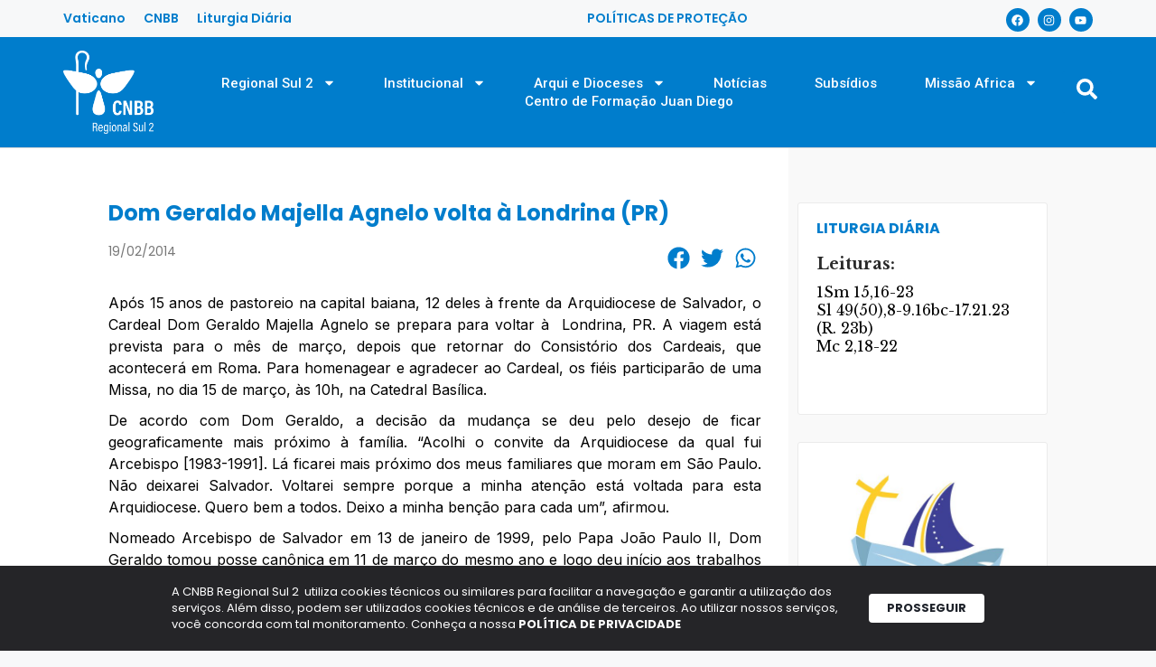

--- FILE ---
content_type: text/html; charset=UTF-8
request_url: https://cnbbs2.org.br/dom-geraldo-majella-agnelo-se-despede-de-salvador-e-volta-a-morar-em-londrina-pr/
body_size: 43227
content:
<!doctype html>
<html lang="pt-BR">
<head>
	<meta charset="UTF-8">
	<meta name="viewport" content="width=device-width, initial-scale=1">
	<link rel="profile" href="https://gmpg.org/xfn/11">
	<title>Dom Geraldo Majella Agnelo volta à Londrina (PR) | CNBB Regional Sul 2</title>
<meta name='robots' content='max-image-preview:large' />
	<style>img:is([sizes="auto" i], [sizes^="auto," i]) { contain-intrinsic-size: 3000px 1500px }</style>
	<link rel='dns-prefetch' href='//www.googletagmanager.com' />
<link rel='dns-prefetch' href='//fonts.googleapis.com' />
<link rel="alternate" type="application/rss+xml" title="Feed para CNBB Regional Sul 2 &raquo;" href="https://cnbbs2.org.br/feed/" />
<link rel="alternate" type="application/rss+xml" title="Feed de comentários para CNBB Regional Sul 2 &raquo;" href="https://cnbbs2.org.br/comments/feed/" />
<script>
window._wpemojiSettings = {"baseUrl":"https:\/\/s.w.org\/images\/core\/emoji\/15.0.3\/72x72\/","ext":".png","svgUrl":"https:\/\/s.w.org\/images\/core\/emoji\/15.0.3\/svg\/","svgExt":".svg","source":{"concatemoji":"https:\/\/cnbbs2.org.br\/wp-includes\/js\/wp-emoji-release.min.js?ver=6.7.1"}};
/*! This file is auto-generated */
!function(i,n){var o,s,e;function c(e){try{var t={supportTests:e,timestamp:(new Date).valueOf()};sessionStorage.setItem(o,JSON.stringify(t))}catch(e){}}function p(e,t,n){e.clearRect(0,0,e.canvas.width,e.canvas.height),e.fillText(t,0,0);var t=new Uint32Array(e.getImageData(0,0,e.canvas.width,e.canvas.height).data),r=(e.clearRect(0,0,e.canvas.width,e.canvas.height),e.fillText(n,0,0),new Uint32Array(e.getImageData(0,0,e.canvas.width,e.canvas.height).data));return t.every(function(e,t){return e===r[t]})}function u(e,t,n){switch(t){case"flag":return n(e,"\ud83c\udff3\ufe0f\u200d\u26a7\ufe0f","\ud83c\udff3\ufe0f\u200b\u26a7\ufe0f")?!1:!n(e,"\ud83c\uddfa\ud83c\uddf3","\ud83c\uddfa\u200b\ud83c\uddf3")&&!n(e,"\ud83c\udff4\udb40\udc67\udb40\udc62\udb40\udc65\udb40\udc6e\udb40\udc67\udb40\udc7f","\ud83c\udff4\u200b\udb40\udc67\u200b\udb40\udc62\u200b\udb40\udc65\u200b\udb40\udc6e\u200b\udb40\udc67\u200b\udb40\udc7f");case"emoji":return!n(e,"\ud83d\udc26\u200d\u2b1b","\ud83d\udc26\u200b\u2b1b")}return!1}function f(e,t,n){var r="undefined"!=typeof WorkerGlobalScope&&self instanceof WorkerGlobalScope?new OffscreenCanvas(300,150):i.createElement("canvas"),a=r.getContext("2d",{willReadFrequently:!0}),o=(a.textBaseline="top",a.font="600 32px Arial",{});return e.forEach(function(e){o[e]=t(a,e,n)}),o}function t(e){var t=i.createElement("script");t.src=e,t.defer=!0,i.head.appendChild(t)}"undefined"!=typeof Promise&&(o="wpEmojiSettingsSupports",s=["flag","emoji"],n.supports={everything:!0,everythingExceptFlag:!0},e=new Promise(function(e){i.addEventListener("DOMContentLoaded",e,{once:!0})}),new Promise(function(t){var n=function(){try{var e=JSON.parse(sessionStorage.getItem(o));if("object"==typeof e&&"number"==typeof e.timestamp&&(new Date).valueOf()<e.timestamp+604800&&"object"==typeof e.supportTests)return e.supportTests}catch(e){}return null}();if(!n){if("undefined"!=typeof Worker&&"undefined"!=typeof OffscreenCanvas&&"undefined"!=typeof URL&&URL.createObjectURL&&"undefined"!=typeof Blob)try{var e="postMessage("+f.toString()+"("+[JSON.stringify(s),u.toString(),p.toString()].join(",")+"));",r=new Blob([e],{type:"text/javascript"}),a=new Worker(URL.createObjectURL(r),{name:"wpTestEmojiSupports"});return void(a.onmessage=function(e){c(n=e.data),a.terminate(),t(n)})}catch(e){}c(n=f(s,u,p))}t(n)}).then(function(e){for(var t in e)n.supports[t]=e[t],n.supports.everything=n.supports.everything&&n.supports[t],"flag"!==t&&(n.supports.everythingExceptFlag=n.supports.everythingExceptFlag&&n.supports[t]);n.supports.everythingExceptFlag=n.supports.everythingExceptFlag&&!n.supports.flag,n.DOMReady=!1,n.readyCallback=function(){n.DOMReady=!0}}).then(function(){return e}).then(function(){var e;n.supports.everything||(n.readyCallback(),(e=n.source||{}).concatemoji?t(e.concatemoji):e.wpemoji&&e.twemoji&&(t(e.twemoji),t(e.wpemoji)))}))}((window,document),window._wpemojiSettings);
</script>
<link rel='stylesheet' id='dce-animations-css' href='https://cnbbs2.org.br/wp-content/plugins/dynamic-content-for-elementor/assets/css/animations.css?ver=3.2.1' media='all' />
<link rel='stylesheet' id='mec-select2-style-css' href='https://cnbbs2.org.br/wp-content/plugins/modern-events-calendar/assets/packages/select2/select2.min.css?ver=7.17.1' media='all' />
<link rel='stylesheet' id='mec-font-icons-css' href='https://cnbbs2.org.br/wp-content/plugins/modern-events-calendar/assets/css/iconfonts.css?ver=7.17.1' media='all' />
<link rel='stylesheet' id='mec-frontend-style-css' href='https://cnbbs2.org.br/wp-content/plugins/modern-events-calendar/assets/css/frontend.min.css?ver=7.17.1' media='all' />
<link rel='stylesheet' id='mec-tooltip-style-css' href='https://cnbbs2.org.br/wp-content/plugins/modern-events-calendar/assets/packages/tooltip/tooltip.css?ver=7.17.1' media='all' />
<link rel='stylesheet' id='mec-tooltip-shadow-style-css' href='https://cnbbs2.org.br/wp-content/plugins/modern-events-calendar/assets/packages/tooltip/tooltipster-sideTip-shadow.min.css?ver=7.17.1' media='all' />
<link rel='stylesheet' id='featherlight-css' href='https://cnbbs2.org.br/wp-content/plugins/modern-events-calendar/assets/packages/featherlight/featherlight.css?ver=7.17.1' media='all' />
<link rel='stylesheet' id='mec-custom-google-font-css' href='https://fonts.googleapis.com/css?family=Poppins%3A300%2C+regular%2C+500%2C+600%2C+700%2C+%7CPoppins%3A700%2C+700%2C+700%2C+700%2C+700%2C+&#038;subset=latin%2Clatin-ext&#038;ver=7.17.1' media='all' />
<link rel='stylesheet' id='mec-lity-style-css' href='https://cnbbs2.org.br/wp-content/plugins/modern-events-calendar/assets/packages/lity/lity.min.css?ver=7.17.1' media='all' />
<link rel='stylesheet' id='mec-general-calendar-style-css' href='https://cnbbs2.org.br/wp-content/plugins/modern-events-calendar/assets/css/mec-general-calendar.css?ver=7.17.1' media='all' />
<style id='wp-emoji-styles-inline-css'>

	img.wp-smiley, img.emoji {
		display: inline !important;
		border: none !important;
		box-shadow: none !important;
		height: 1em !important;
		width: 1em !important;
		margin: 0 0.07em !important;
		vertical-align: -0.1em !important;
		background: none !important;
		padding: 0 !important;
	}
</style>
<style id='wp-block-library-inline-css'>
:root{--wp-admin-theme-color:#007cba;--wp-admin-theme-color--rgb:0,124,186;--wp-admin-theme-color-darker-10:#006ba1;--wp-admin-theme-color-darker-10--rgb:0,107,161;--wp-admin-theme-color-darker-20:#005a87;--wp-admin-theme-color-darker-20--rgb:0,90,135;--wp-admin-border-width-focus:2px;--wp-block-synced-color:#7a00df;--wp-block-synced-color--rgb:122,0,223;--wp-bound-block-color:var(--wp-block-synced-color)}@media (min-resolution:192dpi){:root{--wp-admin-border-width-focus:1.5px}}.wp-element-button{cursor:pointer}:root{--wp--preset--font-size--normal:16px;--wp--preset--font-size--huge:42px}:root .has-very-light-gray-background-color{background-color:#eee}:root .has-very-dark-gray-background-color{background-color:#313131}:root .has-very-light-gray-color{color:#eee}:root .has-very-dark-gray-color{color:#313131}:root .has-vivid-green-cyan-to-vivid-cyan-blue-gradient-background{background:linear-gradient(135deg,#00d084,#0693e3)}:root .has-purple-crush-gradient-background{background:linear-gradient(135deg,#34e2e4,#4721fb 50%,#ab1dfe)}:root .has-hazy-dawn-gradient-background{background:linear-gradient(135deg,#faaca8,#dad0ec)}:root .has-subdued-olive-gradient-background{background:linear-gradient(135deg,#fafae1,#67a671)}:root .has-atomic-cream-gradient-background{background:linear-gradient(135deg,#fdd79a,#004a59)}:root .has-nightshade-gradient-background{background:linear-gradient(135deg,#330968,#31cdcf)}:root .has-midnight-gradient-background{background:linear-gradient(135deg,#020381,#2874fc)}.has-regular-font-size{font-size:1em}.has-larger-font-size{font-size:2.625em}.has-normal-font-size{font-size:var(--wp--preset--font-size--normal)}.has-huge-font-size{font-size:var(--wp--preset--font-size--huge)}.has-text-align-center{text-align:center}.has-text-align-left{text-align:left}.has-text-align-right{text-align:right}#end-resizable-editor-section{display:none}.aligncenter{clear:both}.items-justified-left{justify-content:flex-start}.items-justified-center{justify-content:center}.items-justified-right{justify-content:flex-end}.items-justified-space-between{justify-content:space-between}.screen-reader-text{border:0;clip:rect(1px,1px,1px,1px);clip-path:inset(50%);height:1px;margin:-1px;overflow:hidden;padding:0;position:absolute;width:1px;word-wrap:normal!important}.screen-reader-text:focus{background-color:#ddd;clip:auto!important;clip-path:none;color:#444;display:block;font-size:1em;height:auto;left:5px;line-height:normal;padding:15px 23px 14px;text-decoration:none;top:5px;width:auto;z-index:100000}html :where(.has-border-color){border-style:solid}html :where([style*=border-top-color]){border-top-style:solid}html :where([style*=border-right-color]){border-right-style:solid}html :where([style*=border-bottom-color]){border-bottom-style:solid}html :where([style*=border-left-color]){border-left-style:solid}html :where([style*=border-width]){border-style:solid}html :where([style*=border-top-width]){border-top-style:solid}html :where([style*=border-right-width]){border-right-style:solid}html :where([style*=border-bottom-width]){border-bottom-style:solid}html :where([style*=border-left-width]){border-left-style:solid}html :where(img[class*=wp-image-]){height:auto;max-width:100%}:where(figure){margin:0 0 1em}html :where(.is-position-sticky){--wp-admin--admin-bar--position-offset:var(--wp-admin--admin-bar--height,0px)}@media screen and (max-width:600px){html :where(.is-position-sticky){--wp-admin--admin-bar--position-offset:0px}}
</style>
<link rel='stylesheet' id='leaflet-css-css' href='https://cnbbs2.org.br/wp-content/plugins/meow-lightbox/app/style.min.css?ver=1751939200' media='all' />
<link rel='stylesheet' id='rss-looper-css' href='https://cnbbs2.org.br/wp-content/plugins/rss-looper-main/includes/css/rss-looper.css?ver=2.1.2' media='all' />
<link rel='stylesheet' id='rss-looper_public-css' href='https://cnbbs2.org.br/wp-content/plugins/rss-looper-main/public/css/rss-looper-public.css?ver=2.1.2' media='all' />
<link rel='stylesheet' id='hello-elementor-css' href='https://cnbbs2.org.br/wp-content/themes/hello-elementor/style.min.css?ver=3.2.1' media='all' />
<link rel='stylesheet' id='hello-elementor-theme-style-css' href='https://cnbbs2.org.br/wp-content/themes/hello-elementor/theme.min.css?ver=3.2.1' media='all' />
<link rel='stylesheet' id='hello-elementor-header-footer-css' href='https://cnbbs2.org.br/wp-content/themes/hello-elementor/header-footer.min.css?ver=3.2.1' media='all' />
<link rel='stylesheet' id='elementor-frontend-css' href='https://cnbbs2.org.br/wp-content/uploads/elementor/css/custom-frontend.min.css?ver=1738089541' media='all' />
<link rel='stylesheet' id='elementor-post-14847-css' href='https://cnbbs2.org.br/wp-content/uploads/elementor/css/post-14847.css?ver=1738089541' media='all' />
<link rel='stylesheet' id='dflip-style-css' href='https://cnbbs2.org.br/wp-content/plugins/3d-flipbook-dflip-lite/assets/css/dflip.min.css?ver=2.3.57' media='all' />
<link rel='stylesheet' id='widget-heading-css' href='https://cnbbs2.org.br/wp-content/plugins/elementor/assets/css/widget-heading.min.css?ver=3.26.3' media='all' />
<link rel='stylesheet' id='widget-social-icons-css' href='https://cnbbs2.org.br/wp-content/plugins/elementor/assets/css/widget-social-icons.min.css?ver=3.26.3' media='all' />
<link rel='stylesheet' id='e-apple-webkit-css' href='https://cnbbs2.org.br/wp-content/uploads/elementor/css/custom-apple-webkit.min.css?ver=1738089541' media='all' />
<link rel='stylesheet' id='widget-image-css' href='https://cnbbs2.org.br/wp-content/plugins/elementor/assets/css/widget-image.min.css?ver=3.26.3' media='all' />
<link rel='stylesheet' id='widget-nav-menu-css' href='https://cnbbs2.org.br/wp-content/uploads/elementor/css/custom-pro-widget-nav-menu.min.css?ver=1738089541' media='all' />
<link rel='stylesheet' id='widget-search-form-css' href='https://cnbbs2.org.br/wp-content/plugins/elementor-pro/assets/css/widget-search-form.min.css?ver=3.27.1' media='all' />
<link rel='stylesheet' id='widget-icon-list-css' href='https://cnbbs2.org.br/wp-content/uploads/elementor/css/custom-widget-icon-list.min.css?ver=1738089541' media='all' />
<link rel='stylesheet' id='widget-post-info-css' href='https://cnbbs2.org.br/wp-content/plugins/elementor-pro/assets/css/widget-post-info.min.css?ver=3.27.1' media='all' />
<link rel='stylesheet' id='widget-share-buttons-css' href='https://cnbbs2.org.br/wp-content/plugins/elementor-pro/assets/css/widget-share-buttons.min.css?ver=3.27.1' media='all' />
<link rel='stylesheet' id='widget-divider-css' href='https://cnbbs2.org.br/wp-content/plugins/elementor/assets/css/widget-divider.min.css?ver=3.26.3' media='all' />
<link rel='stylesheet' id='swiper-css' href='https://cnbbs2.org.br/wp-content/plugins/elementor/assets/lib/swiper/v8/css/swiper.min.css?ver=8.4.5' media='all' />
<link rel='stylesheet' id='e-swiper-css' href='https://cnbbs2.org.br/wp-content/plugins/elementor/assets/css/conditionals/e-swiper.min.css?ver=3.26.3' media='all' />
<link rel='stylesheet' id='widget-loop-common-css' href='https://cnbbs2.org.br/wp-content/plugins/elementor-pro/assets/css/widget-loop-common.min.css?ver=3.27.1' media='all' />
<link rel='stylesheet' id='widget-loop-carousel-css' href='https://cnbbs2.org.br/wp-content/plugins/elementor-pro/assets/css/widget-loop-carousel.min.css?ver=3.27.1' media='all' />
<link rel='stylesheet' id='jet-blocks-css' href='https://cnbbs2.org.br/wp-content/uploads/elementor/css/custom-jet-blocks.css?ver=1.3.16' media='all' />
<link rel='stylesheet' id='dashicons-css' href='https://cnbbs2.org.br/wp-includes/css/dashicons.min.css?ver=6.7.1' media='all' />
<link rel='stylesheet' id='elementor-post-13587-css' href='https://cnbbs2.org.br/wp-content/uploads/elementor/css/post-13587.css?ver=1739456336' media='all' />
<link rel='stylesheet' id='elementor-post-13620-css' href='https://cnbbs2.org.br/wp-content/uploads/elementor/css/post-13620.css?ver=1738089543' media='all' />
<link rel='stylesheet' id='elementor-post-13924-css' href='https://cnbbs2.org.br/wp-content/uploads/elementor/css/post-13924.css?ver=1738089544' media='all' />
<link rel='stylesheet' id='ecs-styles-css' href='https://cnbbs2.org.br/wp-content/plugins/ele-custom-skin/assets/css/ecs-style.css?ver=3.1.9' media='all' />
<link rel='stylesheet' id='elementor-post-13711-css' href='https://cnbbs2.org.br/wp-content/uploads/elementor/css/post-13711.css?ver=1713277865' media='all' />
<link rel='stylesheet' id='elementor-post-13951-css' href='https://cnbbs2.org.br/wp-content/uploads/elementor/css/post-13951.css?ver=1713277997' media='all' />
<link rel='stylesheet' id='elementor-post-14247-css' href='https://cnbbs2.org.br/wp-content/uploads/elementor/css/post-14247.css?ver=1714079831' media='all' />
<link rel='stylesheet' id='elementor-post-53196-css' href='https://cnbbs2.org.br/wp-content/uploads/elementor/css/post-53196.css?ver=1712569574' media='all' />
<link rel='stylesheet' id='elementor-post-54377-css' href='https://cnbbs2.org.br/wp-content/uploads/elementor/css/post-54377.css?ver=1713277326' media='all' />
<link rel='stylesheet' id='elementor-post-55676-css' href='https://cnbbs2.org.br/wp-content/uploads/elementor/css/post-55676.css?ver=1714121390' media='all' />
<link rel='stylesheet' id='elementor-post-57691-css' href='https://cnbbs2.org.br/wp-content/uploads/elementor/css/post-57691.css?ver=1721733785' media='all' />
<link rel='stylesheet' id='elementor-post-58052-css' href='https://cnbbs2.org.br/wp-content/uploads/elementor/css/post-58052.css?ver=1726237021' media='all' />
<link rel='stylesheet' id='elementor-post-968935-css' href='https://cnbbs2.org.br/wp-content/uploads/elementor/css/post-968935.css?ver=1738753075' media='all' />
<link rel='stylesheet' id='google-fonts-1-css' href='https://fonts.googleapis.com/css?family=Roboto%3A100%2C100italic%2C200%2C200italic%2C300%2C300italic%2C400%2C400italic%2C500%2C500italic%2C600%2C600italic%2C700%2C700italic%2C800%2C800italic%2C900%2C900italic%7CRoboto+Slab%3A100%2C100italic%2C200%2C200italic%2C300%2C300italic%2C400%2C400italic%2C500%2C500italic%2C600%2C600italic%2C700%2C700italic%2C800%2C800italic%2C900%2C900italic%7CEncode+Sans%3A100%2C100italic%2C200%2C200italic%2C300%2C300italic%2C400%2C400italic%2C500%2C500italic%2C600%2C600italic%2C700%2C700italic%2C800%2C800italic%2C900%2C900italic%7CPoppins%3A100%2C100italic%2C200%2C200italic%2C300%2C300italic%2C400%2C400italic%2C500%2C500italic%2C600%2C600italic%2C700%2C700italic%2C800%2C800italic%2C900%2C900italic%7CInter%3A100%2C100italic%2C200%2C200italic%2C300%2C300italic%2C400%2C400italic%2C500%2C500italic%2C600%2C600italic%2C700%2C700italic%2C800%2C800italic%2C900%2C900italic&#038;display=auto&#038;ver=6.7.1' media='all' />
<link rel="preconnect" href="https://fonts.gstatic.com/" crossorigin><script src="https://cnbbs2.org.br/wp-includes/js/jquery/jquery.min.js?ver=3.7.1" id="jquery-core-js"></script>
<script src="https://cnbbs2.org.br/wp-includes/js/jquery/jquery-migrate.min.js?ver=3.4.1" id="jquery-migrate-js"></script>
<script id="mwl-build-js-js-extra">
var mwl_settings = {"api_url":"https:\/\/cnbbs2.org.br\/wp-json\/meow-lightbox\/v1\/","rest_nonce":"9656367e27","plugin_url":"https:\/\/cnbbs2.org.br\/wp-content\/plugins\/meow-lightbox\/classes\/","settings":{"rtf_slider_fix":false,"engine":"default","backdrop_opacity":85,"theme":"dark","orientation":"auto","selector":".entry-content, .gallery, .mgl-gallery, .wp-block-gallery,  .wp-block-image","selector_ahead":false,"deep_linking":false,"social_sharing":false,"separate_galleries":false,"animation_toggle":"none","animation_speed":"normal","low_res_placeholder":false,"wordpress_big_image":false,"right_click_protection":true,"magnification":true,"anti_selector":".blog, .archive, .emoji, .attachment-post-image, .no-lightbox","preloading":false,"download_link":true,"caption_source":"caption","caption_ellipsis":true,"exif":{"title":true,"caption":true,"camera":true,"lens":true,"date":false,"date_timezone":false,"shutter_speed":true,"aperture":true,"focal_length":true,"iso":true,"keywords":false},"slideshow":{"enabled":false,"timer":3000},"map":{"enabled":false}}};
</script>
<script src="https://cnbbs2.org.br/wp-content/plugins/meow-lightbox/app/lightbox.js?ver=1751939200" id="mwl-build-js-js"></script>
<script id="rssl_feed-js-extra">
var rssl_feed_args = {"ajax_url":"https:\/\/cnbbs2.org.br\/wp-admin\/admin-ajax.php","posts":{"page":0,"name":"dom-geraldo-majella-agnelo-se-despede-de-salvador-e-volta-a-morar-em-londrina-pr","error":"","m":"","p":0,"post_parent":"","subpost":"","subpost_id":"","attachment":"","attachment_id":0,"pagename":"","page_id":0,"second":"","minute":"","hour":"","day":0,"monthnum":0,"year":0,"w":0,"category_name":"","tag":"","cat":"","tag_id":"","author":"","author_name":"","feed":"","tb":"","paged":0,"meta_key":"","meta_value":"","preview":"","s":"","sentence":"","title":"","fields":"","menu_order":"","embed":"","category__in":[],"category__not_in":[],"category__and":[],"post__in":[],"post__not_in":[],"post_name__in":[],"tag__in":[],"tag__not_in":[],"tag__and":[],"tag_slug__in":[],"tag_slug__and":[],"post_parent__in":[],"post_parent__not_in":[],"author__in":[],"author__not_in":[],"search_columns":[],"post_type":["post","page","e-landing-page"],"ignore_sticky_posts":false,"suppress_filters":false,"cache_results":true,"update_post_term_cache":true,"update_menu_item_cache":false,"lazy_load_term_meta":true,"update_post_meta_cache":true,"posts_per_page":10,"nopaging":false,"comments_per_page":"50","no_found_rows":false,"order":"DESC"}};
</script>
<script src="https://cnbbs2.org.br/wp-content/plugins/rss-looper-main/includes/js/ajax_feed.js?ver=2.1.2" id="rssl_feed-js"></script>
<script src="https://cnbbs2.org.br/wp-content/plugins/rss-looper-main/public/js/rss-looper-public.js?ver=2.1.2" id="rss-looper_public-js"></script>

<!-- Snippet da tag do Google (gtag.js) adicionado pelo Site Kit -->

<!-- Snippet do Google Analytics adicionado pelo Site Kit -->
<script src="https://www.googletagmanager.com/gtag/js?id=GT-KDQFP436" id="google_gtagjs-js" async></script>
<script id="google_gtagjs-js-after">
window.dataLayer = window.dataLayer || [];function gtag(){dataLayer.push(arguments);}
gtag("set","linker",{"domains":["cnbbs2.org.br"]});
gtag("js", new Date());
gtag("set", "developer_id.dZTNiMT", true);
gtag("config", "GT-KDQFP436");
 window._googlesitekit = window._googlesitekit || {}; window._googlesitekit.throttledEvents = []; window._googlesitekit.gtagEvent = (name, data) => { var key = JSON.stringify( { name, data } ); if ( !! window._googlesitekit.throttledEvents[ key ] ) { return; } window._googlesitekit.throttledEvents[ key ] = true; setTimeout( () => { delete window._googlesitekit.throttledEvents[ key ]; }, 5 ); gtag( "event", name, { ...data, event_source: "site-kit" } ); }
</script>

<!-- Fim do snippet da tag do Google (gtag.js) adicionado pelo Site Kit -->
<script id="ecs_ajax_load-js-extra">
var ecs_ajax_params = {"ajaxurl":"https:\/\/cnbbs2.org.br\/wp-admin\/admin-ajax.php","posts":"{\"page\":0,\"name\":\"dom-geraldo-majella-agnelo-se-despede-de-salvador-e-volta-a-morar-em-londrina-pr\",\"error\":\"\",\"m\":\"\",\"p\":0,\"post_parent\":\"\",\"subpost\":\"\",\"subpost_id\":\"\",\"attachment\":\"\",\"attachment_id\":0,\"pagename\":\"\",\"page_id\":0,\"second\":\"\",\"minute\":\"\",\"hour\":\"\",\"day\":0,\"monthnum\":0,\"year\":0,\"w\":0,\"category_name\":\"\",\"tag\":\"\",\"cat\":\"\",\"tag_id\":\"\",\"author\":\"\",\"author_name\":\"\",\"feed\":\"\",\"tb\":\"\",\"paged\":0,\"meta_key\":\"\",\"meta_value\":\"\",\"preview\":\"\",\"s\":\"\",\"sentence\":\"\",\"title\":\"\",\"fields\":\"\",\"menu_order\":\"\",\"embed\":\"\",\"category__in\":[],\"category__not_in\":[],\"category__and\":[],\"post__in\":[],\"post__not_in\":[],\"post_name__in\":[],\"tag__in\":[],\"tag__not_in\":[],\"tag__and\":[],\"tag_slug__in\":[],\"tag_slug__and\":[],\"post_parent__in\":[],\"post_parent__not_in\":[],\"author__in\":[],\"author__not_in\":[],\"search_columns\":[],\"post_type\":[\"post\",\"page\",\"e-landing-page\"],\"ignore_sticky_posts\":false,\"suppress_filters\":false,\"cache_results\":true,\"update_post_term_cache\":true,\"update_menu_item_cache\":false,\"lazy_load_term_meta\":true,\"update_post_meta_cache\":true,\"posts_per_page\":10,\"nopaging\":false,\"comments_per_page\":\"50\",\"no_found_rows\":false,\"order\":\"DESC\"}"};
</script>
<script src="https://cnbbs2.org.br/wp-content/plugins/ele-custom-skin/assets/js/ecs_ajax_pagination.js?ver=3.1.9" id="ecs_ajax_load-js"></script>
<script src="https://cnbbs2.org.br/wp-content/plugins/ele-custom-skin/assets/js/ecs.js?ver=3.1.9" id="ecs-script-js"></script>
<link rel="https://api.w.org/" href="https://cnbbs2.org.br/wp-json/" /><link rel="alternate" title="JSON" type="application/json" href="https://cnbbs2.org.br/wp-json/wp/v2/posts/4714" /><link rel="EditURI" type="application/rsd+xml" title="RSD" href="https://cnbbs2.org.br/xmlrpc.php?rsd" />
<meta name="generator" content="Parresia 1.01 - https://parresia.com" />
<link rel='shortlink' href='https://cnbbs2.org.br/?p=4714' />
<link rel="alternate" title="oEmbed (JSON)" type="application/json+oembed" href="https://cnbbs2.org.br/wp-json/oembed/1.0/embed?url=https%3A%2F%2Fcnbbs2.org.br%2Fdom-geraldo-majella-agnelo-se-despede-de-salvador-e-volta-a-morar-em-londrina-pr%2F" />
<link rel="alternate" title="oEmbed (XML)" type="text/xml+oembed" href="https://cnbbs2.org.br/wp-json/oembed/1.0/embed?url=https%3A%2F%2Fcnbbs2.org.br%2Fdom-geraldo-majella-agnelo-se-despede-de-salvador-e-volta-a-morar-em-londrina-pr%2F&#038;format=xml" />
<meta name="generator" content="Site Kit by Google 1.145.0" /><!-- SEO meta tags powered by SmartCrawl https://wpmudev.com/project/smartcrawl-wordpress-seo/ -->
<link rel="canonical" href="https://cnbbs2.org.br/dom-geraldo-majella-agnelo-se-despede-de-salvador-e-volta-a-morar-em-londrina-pr/" />
<meta name="description" content="Após 15 anos de pastoreio na capital baiana, 12 deles à frente da Arquidiocese de Salvador, o Cardeal Dom Geraldo Majella Agnelo se prepara para voltar à  L ..." />
<script type="application/ld+json">{"@context":"https:\/\/schema.org","@graph":[{"@type":"Organization","@id":"https:\/\/cnbbs2.org.br\/#schema-publishing-organization","url":"https:\/\/cnbbs2.org.br","name":"CNBB Regional Sul 2"},{"@type":"WebSite","@id":"https:\/\/cnbbs2.org.br\/#schema-website","url":"https:\/\/cnbbs2.org.br","name":"CNBB Regional Sul 1","encoding":"UTF-8","potentialAction":{"@type":"SearchAction","target":"https:\/\/cnbbs2.org.br\/search\/{search_term_string}\/","query-input":"required name=search_term_string"}},{"@type":"BreadcrumbList","@id":"https:\/\/cnbbs2.org.br\/dom-geraldo-majella-agnelo-se-despede-de-salvador-e-volta-a-morar-em-londrina-pr?page&name=dom-geraldo-majella-agnelo-se-despede-de-salvador-e-volta-a-morar-em-londrina-pr\/#breadcrumb","itemListElement":[{"@type":"ListItem","position":1,"name":"Home","item":"https:\/\/cnbbs2.org.br"},{"@type":"ListItem","position":2,"name":"Not\u00edcias","item":"https:\/\/cnbbs2.org.br\/categoria\/noticias\/"},{"@type":"ListItem","position":3,"name":"Igreja no Mundo","item":"https:\/\/cnbbs2.org.br\/categoria\/noticias\/igreja-mundo\/"},{"@type":"ListItem","position":4,"name":"Dom Geraldo Majella Agnelo volta \u00e0 Londrina (PR)"}]},{"@type":"Person","@id":"https:\/\/cnbbs2.org.br\/author\/karina\/#schema-author","name":"karina","url":"https:\/\/cnbbs2.org.br\/author\/karina\/"},{"@type":"WebPage","@id":"https:\/\/cnbbs2.org.br\/dom-geraldo-majella-agnelo-se-despede-de-salvador-e-volta-a-morar-em-londrina-pr\/#schema-webpage","isPartOf":{"@id":"https:\/\/cnbbs2.org.br\/#schema-website"},"publisher":{"@id":"https:\/\/cnbbs2.org.br\/#schema-publishing-organization"},"url":"https:\/\/cnbbs2.org.br\/dom-geraldo-majella-agnelo-se-despede-de-salvador-e-volta-a-morar-em-londrina-pr\/"},{"@type":"Article","mainEntityOfPage":{"@id":"https:\/\/cnbbs2.org.br\/dom-geraldo-majella-agnelo-se-despede-de-salvador-e-volta-a-morar-em-londrina-pr\/#schema-webpage"},"author":{"@id":"https:\/\/cnbbs2.org.br\/author\/karina\/#schema-author"},"publisher":{"@id":"https:\/\/cnbbs2.org.br\/#schema-publishing-organization"},"dateModified":"2014-02-19T12:10:04","datePublished":"2014-02-19T12:10:04","headline":"Dom Geraldo Majella Agnelo volta \u00e0 Londrina (PR) | CNBB Regional Sul 2","description":"Ap\u00f3s 15 anos de pastoreio na capital baiana, 12 deles \u00e0 frente da Arquidiocese de Salvador, o Cardeal Dom Geraldo Majella Agnelo se prepara para voltar \u00e0 \u00a0L ...","name":"Dom Geraldo Majella Agnelo volta \u00e0 Londrina (PR)","image":{"@type":"ImageObject","@id":"https:\/\/cnbbs2.org.br\/dom-geraldo-majella-agnelo-se-despede-de-salvador-e-volta-a-morar-em-londrina-pr\/#schema-article-image","url":"https:\/\/cnbbs2.org.br\/wp-content\/uploads\/2014\/02\/53c1fc7ffb836cf0209b575c5f57e442f42afbf1.jpg","height":394,"width":660},"thumbnailUrl":"https:\/\/cnbbs2.org.br\/wp-content\/uploads\/2014\/02\/53c1fc7ffb836cf0209b575c5f57e442f42afbf1.jpg"}]}</script>
<meta property="og:type" content="article" />
<meta property="og:url" content="https://cnbbs2.org.br/dom-geraldo-majella-agnelo-se-despede-de-salvador-e-volta-a-morar-em-londrina-pr/" />
<meta property="og:title" content="Dom Geraldo Majella Agnelo volta à Londrina (PR) | CNBB Regional Sul 2" />
<meta property="og:description" content="Após 15 anos de pastoreio na capital baiana, 12 deles à frente da Arquidiocese de Salvador, o Cardeal Dom Geraldo Majella Agnelo se prepara para voltar à  L ..." />
<meta property="og:image" content="https://cnbbs2.org.br/wp-content/uploads/2014/02/53c1fc7ffb836cf0209b575c5f57e442f42afbf1.jpg" />
<meta property="og:image:width" content="660" />
<meta property="og:image:height" content="394" />
<meta property="article:published_time" content="2014-02-19T12:10:04" />
<meta property="article:author" content="karina" />
<meta name="twitter:card" content="summary_large_image" />
<meta name="twitter:title" content="Dom Geraldo Majella Agnelo volta à Londrina (PR) | CNBB Regional Sul 2" />
<meta name="twitter:description" content="Após 15 anos de pastoreio na capital baiana, 12 deles à frente da Arquidiocese de Salvador, o Cardeal Dom Geraldo Majella Agnelo se prepara para voltar à  L ..." />
<meta name="twitter:image" content="https://cnbbs2.org.br/wp-content/uploads/2014/02/53c1fc7ffb836cf0209b575c5f57e442f42afbf1.jpg" />
<!-- /SEO -->
		<script>
			document.documentElement.className = document.documentElement.className.replace('no-js', 'js');
		</script>
				<style>
			.no-js img.lazyload {
				display: none;
			}

			figure.wp-block-image img.lazyloading {
				min-width: 150px;
			}

						.lazyload, .lazyloading {
				opacity: 0;
			}

			.lazyloaded {
				opacity: 1;
				transition: opacity 400ms;
				transition-delay: 0ms;
			}

					</style>
		<meta name="generator" content="Elementor 3.26.3; features: e_font_icon_svg, additional_custom_breakpoints; settings: css_print_method-external, google_font-enabled, font_display-auto">

<script>
  window.fbAsyncInit = function() {
    FB.init({
      appId      : '{your-app-id}',
      cookie     : true,
      xfbml      : true,
      version    : '{api-version}'
    });
      
    FB.AppEvents.logPageView();   
      
  };

  (function(d, s, id){
     var js, fjs = d.getElementsByTagName(s)[0];
     if (d.getElementById(id)) {return;}
     js = d.createElement(s); js.id = id;
     js.src = "https://connect.facebook.net/en_US/sdk.js";
     fjs.parentNode.insertBefore(js, fjs);
   }(document, 'script', 'facebook-jssdk'));
</script>
<script type="text/javascript"> 
 
jQuery(document).ready(function() {
    jQuery('#btn-back').on('click', function() {
      window.history.go(-1); 
      return false;
    });
});
 
</script>
<script>
	jQuery(document).ready(function($) {
		var delay = 400; 
		setTimeout(function() {
			$('.elementor-accordion .elementor-tab-title').removeClass('elementor-active');
			$('.elementor-accordion .elementor-tab-content').css('display', 'none'); 
		}, delay);
	});
</script>
<meta property="fb:app_id" content="910380343302785" />			<style>
				.e-con.e-parent:nth-of-type(n+4):not(.e-lazyloaded):not(.e-no-lazyload),
				.e-con.e-parent:nth-of-type(n+4):not(.e-lazyloaded):not(.e-no-lazyload) * {
					background-image: none !important;
				}
				@media screen and (max-height: 1024px) {
					.e-con.e-parent:nth-of-type(n+3):not(.e-lazyloaded):not(.e-no-lazyload),
					.e-con.e-parent:nth-of-type(n+3):not(.e-lazyloaded):not(.e-no-lazyload) * {
						background-image: none !important;
					}
				}
				@media screen and (max-height: 640px) {
					.e-con.e-parent:nth-of-type(n+2):not(.e-lazyloaded):not(.e-no-lazyload),
					.e-con.e-parent:nth-of-type(n+2):not(.e-lazyloaded):not(.e-no-lazyload) * {
						background-image: none !important;
					}
				}
			</style>
			<link rel="icon" href="https://cnbbs2.org.br/wp-content/uploads/2024/01/cropped-512-1-32x32.png" sizes="32x32" />
<link rel="icon" href="https://cnbbs2.org.br/wp-content/uploads/2024/01/cropped-512-1-192x192.png" sizes="192x192" />
<link rel="apple-touch-icon" href="https://cnbbs2.org.br/wp-content/uploads/2024/01/cropped-512-1-180x180.png" />
<meta name="msapplication-TileImage" content="https://cnbbs2.org.br/wp-content/uploads/2024/01/cropped-512-1-270x270.png" />
		<style id="wp-custom-css">
			/**************************/
html, body {
	margin: 0;
	padding: 0;
	overflow-x: hidden;
}
/*************************/
/* Efeito p links */
/*************************/

.link: {
	color: #e8f2ff;
}

.link:hover{
	opacity:0.8;
}

p {
	margin-bottom: 10px !important;
}

/***************************/
/* FORMULÁRIO CONTATO */
/************************/
/* .gform_fields {
	background: red;
} */
.gform_required_legend {
	display: none;
}
.gfield {
	margin-bottom: 0px;
}
.gfield label {
	font-family: 'Inter';
	color: #007dcc;
}
.gfield input {
	background: #F3F3F3;
	border: 0;
}
.gfield .textarea {
	height: 100px !important;
	background: #F3F3F3;
	border: 0;
}
.gfield p {
	font-family: 'Inter';
	color: #aaa;
}
/*  BOTAO  */
.gform_footer {
	justify-content: end;
	padding: 0 !important;
}
.gform_button {
	background: #007dcc;
	border: 0;
	font-family: 'Inter';
	color: #FFF;
}
		</style>
		<style>:root,::before,::after{--mec-heading-font-family: 'Poppins';--mec-paragraph-font-family: 'Poppins';--mec-color-skin: #1355a0;--mec-color-skin-rgba-1: rgba(19,85,160,.25);--mec-color-skin-rgba-2: rgba(19,85,160,.5);--mec-color-skin-rgba-3: rgba(19,85,160,.75);--mec-color-skin-rgba-4: rgba(19,85,160,.11);--mec-container-normal-width: 1196px;--mec-container-large-width: 1690px;--mec-fes-main-color: #40d9f1;--mec-fes-main-color-rgba-1: rgba(64, 217, 241, 0.12);--mec-fes-main-color-rgba-2: rgba(64, 217, 241, 0.23);--mec-fes-main-color-rgba-3: rgba(64, 217, 241, 0.03);--mec-fes-main-color-rgba-4: rgba(64, 217, 241, 0.3);--mec-fes-main-color-rgba-5: rgb(64 217 241 / 7%);--mec-fes-main-color-rgba-6: rgba(64, 217, 241, 0.2);--mec-fluent-main-color: #ade7ff;--mec-fluent-main-color-rgba-1: rgba(173, 231, 255, 0.3);--mec-fluent-main-color-rgba-2: rgba(173, 231, 255, 0.8);--mec-fluent-main-color-rgba-3: rgba(173, 231, 255, 0.1);--mec-fluent-main-color-rgba-4: rgba(173, 231, 255, 0.2);--mec-fluent-main-color-rgba-5: rgba(173, 231, 255, 0.7);--mec-fluent-main-color-rgba-6: rgba(173, 231, 255, 0.7);--mec-fluent-bold-color: #00acf8;--mec-fluent-bg-hover-color: #ebf9ff;--mec-fluent-bg-color: #f5f7f8;--mec-fluent-second-bg-color: #d6eef9;}</style></head>
<body class="post-template-default single single-post postid-4714 single-format-standard wp-custom-logo wp-embed-responsive mec-theme-hello-elementor elementor-default elementor-kit-14847 elementor-page-13924"><script type="application/javascript" id="mwl-data-script">
var mwl_data = {"53059":{"success":true,"file":"https:\/\/cnbbs2.org.br\/wp-content\/uploads\/2024\/01\/cropped-Sul-2-cores-1.png","file_srcset":"https:\/\/cnbbs2.org.br\/wp-content\/uploads\/2024\/01\/cropped-Sul-2-cores-1.png 1800w, https:\/\/cnbbs2.org.br\/wp-content\/uploads\/2024\/01\/cropped-Sul-2-cores-1-300x279.png 300w, https:\/\/cnbbs2.org.br\/wp-content\/uploads\/2024\/01\/cropped-Sul-2-cores-1-1024x951.png 1024w, https:\/\/cnbbs2.org.br\/wp-content\/uploads\/2024\/01\/cropped-Sul-2-cores-1-768x713.png 768w, https:\/\/cnbbs2.org.br\/wp-content\/uploads\/2024\/01\/cropped-Sul-2-cores-1-1536x1426.png 1536w","file_sizes":"(max-width: 1800px) 100vw, 1800px","dimension":{"width":1800,"height":1671},"download_link":"https:\/\/cnbbs2.org.br\/wp-content\/uploads\/2024\/01\/cropped-Sul-2-cores-1.png","data":{"id":53059,"title":"cropped-Sul-2-cores-1.png","caption":"","description":"https:\/\/cnbbs2.sitesparresia.com\/wp-content\/uploads\/2024\/01\/cropped-Sul-2-cores-1.png","gps":"N\/A","copyright":"N\/A","camera":"N\/A","date":"","lens":"N\/A","aperture":"N\/A","focal_length":"N\/A","iso":"N\/A","shutter_speed":"N\/A","keywords":"N\/A"}},"4726":{"success":true,"file":"https:\/\/cnbbs2.org.br\/wp-content\/uploads\/2014\/02\/53c1fc7ffb836cf0209b575c5f57e442f42afbf1.jpg","file_srcset":"https:\/\/cnbbs2.org.br\/wp-content\/uploads\/2014\/02\/53c1fc7ffb836cf0209b575c5f57e442f42afbf1.jpg 660w, https:\/\/cnbbs2.org.br\/wp-content\/uploads\/2014\/02\/53c1fc7ffb836cf0209b575c5f57e442f42afbf1-300x179.jpg 300w","file_sizes":"(max-width: 660px) 100vw, 660px","dimension":{"width":660,"height":394},"download_link":"https:\/\/cnbbs2.org.br\/wp-content\/uploads\/2014\/02\/53c1fc7ffb836cf0209b575c5f57e442f42afbf1.jpg","data":{"id":4726,"title":"","caption":"","description":"","gps":"N\/A","copyright":"N\/A","camera":"N\/A","date":"","lens":"N\/A","aperture":"N\/A","focal_length":"N\/A","iso":"N\/A","shutter_speed":"N\/A","keywords":"N\/A"}},"53915":{"success":true,"file":"https:\/\/cnbbs2.org.br\/wp-content\/uploads\/2020\/12\/2-Cartilha-512X512.jpg","file_srcset":"https:\/\/cnbbs2.org.br\/wp-content\/uploads\/2020\/12\/2-Cartilha-512X512.jpg 512w, https:\/\/cnbbs2.org.br\/wp-content\/uploads\/2020\/12\/2-Cartilha-512X512-300x300.jpg 300w, https:\/\/cnbbs2.org.br\/wp-content\/uploads\/2020\/12\/2-Cartilha-512X512-150x150.jpg 150w, https:\/\/cnbbs2.org.br\/wp-content\/uploads\/2020\/12\/2-Cartilha-512X512-500x500.jpg 500w","file_sizes":"(max-width: 512px) 100vw, 512px","dimension":{"width":512,"height":512},"download_link":"https:\/\/cnbbs2.org.br\/wp-content\/uploads\/2020\/12\/2-Cartilha-512X512.jpg","data":{"id":53915,"title":"2 - Cartilha 512X512","caption":"","description":"","gps":"N\/A","copyright":"N\/A","camera":"N\/A","date":"","lens":"N\/A","aperture":"N\/A","focal_length":"N\/A","iso":"N\/A","shutter_speed":"N\/A","keywords":"N\/A"}},"53916":{"success":true,"file":"https:\/\/cnbbs2.org.br\/wp-content\/uploads\/2020\/12\/1-Cada-Comunidade-512X512.jpg","file_srcset":"https:\/\/cnbbs2.org.br\/wp-content\/uploads\/2020\/12\/1-Cada-Comunidade-512X512.jpg 512w, https:\/\/cnbbs2.org.br\/wp-content\/uploads\/2020\/12\/1-Cada-Comunidade-512X512-300x300.jpg 300w, https:\/\/cnbbs2.org.br\/wp-content\/uploads\/2020\/12\/1-Cada-Comunidade-512X512-150x150.jpg 150w, https:\/\/cnbbs2.org.br\/wp-content\/uploads\/2020\/12\/1-Cada-Comunidade-512X512-500x500.jpg 500w","file_sizes":"(max-width: 512px) 100vw, 512px","dimension":{"width":512,"height":512},"download_link":"https:\/\/cnbbs2.org.br\/wp-content\/uploads\/2020\/12\/1-Cada-Comunidade-512X512.jpg","data":{"id":53916,"title":"1 - Cada Comunidade 512X512","caption":"","description":"","gps":"N\/A","copyright":"N\/A","camera":"N\/A","date":"","lens":"N\/A","aperture":"N\/A","focal_length":"N\/A","iso":"N\/A","shutter_speed":"N\/A","keywords":"N\/A"}},"971078":{"success":true,"file":"https:\/\/cnbbs2.org.br\/wp-content\/uploads\/2026\/01\/20260107-Renuncia-dom-Donizeti.jpg","file_srcset":"https:\/\/cnbbs2.org.br\/wp-content\/uploads\/2026\/01\/20260107-Renuncia-dom-Donizeti.jpg 551w, https:\/\/cnbbs2.org.br\/wp-content\/uploads\/2026\/01\/20260107-Renuncia-dom-Donizeti-300x158.jpg 300w","file_sizes":"(max-width: 551px) 100vw, 551px","dimension":{"width":551,"height":290},"download_link":"https:\/\/cnbbs2.org.br\/wp-content\/uploads\/2026\/01\/20260107-Renuncia-dom-Donizeti.jpg","data":{"id":971078,"title":"20260107 - Renuncia dom Donizeti","caption":"","description":"","gps":"N\/A","copyright":"N\/A","camera":"N\/A","date":"","lens":"N\/A","aperture":"N\/A","focal_length":"N\/A","iso":"N\/A","shutter_speed":"N\/A","keywords":"N\/A"}},"971075":{"success":true,"file":"https:\/\/cnbbs2.org.br\/wp-content\/uploads\/2026\/01\/Santuario-da-Esperanca-frase-1536x864-1.jpeg","file_srcset":"https:\/\/cnbbs2.org.br\/wp-content\/uploads\/2026\/01\/Santuario-da-Esperanca-frase-1536x864-1.jpeg 1536w, https:\/\/cnbbs2.org.br\/wp-content\/uploads\/2026\/01\/Santuario-da-Esperanca-frase-1536x864-1-300x169.jpeg 300w, https:\/\/cnbbs2.org.br\/wp-content\/uploads\/2026\/01\/Santuario-da-Esperanca-frase-1536x864-1-1024x576.jpeg 1024w, https:\/\/cnbbs2.org.br\/wp-content\/uploads\/2026\/01\/Santuario-da-Esperanca-frase-1536x864-1-768x432.jpeg 768w","file_sizes":"(max-width: 1536px) 100vw, 1536px","dimension":{"width":1536,"height":864},"download_link":"https:\/\/cnbbs2.org.br\/wp-content\/uploads\/2026\/01\/Santuario-da-Esperanca-frase-1536x864-1.jpeg","data":{"id":971075,"title":"Santuario-da-Esperanca-frase--1536x864","caption":"","description":"","gps":"N\/A","copyright":"N\/A","camera":"N\/A","date":"","lens":"N\/A","aperture":"N\/A","focal_length":"N\/A","iso":"N\/A","shutter_speed":"N\/A","keywords":"N\/A"}},"971068":{"success":true,"file":"https:\/\/cnbbs2.org.br\/wp-content\/uploads\/2025\/12\/dest-encerramento.jpg","file_srcset":"https:\/\/cnbbs2.org.br\/wp-content\/uploads\/2025\/12\/dest-encerramento.jpg 551w, https:\/\/cnbbs2.org.br\/wp-content\/uploads\/2025\/12\/dest-encerramento-300x158.jpg 300w","file_sizes":"(max-width: 551px) 100vw, 551px","dimension":{"width":551,"height":290},"download_link":"https:\/\/cnbbs2.org.br\/wp-content\/uploads\/2025\/12\/dest-encerramento.jpg","data":{"id":971068,"title":"dest encerramento","caption":"","description":"","gps":"N\/A","copyright":"N\/A","camera":"N\/A","date":"","lens":"N\/A","aperture":"N\/A","focal_length":"N\/A","iso":"N\/A","shutter_speed":"N\/A","keywords":"N\/A"}},"971008":{"success":true,"file":"https:\/\/cnbbs2.org.br\/wp-content\/uploads\/2025\/12\/20251229-nota-ano-novo-1-1024x540-1.png","file_srcset":"https:\/\/cnbbs2.org.br\/wp-content\/uploads\/2025\/12\/20251229-nota-ano-novo-1-1024x540-1.png 1024w, https:\/\/cnbbs2.org.br\/wp-content\/uploads\/2025\/12\/20251229-nota-ano-novo-1-1024x540-1-300x158.png 300w, https:\/\/cnbbs2.org.br\/wp-content\/uploads\/2025\/12\/20251229-nota-ano-novo-1-1024x540-1-768x405.png 768w","file_sizes":"(max-width: 1024px) 100vw, 1024px","dimension":{"width":1024,"height":540},"download_link":"https:\/\/cnbbs2.org.br\/wp-content\/uploads\/2025\/12\/20251229-nota-ano-novo-1-1024x540-1.png","data":{"id":971008,"title":"20251229 - nota-ano-novo-1-1024x540","caption":"","description":"","gps":"N\/A","copyright":"N\/A","camera":"N\/A","date":"","lens":"N\/A","aperture":"N\/A","focal_length":"N\/A","iso":"N\/A","shutter_speed":"N\/A","keywords":"N\/A"}},"971005":{"success":true,"file":"https:\/\/cnbbs2.org.br\/wp-content\/uploads\/2025\/12\/20251226-Bencao-Urbi-Et-Orbi-Natal-2025.jpeg","file_srcset":"https:\/\/cnbbs2.org.br\/wp-content\/uploads\/2025\/12\/20251226-Bencao-Urbi-Et-Orbi-Natal-2025.jpeg 750w, https:\/\/cnbbs2.org.br\/wp-content\/uploads\/2025\/12\/20251226-Bencao-Urbi-Et-Orbi-Natal-2025-300x169.jpeg 300w","file_sizes":"(max-width: 750px) 100vw, 750px","dimension":{"width":750,"height":422},"download_link":"https:\/\/cnbbs2.org.br\/wp-content\/uploads\/2025\/12\/20251226-Bencao-Urbi-Et-Orbi-Natal-2025.jpeg","data":{"id":971005,"title":"20251226 - Bencao-Urbi-Et-Orbi-Natal-2025","caption":"","description":"","gps":"N\/A","copyright":"N\/A","camera":"N\/A","date":"","lens":"N\/A","aperture":"N\/A","focal_length":"N\/A","iso":"N\/A","shutter_speed":"N\/A","keywords":"N\/A"}}};
</script>



<a class="skip-link screen-reader-text" href="#content">Ir para o conteúdo</a>

		<div data-elementor-type="header" data-elementor-id="13587" class="elementor elementor-13587 elementor-location-header" data-elementor-post-type="elementor_library">
					<section class="elementor-section elementor-top-section elementor-element elementor-element-6939f0b elementor-hidden-mobile elementor-hidden-tablet_extra elementor-hidden-tablet elementor-hidden-mobile_extra elementor-section-boxed elementor-section-height-default elementor-section-height-default" data-id="6939f0b" data-element_type="section" data-settings="{&quot;jet_parallax_layout_list&quot;:[{&quot;jet_parallax_layout_image&quot;:{&quot;url&quot;:&quot;&quot;,&quot;id&quot;:&quot;&quot;,&quot;size&quot;:&quot;&quot;},&quot;_id&quot;:&quot;56e396b&quot;,&quot;jet_parallax_layout_image_widescreen&quot;:{&quot;url&quot;:&quot;&quot;,&quot;id&quot;:&quot;&quot;,&quot;size&quot;:&quot;&quot;},&quot;jet_parallax_layout_image_laptop&quot;:{&quot;url&quot;:&quot;&quot;,&quot;id&quot;:&quot;&quot;,&quot;size&quot;:&quot;&quot;},&quot;jet_parallax_layout_image_tablet_extra&quot;:{&quot;url&quot;:&quot;&quot;,&quot;id&quot;:&quot;&quot;,&quot;size&quot;:&quot;&quot;},&quot;jet_parallax_layout_image_tablet&quot;:{&quot;url&quot;:&quot;&quot;,&quot;id&quot;:&quot;&quot;,&quot;size&quot;:&quot;&quot;},&quot;jet_parallax_layout_image_mobile_extra&quot;:{&quot;url&quot;:&quot;&quot;,&quot;id&quot;:&quot;&quot;,&quot;size&quot;:&quot;&quot;},&quot;jet_parallax_layout_image_mobile&quot;:{&quot;url&quot;:&quot;&quot;,&quot;id&quot;:&quot;&quot;,&quot;size&quot;:&quot;&quot;},&quot;jet_parallax_layout_speed&quot;:{&quot;unit&quot;:&quot;%&quot;,&quot;size&quot;:50,&quot;sizes&quot;:[]},&quot;jet_parallax_layout_type&quot;:&quot;scroll&quot;,&quot;jet_parallax_layout_direction&quot;:null,&quot;jet_parallax_layout_fx_direction&quot;:null,&quot;jet_parallax_layout_z_index&quot;:&quot;&quot;,&quot;jet_parallax_layout_bg_x&quot;:50,&quot;jet_parallax_layout_bg_x_widescreen&quot;:&quot;&quot;,&quot;jet_parallax_layout_bg_x_laptop&quot;:&quot;&quot;,&quot;jet_parallax_layout_bg_x_tablet_extra&quot;:&quot;&quot;,&quot;jet_parallax_layout_bg_x_tablet&quot;:&quot;&quot;,&quot;jet_parallax_layout_bg_x_mobile_extra&quot;:&quot;&quot;,&quot;jet_parallax_layout_bg_x_mobile&quot;:&quot;&quot;,&quot;jet_parallax_layout_bg_y&quot;:50,&quot;jet_parallax_layout_bg_y_widescreen&quot;:&quot;&quot;,&quot;jet_parallax_layout_bg_y_laptop&quot;:&quot;&quot;,&quot;jet_parallax_layout_bg_y_tablet_extra&quot;:&quot;&quot;,&quot;jet_parallax_layout_bg_y_tablet&quot;:&quot;&quot;,&quot;jet_parallax_layout_bg_y_mobile_extra&quot;:&quot;&quot;,&quot;jet_parallax_layout_bg_y_mobile&quot;:&quot;&quot;,&quot;jet_parallax_layout_bg_size&quot;:&quot;auto&quot;,&quot;jet_parallax_layout_bg_size_widescreen&quot;:&quot;&quot;,&quot;jet_parallax_layout_bg_size_laptop&quot;:&quot;&quot;,&quot;jet_parallax_layout_bg_size_tablet_extra&quot;:&quot;&quot;,&quot;jet_parallax_layout_bg_size_tablet&quot;:&quot;&quot;,&quot;jet_parallax_layout_bg_size_mobile_extra&quot;:&quot;&quot;,&quot;jet_parallax_layout_bg_size_mobile&quot;:&quot;&quot;,&quot;jet_parallax_layout_animation_prop&quot;:&quot;transform&quot;,&quot;jet_parallax_layout_on&quot;:[&quot;desktop&quot;,&quot;tablet&quot;]}]}">
						<div class="elementor-container elementor-column-gap-no">
					<div class="elementor-column elementor-col-100 elementor-top-column elementor-element elementor-element-b1a7ea1" data-id="b1a7ea1" data-element_type="column">
			<div class="elementor-widget-wrap elementor-element-populated">
						<section class="elementor-section elementor-inner-section elementor-element elementor-element-5341191 elementor-section-boxed elementor-section-height-default elementor-section-height-default" data-id="5341191" data-element_type="section" data-settings="{&quot;jet_parallax_layout_list&quot;:[{&quot;jet_parallax_layout_image&quot;:{&quot;url&quot;:&quot;&quot;,&quot;id&quot;:&quot;&quot;,&quot;size&quot;:&quot;&quot;},&quot;_id&quot;:&quot;7b43871&quot;,&quot;jet_parallax_layout_image_widescreen&quot;:{&quot;url&quot;:&quot;&quot;,&quot;id&quot;:&quot;&quot;,&quot;size&quot;:&quot;&quot;},&quot;jet_parallax_layout_image_laptop&quot;:{&quot;url&quot;:&quot;&quot;,&quot;id&quot;:&quot;&quot;,&quot;size&quot;:&quot;&quot;},&quot;jet_parallax_layout_image_tablet_extra&quot;:{&quot;url&quot;:&quot;&quot;,&quot;id&quot;:&quot;&quot;,&quot;size&quot;:&quot;&quot;},&quot;jet_parallax_layout_image_tablet&quot;:{&quot;url&quot;:&quot;&quot;,&quot;id&quot;:&quot;&quot;,&quot;size&quot;:&quot;&quot;},&quot;jet_parallax_layout_image_mobile_extra&quot;:{&quot;url&quot;:&quot;&quot;,&quot;id&quot;:&quot;&quot;,&quot;size&quot;:&quot;&quot;},&quot;jet_parallax_layout_image_mobile&quot;:{&quot;url&quot;:&quot;&quot;,&quot;id&quot;:&quot;&quot;,&quot;size&quot;:&quot;&quot;},&quot;jet_parallax_layout_speed&quot;:{&quot;unit&quot;:&quot;%&quot;,&quot;size&quot;:50,&quot;sizes&quot;:[]},&quot;jet_parallax_layout_type&quot;:&quot;scroll&quot;,&quot;jet_parallax_layout_direction&quot;:null,&quot;jet_parallax_layout_fx_direction&quot;:null,&quot;jet_parallax_layout_z_index&quot;:&quot;&quot;,&quot;jet_parallax_layout_bg_x&quot;:50,&quot;jet_parallax_layout_bg_x_widescreen&quot;:&quot;&quot;,&quot;jet_parallax_layout_bg_x_laptop&quot;:&quot;&quot;,&quot;jet_parallax_layout_bg_x_tablet_extra&quot;:&quot;&quot;,&quot;jet_parallax_layout_bg_x_tablet&quot;:&quot;&quot;,&quot;jet_parallax_layout_bg_x_mobile_extra&quot;:&quot;&quot;,&quot;jet_parallax_layout_bg_x_mobile&quot;:&quot;&quot;,&quot;jet_parallax_layout_bg_y&quot;:50,&quot;jet_parallax_layout_bg_y_widescreen&quot;:&quot;&quot;,&quot;jet_parallax_layout_bg_y_laptop&quot;:&quot;&quot;,&quot;jet_parallax_layout_bg_y_tablet_extra&quot;:&quot;&quot;,&quot;jet_parallax_layout_bg_y_tablet&quot;:&quot;&quot;,&quot;jet_parallax_layout_bg_y_mobile_extra&quot;:&quot;&quot;,&quot;jet_parallax_layout_bg_y_mobile&quot;:&quot;&quot;,&quot;jet_parallax_layout_bg_size&quot;:&quot;auto&quot;,&quot;jet_parallax_layout_bg_size_widescreen&quot;:&quot;&quot;,&quot;jet_parallax_layout_bg_size_laptop&quot;:&quot;&quot;,&quot;jet_parallax_layout_bg_size_tablet_extra&quot;:&quot;&quot;,&quot;jet_parallax_layout_bg_size_tablet&quot;:&quot;&quot;,&quot;jet_parallax_layout_bg_size_mobile_extra&quot;:&quot;&quot;,&quot;jet_parallax_layout_bg_size_mobile&quot;:&quot;&quot;,&quot;jet_parallax_layout_animation_prop&quot;:&quot;transform&quot;,&quot;jet_parallax_layout_on&quot;:[&quot;desktop&quot;,&quot;tablet&quot;]}]}">
						<div class="elementor-container elementor-column-gap-no">
					<div class="elementor-column elementor-col-33 elementor-inner-column elementor-element elementor-element-e1a07c0" data-id="e1a07c0" data-element_type="column">
			<div class="elementor-widget-wrap elementor-element-populated">
						<div class="elementor-element elementor-element-03978cf jet-nav-align-flex-start elementor-widget elementor-widget-jet-nav-menu" data-id="03978cf" data-element_type="widget" data-widget_type="jet-nav-menu.default">
				<div class="elementor-widget-container">
					<nav class="jet-nav-wrap m-layout-mobile jet-mobile-menu jet-mobile-menu--default" data-mobile-trigger-device="mobile" data-mobile-layout="default">
<div class="jet-nav__mobile-trigger jet-nav-mobile-trigger-align-left">
	<span class="jet-nav__mobile-trigger-open jet-blocks-icon"><svg aria-hidden="true" class="e-font-icon-svg e-fas-bars" viewbox="0 0 448 512" xmlns="http://www.w3.org/2000/svg"><path d="M16 132h416c8.837 0 16-7.163 16-16V76c0-8.837-7.163-16-16-16H16C7.163 60 0 67.163 0 76v40c0 8.837 7.163 16 16 16zm0 160h416c8.837 0 16-7.163 16-16v-40c0-8.837-7.163-16-16-16H16c-8.837 0-16 7.163-16 16v40c0 8.837 7.163 16 16 16zm0 160h416c8.837 0 16-7.163 16-16v-40c0-8.837-7.163-16-16-16H16c-8.837 0-16 7.163-16 16v40c0 8.837 7.163 16 16 16z"></path></svg></span>	<span class="jet-nav__mobile-trigger-close jet-blocks-icon"><svg aria-hidden="true" class="e-font-icon-svg e-fas-times" viewbox="0 0 352 512" xmlns="http://www.w3.org/2000/svg"><path d="M242.72 256l100.07-100.07c12.28-12.28 12.28-32.19 0-44.48l-22.24-22.24c-12.28-12.28-32.19-12.28-44.48 0L176 189.28 75.93 89.21c-12.28-12.28-32.19-12.28-44.48 0L9.21 111.45c-12.28 12.28-12.28 32.19 0 44.48L109.28 256 9.21 356.07c-12.28 12.28-12.28 32.19 0 44.48l22.24 22.24c12.28 12.28 32.2 12.28 44.48 0L176 322.72l100.07 100.07c12.28 12.28 32.2 12.28 44.48 0l22.24-22.24c12.28-12.28 12.28-32.19 0-44.48L242.72 256z"></path></svg></span></div><div class="menu-menu-topo-container"><div class="jet-nav m-layout-mobile jet-nav--horizontal"><div class="menu-item menu-item-type-custom menu-item-object-custom jet-nav__item-53060 jet-nav__item"><a href="https://www.vaticannews.va/pt.html" class="menu-item-link menu-item-link-depth-0 menu-item-link-top"><span class="jet-nav-link-text">Vaticano</span></a></div>
<div class="menu-item menu-item-type-custom menu-item-object-custom jet-nav__item-53061 jet-nav__item"><a href="https://www.cnbb.org.br/" class="menu-item-link menu-item-link-depth-0 menu-item-link-top"><span class="jet-nav-link-text">CNBB</span></a></div>
<div class="menu-item menu-item-type-custom menu-item-object-custom jet-nav__item-53062 jet-nav__item"><a href="https://liturgiadiaria.cnbb.org.br/" class="menu-item-link menu-item-link-depth-0 menu-item-link-top"><span class="jet-nav-link-text">Liturgia Diária</span></a></div>
</div></div></nav>				</div>
				</div>
					</div>
		</div>
				<div class="elementor-column elementor-col-33 elementor-inner-column elementor-element elementor-element-fa7dfee" data-id="fa7dfee" data-element_type="column">
			<div class="elementor-widget-wrap elementor-element-populated">
						<div class="elementor-element elementor-element-7bcdcf6 elementor-widget elementor-widget-heading" data-id="7bcdcf6" data-element_type="widget" data-widget_type="heading.default">
				<div class="elementor-widget-container">
					<h2 class="elementor-heading-title elementor-size-default"><a href="https://cnbbs2.org.br/protecao-da-infancia-e-vulneraveis">POLÍTICAS DE PROTEÇÃO</a></h2>				</div>
				</div>
					</div>
		</div>
				<div class="elementor-column elementor-col-33 elementor-inner-column elementor-element elementor-element-bf26f41" data-id="bf26f41" data-element_type="column">
			<div class="elementor-widget-wrap elementor-element-populated">
						<div class="elementor-element elementor-element-14a1555 elementor-shape-circle e-grid-align-right elementor-grid-0 elementor-widget elementor-widget-social-icons" data-id="14a1555" data-element_type="widget" data-widget_type="social-icons.default">
				<div class="elementor-widget-container">
							<div class="elementor-social-icons-wrapper elementor-grid">
							<span class="elementor-grid-item">
					<a class="elementor-icon elementor-social-icon elementor-social-icon-facebook elementor-repeater-item-65dca21" href="https://www.facebook.com/CNBBRegionalSul2/" target="_blank">
						<span class="elementor-screen-only">Facebook</span>
						<svg class="e-font-icon-svg e-fab-facebook" viewbox="0 0 512 512" xmlns="http://www.w3.org/2000/svg"><path d="M504 256C504 119 393 8 256 8S8 119 8 256c0 123.78 90.69 226.38 209.25 245V327.69h-63V256h63v-54.64c0-62.15 37-96.48 93.67-96.48 27.14 0 55.52 4.84 55.52 4.84v61h-31.28c-30.8 0-40.41 19.12-40.41 38.73V256h68.78l-11 71.69h-57.78V501C413.31 482.38 504 379.78 504 256z"></path></svg>					</a>
				</span>
							<span class="elementor-grid-item">
					<a class="elementor-icon elementor-social-icon elementor-social-icon-instagram elementor-repeater-item-7fd9803" href="https://www.instagram.com/cnbb.sul2/" target="_blank">
						<span class="elementor-screen-only">Instagram</span>
						<svg class="e-font-icon-svg e-fab-instagram" viewbox="0 0 448 512" xmlns="http://www.w3.org/2000/svg"><path d="M224.1 141c-63.6 0-114.9 51.3-114.9 114.9s51.3 114.9 114.9 114.9S339 319.5 339 255.9 287.7 141 224.1 141zm0 189.6c-41.1 0-74.7-33.5-74.7-74.7s33.5-74.7 74.7-74.7 74.7 33.5 74.7 74.7-33.6 74.7-74.7 74.7zm146.4-194.3c0 14.9-12 26.8-26.8 26.8-14.9 0-26.8-12-26.8-26.8s12-26.8 26.8-26.8 26.8 12 26.8 26.8zm76.1 27.2c-1.7-35.9-9.9-67.7-36.2-93.9-26.2-26.2-58-34.4-93.9-36.2-37-2.1-147.9-2.1-184.9 0-35.8 1.7-67.6 9.9-93.9 36.1s-34.4 58-36.2 93.9c-2.1 37-2.1 147.9 0 184.9 1.7 35.9 9.9 67.7 36.2 93.9s58 34.4 93.9 36.2c37 2.1 147.9 2.1 184.9 0 35.9-1.7 67.7-9.9 93.9-36.2 26.2-26.2 34.4-58 36.2-93.9 2.1-37 2.1-147.8 0-184.8zM398.8 388c-7.8 19.6-22.9 34.7-42.6 42.6-29.5 11.7-99.5 9-132.1 9s-102.7 2.6-132.1-9c-19.6-7.8-34.7-22.9-42.6-42.6-11.7-29.5-9-99.5-9-132.1s-2.6-102.7 9-132.1c7.8-19.6 22.9-34.7 42.6-42.6 29.5-11.7 99.5-9 132.1-9s102.7-2.6 132.1 9c19.6 7.8 34.7 22.9 42.6 42.6 11.7 29.5 9 99.5 9 132.1s2.7 102.7-9 132.1z"></path></svg>					</a>
				</span>
							<span class="elementor-grid-item">
					<a class="elementor-icon elementor-social-icon elementor-social-icon-youtube elementor-repeater-item-1f0b3c8" href="https://www.youtube.com/channel/UC8ZHe26Ote0KcfVolJ87XtA" target="_blank">
						<span class="elementor-screen-only">Youtube</span>
						<svg class="e-font-icon-svg e-fab-youtube" viewbox="0 0 576 512" xmlns="http://www.w3.org/2000/svg"><path d="M549.655 124.083c-6.281-23.65-24.787-42.276-48.284-48.597C458.781 64 288 64 288 64S117.22 64 74.629 75.486c-23.497 6.322-42.003 24.947-48.284 48.597-11.412 42.867-11.412 132.305-11.412 132.305s0 89.438 11.412 132.305c6.281 23.65 24.787 41.5 48.284 47.821C117.22 448 288 448 288 448s170.78 0 213.371-11.486c23.497-6.321 42.003-24.171 48.284-47.821 11.412-42.867 11.412-132.305 11.412-132.305s0-89.438-11.412-132.305zm-317.51 213.508V175.185l142.739 81.205-142.739 81.201z"></path></svg>					</a>
				</span>
					</div>
						</div>
				</div>
					</div>
		</div>
					</div>
		</section>
					</div>
		</div>
					</div>
		</section>
				<section class="elementor-section elementor-top-section elementor-element elementor-element-2da2844 elementor-section-content-middle elementor-hidden-mobile elementor-hidden-tablet_extra elementor-hidden-tablet elementor-hidden-mobile_extra elementor-section-boxed elementor-section-height-default elementor-section-height-default" data-id="2da2844" data-element_type="section" data-settings="{&quot;background_background&quot;:&quot;classic&quot;,&quot;jet_parallax_layout_list&quot;:[{&quot;jet_parallax_layout_image&quot;:{&quot;url&quot;:&quot;&quot;,&quot;id&quot;:&quot;&quot;,&quot;size&quot;:&quot;&quot;},&quot;_id&quot;:&quot;63699e9&quot;,&quot;jet_parallax_layout_image_widescreen&quot;:{&quot;url&quot;:&quot;&quot;,&quot;id&quot;:&quot;&quot;,&quot;size&quot;:&quot;&quot;},&quot;jet_parallax_layout_image_laptop&quot;:{&quot;url&quot;:&quot;&quot;,&quot;id&quot;:&quot;&quot;,&quot;size&quot;:&quot;&quot;},&quot;jet_parallax_layout_image_tablet_extra&quot;:{&quot;url&quot;:&quot;&quot;,&quot;id&quot;:&quot;&quot;,&quot;size&quot;:&quot;&quot;},&quot;jet_parallax_layout_image_tablet&quot;:{&quot;url&quot;:&quot;&quot;,&quot;id&quot;:&quot;&quot;,&quot;size&quot;:&quot;&quot;},&quot;jet_parallax_layout_image_mobile_extra&quot;:{&quot;url&quot;:&quot;&quot;,&quot;id&quot;:&quot;&quot;,&quot;size&quot;:&quot;&quot;},&quot;jet_parallax_layout_image_mobile&quot;:{&quot;url&quot;:&quot;&quot;,&quot;id&quot;:&quot;&quot;,&quot;size&quot;:&quot;&quot;},&quot;jet_parallax_layout_speed&quot;:{&quot;unit&quot;:&quot;%&quot;,&quot;size&quot;:50,&quot;sizes&quot;:[]},&quot;jet_parallax_layout_type&quot;:&quot;scroll&quot;,&quot;jet_parallax_layout_direction&quot;:null,&quot;jet_parallax_layout_fx_direction&quot;:null,&quot;jet_parallax_layout_z_index&quot;:&quot;&quot;,&quot;jet_parallax_layout_bg_x&quot;:50,&quot;jet_parallax_layout_bg_x_widescreen&quot;:&quot;&quot;,&quot;jet_parallax_layout_bg_x_laptop&quot;:&quot;&quot;,&quot;jet_parallax_layout_bg_x_tablet_extra&quot;:&quot;&quot;,&quot;jet_parallax_layout_bg_x_tablet&quot;:&quot;&quot;,&quot;jet_parallax_layout_bg_x_mobile_extra&quot;:&quot;&quot;,&quot;jet_parallax_layout_bg_x_mobile&quot;:&quot;&quot;,&quot;jet_parallax_layout_bg_y&quot;:50,&quot;jet_parallax_layout_bg_y_widescreen&quot;:&quot;&quot;,&quot;jet_parallax_layout_bg_y_laptop&quot;:&quot;&quot;,&quot;jet_parallax_layout_bg_y_tablet_extra&quot;:&quot;&quot;,&quot;jet_parallax_layout_bg_y_tablet&quot;:&quot;&quot;,&quot;jet_parallax_layout_bg_y_mobile_extra&quot;:&quot;&quot;,&quot;jet_parallax_layout_bg_y_mobile&quot;:&quot;&quot;,&quot;jet_parallax_layout_bg_size&quot;:&quot;auto&quot;,&quot;jet_parallax_layout_bg_size_widescreen&quot;:&quot;&quot;,&quot;jet_parallax_layout_bg_size_laptop&quot;:&quot;&quot;,&quot;jet_parallax_layout_bg_size_tablet_extra&quot;:&quot;&quot;,&quot;jet_parallax_layout_bg_size_tablet&quot;:&quot;&quot;,&quot;jet_parallax_layout_bg_size_mobile_extra&quot;:&quot;&quot;,&quot;jet_parallax_layout_bg_size_mobile&quot;:&quot;&quot;,&quot;jet_parallax_layout_animation_prop&quot;:&quot;transform&quot;,&quot;jet_parallax_layout_on&quot;:[&quot;desktop&quot;,&quot;tablet&quot;]}]}">
						<div class="elementor-container elementor-column-gap-no">
					<div class="elementor-column elementor-col-33 elementor-top-column elementor-element elementor-element-388c5f36" data-id="388c5f36" data-element_type="column">
			<div class="elementor-widget-wrap elementor-element-populated">
						<div class="elementor-element elementor-element-a38642f elementor-widget elementor-widget-theme-site-logo elementor-widget-image" data-id="a38642f" data-element_type="widget" id="TEM CSS" data-widget_type="theme-site-logo.default">
				<div class="elementor-widget-container">
											<a href="https://cnbbs2.org.br">
			<img fetchpriority="high" width="1800" height="1671" src="https://cnbbs2.org.br/wp-content/uploads/2024/01/cropped-Sul-2-cores-1.png" class="attachment-full size-full wp-image-53059" alt="" srcset="https://cnbbs2.org.br/wp-content/uploads/2024/01/cropped-Sul-2-cores-1.png 1800w, https://cnbbs2.org.br/wp-content/uploads/2024/01/cropped-Sul-2-cores-1-300x279.png 300w, https://cnbbs2.org.br/wp-content/uploads/2024/01/cropped-Sul-2-cores-1-1024x951.png 1024w, https://cnbbs2.org.br/wp-content/uploads/2024/01/cropped-Sul-2-cores-1-768x713.png 768w, https://cnbbs2.org.br/wp-content/uploads/2024/01/cropped-Sul-2-cores-1-1536x1426.png 1536w" sizes="(max-width: 1800px) 100vw, 1800px" data-mwl-img-id="53059" />				</a>
											</div>
				</div>
					</div>
		</div>
				<div class="elementor-column elementor-col-33 elementor-top-column elementor-element elementor-element-55db97e6" data-id="55db97e6" data-element_type="column">
			<div class="elementor-widget-wrap elementor-element-populated">
						<div class="elementor-element elementor-element-dcf7b82 elementor-nav-menu__align-justify elementor-nav-menu--stretch elementor-nav-menu--dropdown-tablet elementor-nav-menu__text-align-aside elementor-nav-menu--toggle elementor-nav-menu--burger elementor-widget elementor-widget-nav-menu" data-id="dcf7b82" data-element_type="widget" data-settings="{&quot;full_width&quot;:&quot;stretch&quot;,&quot;layout&quot;:&quot;horizontal&quot;,&quot;submenu_icon&quot;:{&quot;value&quot;:&quot;&lt;svg class=\&quot;e-font-icon-svg e-fas-caret-down\&quot; viewBox=\&quot;0 0 320 512\&quot; xmlns=\&quot;http:\/\/www.w3.org\/2000\/svg\&quot;&gt;&lt;path d=\&quot;M31.3 192h257.3c17.8 0 26.7 21.5 14.1 34.1L174.1 354.8c-7.8 7.8-20.5 7.8-28.3 0L17.2 226.1C4.6 213.5 13.5 192 31.3 192z\&quot;&gt;&lt;\/path&gt;&lt;\/svg&gt;&quot;,&quot;library&quot;:&quot;fa-solid&quot;},&quot;toggle&quot;:&quot;burger&quot;}" data-widget_type="nav-menu.default">
				<div class="elementor-widget-container">
								<nav aria-label="Menu" class="elementor-nav-menu--main elementor-nav-menu__container elementor-nav-menu--layout-horizontal e--pointer-underline e--animation-fade">
				<ul id="menu-1-dcf7b82" class="elementor-nav-menu"><li class="menu-item menu-item-type-custom menu-item-object-custom menu-item-has-children menu-item-53063"><a href="#" class="elementor-item elementor-item-anchor">Regional Sul 2</a>
<ul class="sub-menu elementor-nav-menu--dropdown">
	<li class="menu-item menu-item-type-post_type menu-item-object-page menu-item-53764"><a href="https://cnbbs2.org.br/quem-somos/" class="elementor-sub-item">Quem Somos</a></li>
	<li class="menu-item menu-item-type-post_type menu-item-object-page menu-item-53763"><a href="https://cnbbs2.org.br/historia-do-regional/" class="elementor-sub-item">História do Regional</a></li>
	<li class="menu-item menu-item-type-post_type menu-item-object-page menu-item-53762"><a href="https://cnbbs2.org.br/presidencia-do-regional/" class="elementor-sub-item">Presidência</a></li>
	<li class="menu-item menu-item-type-custom menu-item-object-custom menu-item-54004"><a href="https://cnbbs2.org.br/bispos-do-regional/" class="elementor-sub-item">Bispos do Regional</a></li>
	<li class="menu-item menu-item-type-post_type menu-item-object-page menu-item-53761"><a href="https://cnbbs2.org.br/secretariado-executivo/" class="elementor-sub-item">Secretariado Executivo</a></li>
	<li class="menu-item menu-item-type-post_type menu-item-object-page menu-item-53760"><a href="https://cnbbs2.org.br/santuarios/" class="elementor-sub-item">Santuários</a></li>
	<li class="menu-item menu-item-type-post_type menu-item-object-page menu-item-53450"><a href="https://cnbbs2.org.br/contato/" class="elementor-sub-item">Contato</a></li>
</ul>
</li>
<li class="menu-item menu-item-type-custom menu-item-object-custom menu-item-has-children menu-item-969312"><a href="#" class="elementor-item elementor-item-anchor">Institucional</a>
<ul class="sub-menu elementor-nav-menu--dropdown">
	<li class="menu-item menu-item-type-custom menu-item-object-custom menu-item-has-children menu-item-53802"><a href="https://cnbbs2.org.br/categoria-do-opm/pastorais/" class="elementor-sub-item">Pastorais</a>
	<ul class="sub-menu elementor-nav-menu--dropdown">
		<li class="menu-item menu-item-type-custom menu-item-object-custom menu-item-has-children menu-item-57303"><a href="#" class="elementor-sub-item elementor-item-anchor">Pastoral</a>
		<ul class="sub-menu elementor-nav-menu--dropdown">
			<li class="menu-item menu-item-type-custom menu-item-object-custom menu-item-53859"><a href="https://cnbbs2.org.br/opm/pastoral-catequetica/" class="elementor-sub-item">Animação Bíblico-Catequética</a></li>
			<li class="menu-item menu-item-type-custom menu-item-object-custom menu-item-53861"><a href="https://cnbbs2.org.br/opm/pastoral-da-liturgia-e-canto/" class="elementor-sub-item">Pastoral da Liturgia e Canto</a></li>
			<li class="menu-item menu-item-type-custom menu-item-object-custom menu-item-53858"><a href="https://cnbbs2.org.br/opm/pastoral-da-comunicacao/" class="elementor-sub-item">Pastoral da Comunicação</a></li>
			<li class="menu-item menu-item-type-custom menu-item-object-custom menu-item-53855"><a href="https://cnbbs2.org.br/opm/pastoral-familiar/" class="elementor-sub-item">Pastoral Familiar</a></li>
			<li class="menu-item menu-item-type-custom menu-item-object-custom menu-item-53803"><a href="https://cnbbs2.org.br/opm/pastoral-juvenil/" class="elementor-sub-item">Pastoral Juvenil</a></li>
			<li class="menu-item menu-item-type-custom menu-item-object-custom menu-item-57304"><a href="https://cnbbs2.org.br/opm/pastoral-da-juventude/" class="elementor-sub-item">Pastoral da Juventude</a></li>
			<li class="menu-item menu-item-type-custom menu-item-object-custom menu-item-57305"><a href="https://cnbbs2.org.br/opm/pastoral-da-educacao/" class="elementor-sub-item">Pastoral da Educação e Cultura</a></li>
			<li class="menu-item menu-item-type-custom menu-item-object-custom menu-item-57306"><a href="https://cnbbs2.org.br/opm/pastoral-universitaria/" class="elementor-sub-item">Pastoral Universitária</a></li>
			<li class="menu-item menu-item-type-custom menu-item-object-custom menu-item-53854"><a href="https://cnbbs2.org.br/opm/pastoral-do-turismo/" class="elementor-sub-item">Pastoral do Turismo</a></li>
			<li class="menu-item menu-item-type-custom menu-item-object-custom menu-item-53856"><a href="https://cnbbs2.org.br/opm/pastoral-do-dizimo/" class="elementor-sub-item">Pastoral do Dízimo</a></li>
			<li class="menu-item menu-item-type-custom menu-item-object-custom menu-item-57362"><a href="https://cnbbs2.org.br/opm/bispos-emeritos/" class="elementor-sub-item">Bispos Eméritos</a></li>
		</ul>
</li>
		<li class="menu-item menu-item-type-custom menu-item-object-custom menu-item-has-children menu-item-53804"><a href="https://cnbbs2.org.br/categoria-do-opm/pastorais-sociais/" class="elementor-sub-item">Pastorais Sociais</a>
		<ul class="sub-menu elementor-nav-menu--dropdown">
			<li class="menu-item menu-item-type-custom menu-item-object-custom menu-item-57308"><a href="https://cnbbs2.org.br/opm/pastoral-do-migrante/" class="elementor-sub-item">Pastoral do Migrante</a></li>
			<li class="menu-item menu-item-type-custom menu-item-object-custom menu-item-57309"><a href="https://cnbbs2.org.br/opm/pastoral-do-menor/" class="elementor-sub-item">Pastoral do Menor</a></li>
			<li class="menu-item menu-item-type-custom menu-item-object-custom menu-item-57310"><a href="https://cnbbs2.org.br/opm/pastoral-da-saude/" class="elementor-sub-item">Pastoral da Saúde</a></li>
			<li class="menu-item menu-item-type-custom menu-item-object-custom menu-item-57311"><a href="https://cnbbs2.org.br/opm/pastoral-da-crianca/" class="elementor-sub-item">Pastoral da Criança</a></li>
			<li class="menu-item menu-item-type-custom menu-item-object-custom menu-item-57312"><a href="https://cnbbs2.org.br/opm/pastoral-do-surdo/" class="elementor-sub-item">Pastoral do Surdo</a></li>
			<li class="menu-item menu-item-type-custom menu-item-object-custom menu-item-57313"><a href="https://cnbbs2.org.br/opm/pastoral-da-sobriedade/" class="elementor-sub-item">Pastoral da Sobriedade</a></li>
			<li class="menu-item menu-item-type-custom menu-item-object-custom menu-item-57314"><a href="https://cnbbs2.org.br/opm/pastoral-indigena-e-indigenista/" class="elementor-sub-item">Pastoral Indígena e Indigenista</a></li>
			<li class="menu-item menu-item-type-custom menu-item-object-custom menu-item-57315"><a href="https://cnbbs2.org.br/opm/pastoral-da-pessoa-idosa/" class="elementor-sub-item">Pastoral da Pessoa Idosa</a></li>
			<li class="menu-item menu-item-type-custom menu-item-object-custom menu-item-57316"><a href="https://cnbbs2.org.br/opm/pastoral-carceraria/" class="elementor-sub-item">Pastoral Carcerária</a></li>
			<li class="menu-item menu-item-type-custom menu-item-object-custom menu-item-57317"><a href="https://cnbbs2.org.br/opm/pastoral-afro-brasileira/" class="elementor-sub-item">Pastoral Afro Brasileira</a></li>
			<li class="menu-item menu-item-type-custom menu-item-object-custom menu-item-57017"><a href="https://cnbbs2.org.br/opm/pastoral-da-ecologia-integral/" class="elementor-sub-item">Pastoral da Ecologia Integral</a></li>
		</ul>
</li>
	</ul>
</li>
	<li class="menu-item menu-item-type-custom menu-item-object-custom menu-item-has-children menu-item-53066"><a href="https://cnbbs2.org.br/categoria-do-opm/movimentos/" class="elementor-sub-item">Movimentos</a>
	<ul class="sub-menu elementor-nav-menu--dropdown">
		<li class="menu-item menu-item-type-custom menu-item-object-custom menu-item-has-children menu-item-53806"><a href="https://cnbbs2.org.br/categoria-do-opm/movimentos-movimentos/" class="elementor-sub-item">Movimentos</a>
		<ul class="sub-menu elementor-nav-menu--dropdown">
			<li class="menu-item menu-item-type-custom menu-item-object-custom menu-item-56024"><a href="https://cnbbs2.org.br/opm/movimentos-dos-focolares-sul-obra-de-maria/" class="elementor-sub-item">Movimentos dos Focolares Sul – Obra de Maria</a></li>
			<li class="menu-item menu-item-type-custom menu-item-object-custom menu-item-56022"><a href="https://cnbbs2.org.br/opm/movimento-cursilho-de-cristandade/" class="elementor-sub-item">Movimento Cursilho de Cristandade</a></li>
			<li class="menu-item menu-item-type-custom menu-item-object-custom menu-item-56023"><a href="https://cnbbs2.org.br/opm/movimento-serra-do-brasil/" class="elementor-sub-item">Movimento Serra do Brasil</a></li>
			<li class="menu-item menu-item-type-custom menu-item-object-custom menu-item-57350"><a href="https://cnbbs2.org.br/opm/movimento-familiar-cristao/" class="elementor-sub-item">Movimento Familiar Cristão</a></li>
			<li class="menu-item menu-item-type-custom menu-item-object-custom menu-item-56026"><a href="https://cnbbs2.org.br/opm/renovacao-carismatica-catolica-rcc/" class="elementor-sub-item">Renovação Carismática Católica (RCC)</a></li>
		</ul>
</li>
		<li class="menu-item menu-item-type-custom menu-item-object-custom menu-item-has-children menu-item-53805"><a href="https://cnbbs2.org.br/categoria-do-opm/associacoes/" class="elementor-sub-item">Associações</a>
		<ul class="sub-menu elementor-nav-menu--dropdown">
			<li class="menu-item menu-item-type-custom menu-item-object-custom menu-item-56029"><a href="https://cnbbs2.org.br/opm/encontro-de-casais-com-cristo-ecc/" class="elementor-sub-item">Encontro de Casais com Cristo (ECC)</a></li>
			<li class="menu-item menu-item-type-custom menu-item-object-custom menu-item-56028"><a href="https://cnbbs2.org.br/opm/encontro-matrimonial-mundial/" class="elementor-sub-item">Encontro Matrimonial Mundial</a></li>
			<li class="menu-item menu-item-type-custom menu-item-object-custom menu-item-56030"><a href="https://cnbbs2.org.br/opm/apostolado-da-oracao/" class="elementor-sub-item">Apostolado da Oração</a></li>
			<li class="menu-item menu-item-type-custom menu-item-object-custom menu-item-56020"><a href="https://cnbbs2.org.br/opm/equipes-de-nossa-senhora/" class="elementor-sub-item">Equipes de Nossa Senhora</a></li>
			<li class="menu-item menu-item-type-custom menu-item-object-custom menu-item-56021"><a href="https://cnbbs2.org.br/opm/legiao-de-maria/" class="elementor-sub-item">Legião de Maria</a></li>
			<li class="menu-item menu-item-type-custom menu-item-object-custom menu-item-56027"><a href="https://cnbbs2.org.br/opm/congregacao-mariana-regional/" class="elementor-sub-item">Congregação Mariana Regional</a></li>
		</ul>
</li>
	</ul>
</li>
	<li class="menu-item menu-item-type-custom menu-item-object-custom menu-item-has-children menu-item-53067"><a href="https://cnbbs2.org.br/categoria-do-opm/organismos/" class="elementor-sub-item">Organismos</a>
	<ul class="sub-menu elementor-nav-menu--dropdown">
		<li class="menu-item menu-item-type-custom menu-item-object-custom menu-item-has-children menu-item-57318"><a href="#" class="elementor-sub-item elementor-item-anchor">Organismos</a>
		<ul class="sub-menu elementor-nav-menu--dropdown">
			<li class="menu-item menu-item-type-custom menu-item-object-custom menu-item-53875"><a href="https://cnbbs2.org.br/opm/caritas-regional/" class="elementor-sub-item">Cáritas Regional</a></li>
			<li class="menu-item menu-item-type-custom menu-item-object-custom menu-item-53874"><a href="https://cnbbs2.org.br/opm/comissao-pastoral-da-terra-cpt/" class="elementor-sub-item">Comissão Pastoral da Terra (CPT)</a></li>
			<li class="menu-item menu-item-type-custom menu-item-object-custom menu-item-53873"><a href="https://cnbbs2.org.br/opm/comunidades-eclesiais-de-base-cebs/" class="elementor-sub-item">Comunidades Eclesiais de Base (CEBs)</a></li>
			<li class="menu-item menu-item-type-custom menu-item-object-custom menu-item-53857"><a href="https://cnbbs2.org.br/opm/ecumenismo-e-dialogo-inter-religioso/" class="elementor-sub-item">Ecumenismo e Diálogo Inter-religioso</a></li>
			<li class="menu-item menu-item-type-custom menu-item-object-custom menu-item-53872"><a href="https://cnbbs2.org.br/opm/conselho-regional-dos-leigos-cnlb/" class="elementor-sub-item">Conselho Regional dos Leigos (CNLB)</a></li>
			<li class="menu-item menu-item-type-custom menu-item-object-custom menu-item-57359"><a href="https://cnbbs2.org.br/opm/comissao-regional-de-bioetica/" class="elementor-sub-item">Comissão Regional de Bioética</a></li>
			<li class="menu-item menu-item-type-custom menu-item-object-custom menu-item-53876"><a href="https://cnbbs2.org.br/opm/associacao-nacional-de-educacao-catolica-anec/" class="elementor-sub-item">Associação Nacional de Educação Católica (ANEC)</a></li>
		</ul>
</li>
		<li class="menu-item menu-item-type-custom menu-item-object-custom menu-item-has-children menu-item-57319"><a href="#" class="elementor-sub-item elementor-item-anchor">Organismos Missionários</a>
		<ul class="sub-menu elementor-nav-menu--dropdown">
			<li class="menu-item menu-item-type-custom menu-item-object-custom menu-item-57320"><a href="https://cnbbs2.org.br/opm/conselho-missionario-regional-comire/" class="elementor-sub-item">Conselho Missionário Regional (COMIRE)</a></li>
			<li class="menu-item menu-item-type-custom menu-item-object-custom menu-item-57321"><a href="https://cnbbs2.org.br/opm/conselho-missionario-dos-seminaristas-comise/" class="elementor-sub-item">Conselho Missionário dos Seminaristas (COMISE)</a></li>
			<li class="menu-item menu-item-type-custom menu-item-object-custom menu-item-57322"><a href="https://cnbbs2.org.br/opm/infancia-e-adolescencia-missionaria-iam/" class="elementor-sub-item">Infância e adolescência Missionária (IAM)</a></li>
			<li class="menu-item menu-item-type-custom menu-item-object-custom menu-item-57323"><a href="https://cnbbs2.org.br/opm/juventude-missionaria/" class="elementor-sub-item">Juventude Missionária</a></li>
		</ul>
</li>
		<li class="menu-item menu-item-type-custom menu-item-object-custom menu-item-has-children menu-item-57324"><a href="#" class="elementor-sub-item elementor-item-anchor">Ministérios Ordenados e Vida Consagrada</a>
		<ul class="sub-menu elementor-nav-menu--dropdown">
			<li class="menu-item menu-item-type-custom menu-item-object-custom menu-item-57325"><a href="https://cnbbs2.org.br/opm/comissao-regional-dos-presbiteros-crp/" class="elementor-sub-item">Comissão Regional dos Presbíteros (CRP)</a></li>
			<li class="menu-item menu-item-type-custom menu-item-object-custom menu-item-57326"><a href="https://cnbbs2.org.br/opm/comissao-regional-dos-diaconos-crd/" class="elementor-sub-item">Comissão Regional dos Diáconos (CND)</a></li>
			<li class="menu-item menu-item-type-custom menu-item-object-custom menu-item-57327"><a href="https://cnbbs2.org.br/opm/organizacao-dos-seminarios-e-institutos-do-brasil-osib/" class="elementor-sub-item">Organização dos Seminários e Institutos do Brasil (OSIB)</a></li>
			<li class="menu-item menu-item-type-custom menu-item-object-custom menu-item-57328"><a href="https://cnbbs2.org.br/opm/conferencia-regional-dos-institutos-seculares-cris/" class="elementor-sub-item">Conferência Regional dos Institutos Seculares (CRIS)</a></li>
			<li class="menu-item menu-item-type-custom menu-item-object-custom menu-item-57329"><a href="https://cnbbs2.org.br/opm/conferencia-dos-religiosos-do-brasil-crb/" class="elementor-sub-item">Conferência Regional dos Religiosos do Brasil (CRB)</a></li>
			<li class="menu-item menu-item-type-custom menu-item-object-custom menu-item-57345"><a href="https://cnbbs2.org.br/opm/pastoral-vocacional/" class="elementor-sub-item">Serviço de Animação Vocacional (SAV)</a></li>
		</ul>
</li>
	</ul>
</li>
</ul>
</li>
<li class="menu-item menu-item-type-custom menu-item-object-custom menu-item-has-children menu-item-53064"><a href="#" class="elementor-item elementor-item-anchor">Arqui e Dioceses</a>
<ul class="sub-menu elementor-nav-menu--dropdown">
	<li class="menu-item menu-item-type-custom menu-item-object-custom menu-item-has-children menu-item-53878"><a href="#" class="elementor-sub-item elementor-item-anchor">Província de Curitiba</a>
	<ul class="sub-menu elementor-nav-menu--dropdown">
		<li class="menu-item menu-item-type-custom menu-item-object-custom menu-item-57364"><a href="https://cnbbs2.org.br/arquidiocese/arquidiocese-de-curitiba/" class="elementor-sub-item">Arquidiocese de Curitiba</a></li>
		<li class="menu-item menu-item-type-custom menu-item-object-custom menu-item-57365"><a href="https://cnbbs2.org.br/arquidiocese/sao-jose-dos-pinhais/" class="elementor-sub-item">Diocese de São José dos Pinhais</a></li>
		<li class="menu-item menu-item-type-custom menu-item-object-custom menu-item-57366"><a href="https://cnbbs2.org.br/arquidiocese/diocese-de-paranagua/" class="elementor-sub-item">Diocese de Paranaguá</a></li>
		<li class="menu-item menu-item-type-custom menu-item-object-custom menu-item-57367"><a href="https://cnbbs2.org.br/arquidiocese/diocese-de-uniao-da-vitoria/" class="elementor-sub-item">Diocese de União da Vitória</a></li>
		<li class="menu-item menu-item-type-custom menu-item-object-custom menu-item-57368"><a href="https://cnbbs2.org.br/arquidiocese/diocese-de-ponta-grossa/" class="elementor-sub-item">Diocese de Ponta Grossa</a></li>
		<li class="menu-item menu-item-type-custom menu-item-object-custom menu-item-57369"><a href="https://cnbbs2.org.br/arquidiocese/diocese-de-guarapuava/" class="elementor-sub-item">Diocese de Guarapuava</a></li>
	</ul>
</li>
	<li class="menu-item menu-item-type-custom menu-item-object-custom menu-item-has-children menu-item-53879"><a href="#" class="elementor-sub-item elementor-item-anchor">Província de Londrina</a>
	<ul class="sub-menu elementor-nav-menu--dropdown">
		<li class="menu-item menu-item-type-custom menu-item-object-custom menu-item-57370"><a href="https://cnbbs2.org.br/arquidiocese/arquidiocese-de-londrina/" class="elementor-sub-item">Arquidiocese de Londrina</a></li>
		<li class="menu-item menu-item-type-custom menu-item-object-custom menu-item-57371"><a href="https://cnbbs2.org.br/arquidiocese/diocese-de-cornelio-procopio/" class="elementor-sub-item">Diocese de Cornélio Procópio</a></li>
		<li class="menu-item menu-item-type-custom menu-item-object-custom menu-item-57372"><a href="https://cnbbs2.org.br/arquidiocese/diocese-de-apucarana/" class="elementor-sub-item">Diocese de Apucarana</a></li>
		<li class="menu-item menu-item-type-custom menu-item-object-custom menu-item-57373"><a href="https://cnbbs2.org.br/arquidiocese/diocese-de-jacarezinho/" class="elementor-sub-item">Diocese de Jacarezinho</a></li>
	</ul>
</li>
	<li class="menu-item menu-item-type-custom menu-item-object-custom menu-item-has-children menu-item-53877"><a href="#" class="elementor-sub-item elementor-item-anchor">Província de Cascavel</a>
	<ul class="sub-menu elementor-nav-menu--dropdown">
		<li class="menu-item menu-item-type-custom menu-item-object-custom menu-item-57374"><a href="https://cnbbs2.org.br/arquidiocese/arquidiocese-de-cascavel/" class="elementor-sub-item">Arquidiocese de Cascavel</a></li>
		<li class="menu-item menu-item-type-custom menu-item-object-custom menu-item-57375"><a href="https://cnbbs2.org.br/arquidiocese/diocese-de-foz-do-iguacu/" class="elementor-sub-item">Diocese de Foz do Iguaçu</a></li>
		<li class="menu-item menu-item-type-custom menu-item-object-custom menu-item-57376"><a href="https://cnbbs2.org.br/arquidiocese/diocese-de-palmas-francisco-beltrao/" class="elementor-sub-item">Diocese de Palmas/Francisco Beltrão</a></li>
		<li class="menu-item menu-item-type-custom menu-item-object-custom menu-item-57377"><a href="https://cnbbs2.org.br/arquidiocese/diocese-de-toledo/" class="elementor-sub-item">Diocese de Toledo</a></li>
	</ul>
</li>
	<li class="menu-item menu-item-type-custom menu-item-object-custom menu-item-has-children menu-item-53880"><a href="#" class="elementor-sub-item elementor-item-anchor">Província de Maringá</a>
	<ul class="sub-menu elementor-nav-menu--dropdown">
		<li class="menu-item menu-item-type-custom menu-item-object-custom menu-item-57378"><a href="https://cnbbs2.org.br/arquidiocese/arquidiocese-de-maringa/" class="elementor-sub-item">Arquidiocese de Maringá</a></li>
		<li class="menu-item menu-item-type-custom menu-item-object-custom menu-item-57379"><a href="https://cnbbs2.org.br/arquidiocese/diocese-de-paranavai/" class="elementor-sub-item">Diocese de Paranavaí</a></li>
		<li class="menu-item menu-item-type-custom menu-item-object-custom menu-item-57380"><a href="https://cnbbs2.org.br/arquidiocese/diocese-de-campo-mourao/" class="elementor-sub-item">Diocese de Campo Mourão</a></li>
		<li class="menu-item menu-item-type-custom menu-item-object-custom menu-item-57381"><a href="https://cnbbs2.org.br/arquidiocese/diocese-de-umuarama/" class="elementor-sub-item">Diocese de Umuarama</a></li>
	</ul>
</li>
	<li class="menu-item menu-item-type-custom menu-item-object-custom menu-item-has-children menu-item-55918"><a href="#" class="elementor-sub-item elementor-item-anchor">Ucranianos</a>
	<ul class="sub-menu elementor-nav-menu--dropdown">
		<li class="menu-item menu-item-type-post_type menu-item-object-page menu-item-53774"><a href="https://cnbbs2.org.br/metropolita-catolica-ucraniana-sao-joao-batista/" class="elementor-sub-item">Metropolia Católica Ucraniana São João Batista</a></li>
		<li class="menu-item menu-item-type-post_type menu-item-object-page menu-item-53773"><a href="https://cnbbs2.org.br/eparquia-imaculada-conceicao/" class="elementor-sub-item">Eparquia Imaculada Conceição</a></li>
	</ul>
</li>
</ul>
</li>
<li class="menu-item menu-item-type-custom menu-item-object-custom menu-item-53069"><a href="https://cnbbs2.org.br/categoria/noticias/" class="elementor-item">Notícias</a></li>
<li class="menu-item menu-item-type-post_type menu-item-object-page menu-item-54099"><a href="https://cnbbs2.org.br/subsidios/" class="elementor-item">Subsídios</a></li>
<li class="menu-item menu-item-type-post_type menu-item-object-page menu-item-has-children menu-item-53712"><a href="https://cnbbs2.org.br/missao-africa/" class="elementor-item">Missão Africa</a>
<ul class="sub-menu elementor-nav-menu--dropdown">
	<li class="menu-item menu-item-type-custom menu-item-object-custom menu-item-57922"><a href="https://cnbbs2.org.br/25-mil-biblias-para-africa/" class="elementor-sub-item">25 mil Bíblias para África</a></li>
	<li class="menu-item menu-item-type-custom menu-item-object-custom menu-item-57923"><a href="https://cnbbs2.org.br/o-pais-da-guine-bissau/" class="elementor-sub-item">O país da Guiné-Bissau</a></li>
	<li class="menu-item menu-item-type-custom menu-item-object-custom menu-item-57924"><a href="https://cnbbs2.org.br/missao-catolica-sao-paulo-vi/" class="elementor-sub-item">Missão Católica São Paulo VI</a></li>
	<li class="menu-item menu-item-type-custom menu-item-object-custom menu-item-57925"><a href="https://cnbbs2.org.br/testemunhos-missao-africa/" class="elementor-sub-item">Testemunhos</a></li>
	<li class="menu-item menu-item-type-custom menu-item-object-custom menu-item-57926"><a href="https://cnbbs2.org.br/livro-reportagem-sobre-a-missao-na-africa/" class="elementor-sub-item">Livro-reportagem sobre a Missão na África</a></li>
</ul>
</li>
<li class="menu-item menu-item-type-custom menu-item-object-custom menu-item-969313"><a href="https://cnbbs2.org.br/cfjd/" class="elementor-item">Centro de Formação Juan Diego</a></li>
</ul>			</nav>
					<div class="elementor-menu-toggle" role="button" tabindex="0" aria-label="Alternar menu" aria-expanded="false">
			<svg aria-hidden="true" role="presentation" class="elementor-menu-toggle__icon--open e-font-icon-svg e-eicon-menu-bar" viewbox="0 0 1000 1000" xmlns="http://www.w3.org/2000/svg"><path d="M104 333H896C929 333 958 304 958 271S929 208 896 208H104C71 208 42 237 42 271S71 333 104 333ZM104 583H896C929 583 958 554 958 521S929 458 896 458H104C71 458 42 487 42 521S71 583 104 583ZM104 833H896C929 833 958 804 958 771S929 708 896 708H104C71 708 42 737 42 771S71 833 104 833Z"></path></svg><svg aria-hidden="true" role="presentation" class="elementor-menu-toggle__icon--close e-font-icon-svg e-eicon-close" viewbox="0 0 1000 1000" xmlns="http://www.w3.org/2000/svg"><path d="M742 167L500 408 258 167C246 154 233 150 217 150 196 150 179 158 167 167 154 179 150 196 150 212 150 229 154 242 171 254L408 500 167 742C138 771 138 800 167 829 196 858 225 858 254 829L496 587 738 829C750 842 767 846 783 846 800 846 817 842 829 829 842 817 846 804 846 783 846 767 842 750 829 737L588 500 833 258C863 229 863 200 833 171 804 137 775 137 742 167Z"></path></svg>		</div>
					<nav class="elementor-nav-menu--dropdown elementor-nav-menu__container" aria-hidden="true">
				<ul id="menu-2-dcf7b82" class="elementor-nav-menu"><li class="menu-item menu-item-type-custom menu-item-object-custom menu-item-has-children menu-item-53063"><a href="#" class="elementor-item elementor-item-anchor" tabindex="-1">Regional Sul 2</a>
<ul class="sub-menu elementor-nav-menu--dropdown">
	<li class="menu-item menu-item-type-post_type menu-item-object-page menu-item-53764"><a href="https://cnbbs2.org.br/quem-somos/" class="elementor-sub-item" tabindex="-1">Quem Somos</a></li>
	<li class="menu-item menu-item-type-post_type menu-item-object-page menu-item-53763"><a href="https://cnbbs2.org.br/historia-do-regional/" class="elementor-sub-item" tabindex="-1">História do Regional</a></li>
	<li class="menu-item menu-item-type-post_type menu-item-object-page menu-item-53762"><a href="https://cnbbs2.org.br/presidencia-do-regional/" class="elementor-sub-item" tabindex="-1">Presidência</a></li>
	<li class="menu-item menu-item-type-custom menu-item-object-custom menu-item-54004"><a href="https://cnbbs2.org.br/bispos-do-regional/" class="elementor-sub-item" tabindex="-1">Bispos do Regional</a></li>
	<li class="menu-item menu-item-type-post_type menu-item-object-page menu-item-53761"><a href="https://cnbbs2.org.br/secretariado-executivo/" class="elementor-sub-item" tabindex="-1">Secretariado Executivo</a></li>
	<li class="menu-item menu-item-type-post_type menu-item-object-page menu-item-53760"><a href="https://cnbbs2.org.br/santuarios/" class="elementor-sub-item" tabindex="-1">Santuários</a></li>
	<li class="menu-item menu-item-type-post_type menu-item-object-page menu-item-53450"><a href="https://cnbbs2.org.br/contato/" class="elementor-sub-item" tabindex="-1">Contato</a></li>
</ul>
</li>
<li class="menu-item menu-item-type-custom menu-item-object-custom menu-item-has-children menu-item-969312"><a href="#" class="elementor-item elementor-item-anchor" tabindex="-1">Institucional</a>
<ul class="sub-menu elementor-nav-menu--dropdown">
	<li class="menu-item menu-item-type-custom menu-item-object-custom menu-item-has-children menu-item-53802"><a href="https://cnbbs2.org.br/categoria-do-opm/pastorais/" class="elementor-sub-item" tabindex="-1">Pastorais</a>
	<ul class="sub-menu elementor-nav-menu--dropdown">
		<li class="menu-item menu-item-type-custom menu-item-object-custom menu-item-has-children menu-item-57303"><a href="#" class="elementor-sub-item elementor-item-anchor" tabindex="-1">Pastoral</a>
		<ul class="sub-menu elementor-nav-menu--dropdown">
			<li class="menu-item menu-item-type-custom menu-item-object-custom menu-item-53859"><a href="https://cnbbs2.org.br/opm/pastoral-catequetica/" class="elementor-sub-item" tabindex="-1">Animação Bíblico-Catequética</a></li>
			<li class="menu-item menu-item-type-custom menu-item-object-custom menu-item-53861"><a href="https://cnbbs2.org.br/opm/pastoral-da-liturgia-e-canto/" class="elementor-sub-item" tabindex="-1">Pastoral da Liturgia e Canto</a></li>
			<li class="menu-item menu-item-type-custom menu-item-object-custom menu-item-53858"><a href="https://cnbbs2.org.br/opm/pastoral-da-comunicacao/" class="elementor-sub-item" tabindex="-1">Pastoral da Comunicação</a></li>
			<li class="menu-item menu-item-type-custom menu-item-object-custom menu-item-53855"><a href="https://cnbbs2.org.br/opm/pastoral-familiar/" class="elementor-sub-item" tabindex="-1">Pastoral Familiar</a></li>
			<li class="menu-item menu-item-type-custom menu-item-object-custom menu-item-53803"><a href="https://cnbbs2.org.br/opm/pastoral-juvenil/" class="elementor-sub-item" tabindex="-1">Pastoral Juvenil</a></li>
			<li class="menu-item menu-item-type-custom menu-item-object-custom menu-item-57304"><a href="https://cnbbs2.org.br/opm/pastoral-da-juventude/" class="elementor-sub-item" tabindex="-1">Pastoral da Juventude</a></li>
			<li class="menu-item menu-item-type-custom menu-item-object-custom menu-item-57305"><a href="https://cnbbs2.org.br/opm/pastoral-da-educacao/" class="elementor-sub-item" tabindex="-1">Pastoral da Educação e Cultura</a></li>
			<li class="menu-item menu-item-type-custom menu-item-object-custom menu-item-57306"><a href="https://cnbbs2.org.br/opm/pastoral-universitaria/" class="elementor-sub-item" tabindex="-1">Pastoral Universitária</a></li>
			<li class="menu-item menu-item-type-custom menu-item-object-custom menu-item-53854"><a href="https://cnbbs2.org.br/opm/pastoral-do-turismo/" class="elementor-sub-item" tabindex="-1">Pastoral do Turismo</a></li>
			<li class="menu-item menu-item-type-custom menu-item-object-custom menu-item-53856"><a href="https://cnbbs2.org.br/opm/pastoral-do-dizimo/" class="elementor-sub-item" tabindex="-1">Pastoral do Dízimo</a></li>
			<li class="menu-item menu-item-type-custom menu-item-object-custom menu-item-57362"><a href="https://cnbbs2.org.br/opm/bispos-emeritos/" class="elementor-sub-item" tabindex="-1">Bispos Eméritos</a></li>
		</ul>
</li>
		<li class="menu-item menu-item-type-custom menu-item-object-custom menu-item-has-children menu-item-53804"><a href="https://cnbbs2.org.br/categoria-do-opm/pastorais-sociais/" class="elementor-sub-item" tabindex="-1">Pastorais Sociais</a>
		<ul class="sub-menu elementor-nav-menu--dropdown">
			<li class="menu-item menu-item-type-custom menu-item-object-custom menu-item-57308"><a href="https://cnbbs2.org.br/opm/pastoral-do-migrante/" class="elementor-sub-item" tabindex="-1">Pastoral do Migrante</a></li>
			<li class="menu-item menu-item-type-custom menu-item-object-custom menu-item-57309"><a href="https://cnbbs2.org.br/opm/pastoral-do-menor/" class="elementor-sub-item" tabindex="-1">Pastoral do Menor</a></li>
			<li class="menu-item menu-item-type-custom menu-item-object-custom menu-item-57310"><a href="https://cnbbs2.org.br/opm/pastoral-da-saude/" class="elementor-sub-item" tabindex="-1">Pastoral da Saúde</a></li>
			<li class="menu-item menu-item-type-custom menu-item-object-custom menu-item-57311"><a href="https://cnbbs2.org.br/opm/pastoral-da-crianca/" class="elementor-sub-item" tabindex="-1">Pastoral da Criança</a></li>
			<li class="menu-item menu-item-type-custom menu-item-object-custom menu-item-57312"><a href="https://cnbbs2.org.br/opm/pastoral-do-surdo/" class="elementor-sub-item" tabindex="-1">Pastoral do Surdo</a></li>
			<li class="menu-item menu-item-type-custom menu-item-object-custom menu-item-57313"><a href="https://cnbbs2.org.br/opm/pastoral-da-sobriedade/" class="elementor-sub-item" tabindex="-1">Pastoral da Sobriedade</a></li>
			<li class="menu-item menu-item-type-custom menu-item-object-custom menu-item-57314"><a href="https://cnbbs2.org.br/opm/pastoral-indigena-e-indigenista/" class="elementor-sub-item" tabindex="-1">Pastoral Indígena e Indigenista</a></li>
			<li class="menu-item menu-item-type-custom menu-item-object-custom menu-item-57315"><a href="https://cnbbs2.org.br/opm/pastoral-da-pessoa-idosa/" class="elementor-sub-item" tabindex="-1">Pastoral da Pessoa Idosa</a></li>
			<li class="menu-item menu-item-type-custom menu-item-object-custom menu-item-57316"><a href="https://cnbbs2.org.br/opm/pastoral-carceraria/" class="elementor-sub-item" tabindex="-1">Pastoral Carcerária</a></li>
			<li class="menu-item menu-item-type-custom menu-item-object-custom menu-item-57317"><a href="https://cnbbs2.org.br/opm/pastoral-afro-brasileira/" class="elementor-sub-item" tabindex="-1">Pastoral Afro Brasileira</a></li>
			<li class="menu-item menu-item-type-custom menu-item-object-custom menu-item-57017"><a href="https://cnbbs2.org.br/opm/pastoral-da-ecologia-integral/" class="elementor-sub-item" tabindex="-1">Pastoral da Ecologia Integral</a></li>
		</ul>
</li>
	</ul>
</li>
	<li class="menu-item menu-item-type-custom menu-item-object-custom menu-item-has-children menu-item-53066"><a href="https://cnbbs2.org.br/categoria-do-opm/movimentos/" class="elementor-sub-item" tabindex="-1">Movimentos</a>
	<ul class="sub-menu elementor-nav-menu--dropdown">
		<li class="menu-item menu-item-type-custom menu-item-object-custom menu-item-has-children menu-item-53806"><a href="https://cnbbs2.org.br/categoria-do-opm/movimentos-movimentos/" class="elementor-sub-item" tabindex="-1">Movimentos</a>
		<ul class="sub-menu elementor-nav-menu--dropdown">
			<li class="menu-item menu-item-type-custom menu-item-object-custom menu-item-56024"><a href="https://cnbbs2.org.br/opm/movimentos-dos-focolares-sul-obra-de-maria/" class="elementor-sub-item" tabindex="-1">Movimentos dos Focolares Sul – Obra de Maria</a></li>
			<li class="menu-item menu-item-type-custom menu-item-object-custom menu-item-56022"><a href="https://cnbbs2.org.br/opm/movimento-cursilho-de-cristandade/" class="elementor-sub-item" tabindex="-1">Movimento Cursilho de Cristandade</a></li>
			<li class="menu-item menu-item-type-custom menu-item-object-custom menu-item-56023"><a href="https://cnbbs2.org.br/opm/movimento-serra-do-brasil/" class="elementor-sub-item" tabindex="-1">Movimento Serra do Brasil</a></li>
			<li class="menu-item menu-item-type-custom menu-item-object-custom menu-item-57350"><a href="https://cnbbs2.org.br/opm/movimento-familiar-cristao/" class="elementor-sub-item" tabindex="-1">Movimento Familiar Cristão</a></li>
			<li class="menu-item menu-item-type-custom menu-item-object-custom menu-item-56026"><a href="https://cnbbs2.org.br/opm/renovacao-carismatica-catolica-rcc/" class="elementor-sub-item" tabindex="-1">Renovação Carismática Católica (RCC)</a></li>
		</ul>
</li>
		<li class="menu-item menu-item-type-custom menu-item-object-custom menu-item-has-children menu-item-53805"><a href="https://cnbbs2.org.br/categoria-do-opm/associacoes/" class="elementor-sub-item" tabindex="-1">Associações</a>
		<ul class="sub-menu elementor-nav-menu--dropdown">
			<li class="menu-item menu-item-type-custom menu-item-object-custom menu-item-56029"><a href="https://cnbbs2.org.br/opm/encontro-de-casais-com-cristo-ecc/" class="elementor-sub-item" tabindex="-1">Encontro de Casais com Cristo (ECC)</a></li>
			<li class="menu-item menu-item-type-custom menu-item-object-custom menu-item-56028"><a href="https://cnbbs2.org.br/opm/encontro-matrimonial-mundial/" class="elementor-sub-item" tabindex="-1">Encontro Matrimonial Mundial</a></li>
			<li class="menu-item menu-item-type-custom menu-item-object-custom menu-item-56030"><a href="https://cnbbs2.org.br/opm/apostolado-da-oracao/" class="elementor-sub-item" tabindex="-1">Apostolado da Oração</a></li>
			<li class="menu-item menu-item-type-custom menu-item-object-custom menu-item-56020"><a href="https://cnbbs2.org.br/opm/equipes-de-nossa-senhora/" class="elementor-sub-item" tabindex="-1">Equipes de Nossa Senhora</a></li>
			<li class="menu-item menu-item-type-custom menu-item-object-custom menu-item-56021"><a href="https://cnbbs2.org.br/opm/legiao-de-maria/" class="elementor-sub-item" tabindex="-1">Legião de Maria</a></li>
			<li class="menu-item menu-item-type-custom menu-item-object-custom menu-item-56027"><a href="https://cnbbs2.org.br/opm/congregacao-mariana-regional/" class="elementor-sub-item" tabindex="-1">Congregação Mariana Regional</a></li>
		</ul>
</li>
	</ul>
</li>
	<li class="menu-item menu-item-type-custom menu-item-object-custom menu-item-has-children menu-item-53067"><a href="https://cnbbs2.org.br/categoria-do-opm/organismos/" class="elementor-sub-item" tabindex="-1">Organismos</a>
	<ul class="sub-menu elementor-nav-menu--dropdown">
		<li class="menu-item menu-item-type-custom menu-item-object-custom menu-item-has-children menu-item-57318"><a href="#" class="elementor-sub-item elementor-item-anchor" tabindex="-1">Organismos</a>
		<ul class="sub-menu elementor-nav-menu--dropdown">
			<li class="menu-item menu-item-type-custom menu-item-object-custom menu-item-53875"><a href="https://cnbbs2.org.br/opm/caritas-regional/" class="elementor-sub-item" tabindex="-1">Cáritas Regional</a></li>
			<li class="menu-item menu-item-type-custom menu-item-object-custom menu-item-53874"><a href="https://cnbbs2.org.br/opm/comissao-pastoral-da-terra-cpt/" class="elementor-sub-item" tabindex="-1">Comissão Pastoral da Terra (CPT)</a></li>
			<li class="menu-item menu-item-type-custom menu-item-object-custom menu-item-53873"><a href="https://cnbbs2.org.br/opm/comunidades-eclesiais-de-base-cebs/" class="elementor-sub-item" tabindex="-1">Comunidades Eclesiais de Base (CEBs)</a></li>
			<li class="menu-item menu-item-type-custom menu-item-object-custom menu-item-53857"><a href="https://cnbbs2.org.br/opm/ecumenismo-e-dialogo-inter-religioso/" class="elementor-sub-item" tabindex="-1">Ecumenismo e Diálogo Inter-religioso</a></li>
			<li class="menu-item menu-item-type-custom menu-item-object-custom menu-item-53872"><a href="https://cnbbs2.org.br/opm/conselho-regional-dos-leigos-cnlb/" class="elementor-sub-item" tabindex="-1">Conselho Regional dos Leigos (CNLB)</a></li>
			<li class="menu-item menu-item-type-custom menu-item-object-custom menu-item-57359"><a href="https://cnbbs2.org.br/opm/comissao-regional-de-bioetica/" class="elementor-sub-item" tabindex="-1">Comissão Regional de Bioética</a></li>
			<li class="menu-item menu-item-type-custom menu-item-object-custom menu-item-53876"><a href="https://cnbbs2.org.br/opm/associacao-nacional-de-educacao-catolica-anec/" class="elementor-sub-item" tabindex="-1">Associação Nacional de Educação Católica (ANEC)</a></li>
		</ul>
</li>
		<li class="menu-item menu-item-type-custom menu-item-object-custom menu-item-has-children menu-item-57319"><a href="#" class="elementor-sub-item elementor-item-anchor" tabindex="-1">Organismos Missionários</a>
		<ul class="sub-menu elementor-nav-menu--dropdown">
			<li class="menu-item menu-item-type-custom menu-item-object-custom menu-item-57320"><a href="https://cnbbs2.org.br/opm/conselho-missionario-regional-comire/" class="elementor-sub-item" tabindex="-1">Conselho Missionário Regional (COMIRE)</a></li>
			<li class="menu-item menu-item-type-custom menu-item-object-custom menu-item-57321"><a href="https://cnbbs2.org.br/opm/conselho-missionario-dos-seminaristas-comise/" class="elementor-sub-item" tabindex="-1">Conselho Missionário dos Seminaristas (COMISE)</a></li>
			<li class="menu-item menu-item-type-custom menu-item-object-custom menu-item-57322"><a href="https://cnbbs2.org.br/opm/infancia-e-adolescencia-missionaria-iam/" class="elementor-sub-item" tabindex="-1">Infância e adolescência Missionária (IAM)</a></li>
			<li class="menu-item menu-item-type-custom menu-item-object-custom menu-item-57323"><a href="https://cnbbs2.org.br/opm/juventude-missionaria/" class="elementor-sub-item" tabindex="-1">Juventude Missionária</a></li>
		</ul>
</li>
		<li class="menu-item menu-item-type-custom menu-item-object-custom menu-item-has-children menu-item-57324"><a href="#" class="elementor-sub-item elementor-item-anchor" tabindex="-1">Ministérios Ordenados e Vida Consagrada</a>
		<ul class="sub-menu elementor-nav-menu--dropdown">
			<li class="menu-item menu-item-type-custom menu-item-object-custom menu-item-57325"><a href="https://cnbbs2.org.br/opm/comissao-regional-dos-presbiteros-crp/" class="elementor-sub-item" tabindex="-1">Comissão Regional dos Presbíteros (CRP)</a></li>
			<li class="menu-item menu-item-type-custom menu-item-object-custom menu-item-57326"><a href="https://cnbbs2.org.br/opm/comissao-regional-dos-diaconos-crd/" class="elementor-sub-item" tabindex="-1">Comissão Regional dos Diáconos (CND)</a></li>
			<li class="menu-item menu-item-type-custom menu-item-object-custom menu-item-57327"><a href="https://cnbbs2.org.br/opm/organizacao-dos-seminarios-e-institutos-do-brasil-osib/" class="elementor-sub-item" tabindex="-1">Organização dos Seminários e Institutos do Brasil (OSIB)</a></li>
			<li class="menu-item menu-item-type-custom menu-item-object-custom menu-item-57328"><a href="https://cnbbs2.org.br/opm/conferencia-regional-dos-institutos-seculares-cris/" class="elementor-sub-item" tabindex="-1">Conferência Regional dos Institutos Seculares (CRIS)</a></li>
			<li class="menu-item menu-item-type-custom menu-item-object-custom menu-item-57329"><a href="https://cnbbs2.org.br/opm/conferencia-dos-religiosos-do-brasil-crb/" class="elementor-sub-item" tabindex="-1">Conferência Regional dos Religiosos do Brasil (CRB)</a></li>
			<li class="menu-item menu-item-type-custom menu-item-object-custom menu-item-57345"><a href="https://cnbbs2.org.br/opm/pastoral-vocacional/" class="elementor-sub-item" tabindex="-1">Serviço de Animação Vocacional (SAV)</a></li>
		</ul>
</li>
	</ul>
</li>
</ul>
</li>
<li class="menu-item menu-item-type-custom menu-item-object-custom menu-item-has-children menu-item-53064"><a href="#" class="elementor-item elementor-item-anchor" tabindex="-1">Arqui e Dioceses</a>
<ul class="sub-menu elementor-nav-menu--dropdown">
	<li class="menu-item menu-item-type-custom menu-item-object-custom menu-item-has-children menu-item-53878"><a href="#" class="elementor-sub-item elementor-item-anchor" tabindex="-1">Província de Curitiba</a>
	<ul class="sub-menu elementor-nav-menu--dropdown">
		<li class="menu-item menu-item-type-custom menu-item-object-custom menu-item-57364"><a href="https://cnbbs2.org.br/arquidiocese/arquidiocese-de-curitiba/" class="elementor-sub-item" tabindex="-1">Arquidiocese de Curitiba</a></li>
		<li class="menu-item menu-item-type-custom menu-item-object-custom menu-item-57365"><a href="https://cnbbs2.org.br/arquidiocese/sao-jose-dos-pinhais/" class="elementor-sub-item" tabindex="-1">Diocese de São José dos Pinhais</a></li>
		<li class="menu-item menu-item-type-custom menu-item-object-custom menu-item-57366"><a href="https://cnbbs2.org.br/arquidiocese/diocese-de-paranagua/" class="elementor-sub-item" tabindex="-1">Diocese de Paranaguá</a></li>
		<li class="menu-item menu-item-type-custom menu-item-object-custom menu-item-57367"><a href="https://cnbbs2.org.br/arquidiocese/diocese-de-uniao-da-vitoria/" class="elementor-sub-item" tabindex="-1">Diocese de União da Vitória</a></li>
		<li class="menu-item menu-item-type-custom menu-item-object-custom menu-item-57368"><a href="https://cnbbs2.org.br/arquidiocese/diocese-de-ponta-grossa/" class="elementor-sub-item" tabindex="-1">Diocese de Ponta Grossa</a></li>
		<li class="menu-item menu-item-type-custom menu-item-object-custom menu-item-57369"><a href="https://cnbbs2.org.br/arquidiocese/diocese-de-guarapuava/" class="elementor-sub-item" tabindex="-1">Diocese de Guarapuava</a></li>
	</ul>
</li>
	<li class="menu-item menu-item-type-custom menu-item-object-custom menu-item-has-children menu-item-53879"><a href="#" class="elementor-sub-item elementor-item-anchor" tabindex="-1">Província de Londrina</a>
	<ul class="sub-menu elementor-nav-menu--dropdown">
		<li class="menu-item menu-item-type-custom menu-item-object-custom menu-item-57370"><a href="https://cnbbs2.org.br/arquidiocese/arquidiocese-de-londrina/" class="elementor-sub-item" tabindex="-1">Arquidiocese de Londrina</a></li>
		<li class="menu-item menu-item-type-custom menu-item-object-custom menu-item-57371"><a href="https://cnbbs2.org.br/arquidiocese/diocese-de-cornelio-procopio/" class="elementor-sub-item" tabindex="-1">Diocese de Cornélio Procópio</a></li>
		<li class="menu-item menu-item-type-custom menu-item-object-custom menu-item-57372"><a href="https://cnbbs2.org.br/arquidiocese/diocese-de-apucarana/" class="elementor-sub-item" tabindex="-1">Diocese de Apucarana</a></li>
		<li class="menu-item menu-item-type-custom menu-item-object-custom menu-item-57373"><a href="https://cnbbs2.org.br/arquidiocese/diocese-de-jacarezinho/" class="elementor-sub-item" tabindex="-1">Diocese de Jacarezinho</a></li>
	</ul>
</li>
	<li class="menu-item menu-item-type-custom menu-item-object-custom menu-item-has-children menu-item-53877"><a href="#" class="elementor-sub-item elementor-item-anchor" tabindex="-1">Província de Cascavel</a>
	<ul class="sub-menu elementor-nav-menu--dropdown">
		<li class="menu-item menu-item-type-custom menu-item-object-custom menu-item-57374"><a href="https://cnbbs2.org.br/arquidiocese/arquidiocese-de-cascavel/" class="elementor-sub-item" tabindex="-1">Arquidiocese de Cascavel</a></li>
		<li class="menu-item menu-item-type-custom menu-item-object-custom menu-item-57375"><a href="https://cnbbs2.org.br/arquidiocese/diocese-de-foz-do-iguacu/" class="elementor-sub-item" tabindex="-1">Diocese de Foz do Iguaçu</a></li>
		<li class="menu-item menu-item-type-custom menu-item-object-custom menu-item-57376"><a href="https://cnbbs2.org.br/arquidiocese/diocese-de-palmas-francisco-beltrao/" class="elementor-sub-item" tabindex="-1">Diocese de Palmas/Francisco Beltrão</a></li>
		<li class="menu-item menu-item-type-custom menu-item-object-custom menu-item-57377"><a href="https://cnbbs2.org.br/arquidiocese/diocese-de-toledo/" class="elementor-sub-item" tabindex="-1">Diocese de Toledo</a></li>
	</ul>
</li>
	<li class="menu-item menu-item-type-custom menu-item-object-custom menu-item-has-children menu-item-53880"><a href="#" class="elementor-sub-item elementor-item-anchor" tabindex="-1">Província de Maringá</a>
	<ul class="sub-menu elementor-nav-menu--dropdown">
		<li class="menu-item menu-item-type-custom menu-item-object-custom menu-item-57378"><a href="https://cnbbs2.org.br/arquidiocese/arquidiocese-de-maringa/" class="elementor-sub-item" tabindex="-1">Arquidiocese de Maringá</a></li>
		<li class="menu-item menu-item-type-custom menu-item-object-custom menu-item-57379"><a href="https://cnbbs2.org.br/arquidiocese/diocese-de-paranavai/" class="elementor-sub-item" tabindex="-1">Diocese de Paranavaí</a></li>
		<li class="menu-item menu-item-type-custom menu-item-object-custom menu-item-57380"><a href="https://cnbbs2.org.br/arquidiocese/diocese-de-campo-mourao/" class="elementor-sub-item" tabindex="-1">Diocese de Campo Mourão</a></li>
		<li class="menu-item menu-item-type-custom menu-item-object-custom menu-item-57381"><a href="https://cnbbs2.org.br/arquidiocese/diocese-de-umuarama/" class="elementor-sub-item" tabindex="-1">Diocese de Umuarama</a></li>
	</ul>
</li>
	<li class="menu-item menu-item-type-custom menu-item-object-custom menu-item-has-children menu-item-55918"><a href="#" class="elementor-sub-item elementor-item-anchor" tabindex="-1">Ucranianos</a>
	<ul class="sub-menu elementor-nav-menu--dropdown">
		<li class="menu-item menu-item-type-post_type menu-item-object-page menu-item-53774"><a href="https://cnbbs2.org.br/metropolita-catolica-ucraniana-sao-joao-batista/" class="elementor-sub-item" tabindex="-1">Metropolia Católica Ucraniana São João Batista</a></li>
		<li class="menu-item menu-item-type-post_type menu-item-object-page menu-item-53773"><a href="https://cnbbs2.org.br/eparquia-imaculada-conceicao/" class="elementor-sub-item" tabindex="-1">Eparquia Imaculada Conceição</a></li>
	</ul>
</li>
</ul>
</li>
<li class="menu-item menu-item-type-custom menu-item-object-custom menu-item-53069"><a href="https://cnbbs2.org.br/categoria/noticias/" class="elementor-item" tabindex="-1">Notícias</a></li>
<li class="menu-item menu-item-type-post_type menu-item-object-page menu-item-54099"><a href="https://cnbbs2.org.br/subsidios/" class="elementor-item" tabindex="-1">Subsídios</a></li>
<li class="menu-item menu-item-type-post_type menu-item-object-page menu-item-has-children menu-item-53712"><a href="https://cnbbs2.org.br/missao-africa/" class="elementor-item" tabindex="-1">Missão Africa</a>
<ul class="sub-menu elementor-nav-menu--dropdown">
	<li class="menu-item menu-item-type-custom menu-item-object-custom menu-item-57922"><a href="https://cnbbs2.org.br/25-mil-biblias-para-africa/" class="elementor-sub-item" tabindex="-1">25 mil Bíblias para África</a></li>
	<li class="menu-item menu-item-type-custom menu-item-object-custom menu-item-57923"><a href="https://cnbbs2.org.br/o-pais-da-guine-bissau/" class="elementor-sub-item" tabindex="-1">O país da Guiné-Bissau</a></li>
	<li class="menu-item menu-item-type-custom menu-item-object-custom menu-item-57924"><a href="https://cnbbs2.org.br/missao-catolica-sao-paulo-vi/" class="elementor-sub-item" tabindex="-1">Missão Católica São Paulo VI</a></li>
	<li class="menu-item menu-item-type-custom menu-item-object-custom menu-item-57925"><a href="https://cnbbs2.org.br/testemunhos-missao-africa/" class="elementor-sub-item" tabindex="-1">Testemunhos</a></li>
	<li class="menu-item menu-item-type-custom menu-item-object-custom menu-item-57926"><a href="https://cnbbs2.org.br/livro-reportagem-sobre-a-missao-na-africa/" class="elementor-sub-item" tabindex="-1">Livro-reportagem sobre a Missão na África</a></li>
</ul>
</li>
<li class="menu-item menu-item-type-custom menu-item-object-custom menu-item-969313"><a href="https://cnbbs2.org.br/cfjd/" class="elementor-item" tabindex="-1">Centro de Formação Juan Diego</a></li>
</ul>			</nav>
						</div>
				</div>
					</div>
		</div>
				<div class="elementor-column elementor-col-33 elementor-top-column elementor-element elementor-element-f1c9cdc" data-id="f1c9cdc" data-element_type="column">
			<div class="elementor-widget-wrap elementor-element-populated">
						<div class="elementor-element elementor-element-43b3d4d elementor-widget elementor-widget-jet-search" data-id="43b3d4d" data-element_type="widget" data-widget_type="jet-search.default">
				<div class="elementor-widget-container">
					<div class="elementor-jet-search jet-blocks"><div class="jet-search"><div class="jet-search__popup jet-search__popup--fade-effect">
	<div class="jet-search__popup-content"><form role="search" method="get" class="jet-search__form" action="https://cnbbs2.org.br/">
	<label class="jet-search__label">
		<input type="search" class="jet-search__field" placeholder="Busca" value="" name="s" />
	</label>
			</form><button type="button" class="jet-search__popup-close"><span class="jet-search__popup-close-icon jet-blocks-icon"><svg aria-hidden="true" class="e-font-icon-svg e-fas-times" viewbox="0 0 352 512" xmlns="http://www.w3.org/2000/svg"><path d="M242.72 256l100.07-100.07c12.28-12.28 12.28-32.19 0-44.48l-22.24-22.24c-12.28-12.28-32.19-12.28-44.48 0L176 189.28 75.93 89.21c-12.28-12.28-32.19-12.28-44.48 0L9.21 111.45c-12.28 12.28-12.28 32.19 0 44.48L109.28 256 9.21 356.07c-12.28 12.28-12.28 32.19 0 44.48l22.24 22.24c12.28 12.28 32.2 12.28 44.48 0L176 322.72l100.07 100.07c12.28 12.28 32.2 12.28 44.48 0l22.24-22.24c12.28-12.28 12.28-32.19 0-44.48L242.72 256z"></path></svg></span></button></div>
</div>
<div class="jet-search__popup-trigger-container">
	<button type="button" class="jet-search__popup-trigger"><span class="jet-search__popup-trigger-icon jet-blocks-icon"><svg aria-hidden="true" class="e-font-icon-svg e-fas-search" viewbox="0 0 512 512" xmlns="http://www.w3.org/2000/svg"><path d="M505 442.7L405.3 343c-4.5-4.5-10.6-7-17-7H372c27.6-35.3 44-79.7 44-128C416 93.1 322.9 0 208 0S0 93.1 0 208s93.1 208 208 208c48.3 0 92.7-16.4 128-44v16.3c0 6.4 2.5 12.5 7 17l99.7 99.7c9.4 9.4 24.6 9.4 33.9 0l28.3-28.3c9.4-9.4 9.4-24.6.1-34zM208 336c-70.7 0-128-57.2-128-128 0-70.7 57.2-128 128-128 70.7 0 128 57.2 128 128 0 70.7-57.2 128-128 128z"></path></svg></span></button>
</div></div></div>				</div>
				</div>
					</div>
		</div>
					</div>
		</section>
		<div class="elementor-element elementor-element-6ac8b5e elementor-hidden-widescreen elementor-hidden-desktop elementor-hidden-laptop e-flex e-con-boxed e-con e-parent" data-id="6ac8b5e" data-element_type="container" data-settings="{&quot;jet_parallax_layout_list&quot;:[]}">
					<div class="e-con-inner">
		<div class="elementor-element elementor-element-bcd872f e-con-full e-flex e-con e-child" data-id="bcd872f" data-element_type="container" data-settings="{&quot;jet_parallax_layout_list&quot;:[]}">
				<div class="elementor-element elementor-element-6525444 jet-nav-align-flex-start elementor-widget elementor-widget-jet-nav-menu" data-id="6525444" data-element_type="widget" data-widget_type="jet-nav-menu.default">
				<div class="elementor-widget-container">
					<nav class="jet-nav-wrap m-layout-mobile"><div class="menu-menu-topo-container"><div class="jet-nav m-layout-mobile jet-nav--horizontal"><div class="menu-item menu-item-type-custom menu-item-object-custom jet-nav__item-53060 jet-nav__item"><a href="https://www.vaticannews.va/pt.html" class="menu-item-link menu-item-link-depth-0 menu-item-link-top"><span class="jet-nav-link-text">Vaticano</span></a></div>
<div class="menu-item menu-item-type-custom menu-item-object-custom jet-nav__item-53061 jet-nav__item"><a href="https://www.cnbb.org.br/" class="menu-item-link menu-item-link-depth-0 menu-item-link-top"><span class="jet-nav-link-text">CNBB</span></a></div>
<div class="menu-item menu-item-type-custom menu-item-object-custom jet-nav__item-53062 jet-nav__item"><a href="https://liturgiadiaria.cnbb.org.br/" class="menu-item-link menu-item-link-depth-0 menu-item-link-top"><span class="jet-nav-link-text">Liturgia Diária</span></a></div>
</div></div></nav>				</div>
				</div>
				<div class="elementor-element elementor-element-239efb2 elementor-widget elementor-widget-heading" data-id="239efb2" data-element_type="widget" data-widget_type="heading.default">
				<div class="elementor-widget-container">
					<h2 class="elementor-heading-title elementor-size-default"><a href="https://cnbbs2.org.br/protecao-da-infancia-e-vulneraveis">POLITICAS DE PROTEÇÃO</a></h2>				</div>
				</div>
				</div>
		<div class="elementor-element elementor-element-45263d2 e-con-full e-flex e-con e-child" data-id="45263d2" data-element_type="container" data-settings="{&quot;jet_parallax_layout_list&quot;:[]}">
				<div class="elementor-element elementor-element-e93b1c2 elementor-shape-circle e-grid-align-right elementor-grid-0 elementor-widget elementor-widget-social-icons" data-id="e93b1c2" data-element_type="widget" data-widget_type="social-icons.default">
				<div class="elementor-widget-container">
							<div class="elementor-social-icons-wrapper elementor-grid">
							<span class="elementor-grid-item">
					<a class="elementor-icon elementor-social-icon elementor-social-icon-facebook elementor-repeater-item-65dca21" href="https://www.facebook.com/CNBBRegionalSul2/" target="_blank">
						<span class="elementor-screen-only">Facebook</span>
						<svg class="e-font-icon-svg e-fab-facebook" viewbox="0 0 512 512" xmlns="http://www.w3.org/2000/svg"><path d="M504 256C504 119 393 8 256 8S8 119 8 256c0 123.78 90.69 226.38 209.25 245V327.69h-63V256h63v-54.64c0-62.15 37-96.48 93.67-96.48 27.14 0 55.52 4.84 55.52 4.84v61h-31.28c-30.8 0-40.41 19.12-40.41 38.73V256h68.78l-11 71.69h-57.78V501C413.31 482.38 504 379.78 504 256z"></path></svg>					</a>
				</span>
							<span class="elementor-grid-item">
					<a class="elementor-icon elementor-social-icon elementor-social-icon-instagram elementor-repeater-item-7fd9803" href="https://www.instagram.com/cnbb.sul2/" target="_blank">
						<span class="elementor-screen-only">Instagram</span>
						<svg class="e-font-icon-svg e-fab-instagram" viewbox="0 0 448 512" xmlns="http://www.w3.org/2000/svg"><path d="M224.1 141c-63.6 0-114.9 51.3-114.9 114.9s51.3 114.9 114.9 114.9S339 319.5 339 255.9 287.7 141 224.1 141zm0 189.6c-41.1 0-74.7-33.5-74.7-74.7s33.5-74.7 74.7-74.7 74.7 33.5 74.7 74.7-33.6 74.7-74.7 74.7zm146.4-194.3c0 14.9-12 26.8-26.8 26.8-14.9 0-26.8-12-26.8-26.8s12-26.8 26.8-26.8 26.8 12 26.8 26.8zm76.1 27.2c-1.7-35.9-9.9-67.7-36.2-93.9-26.2-26.2-58-34.4-93.9-36.2-37-2.1-147.9-2.1-184.9 0-35.8 1.7-67.6 9.9-93.9 36.1s-34.4 58-36.2 93.9c-2.1 37-2.1 147.9 0 184.9 1.7 35.9 9.9 67.7 36.2 93.9s58 34.4 93.9 36.2c37 2.1 147.9 2.1 184.9 0 35.9-1.7 67.7-9.9 93.9-36.2 26.2-26.2 34.4-58 36.2-93.9 2.1-37 2.1-147.8 0-184.8zM398.8 388c-7.8 19.6-22.9 34.7-42.6 42.6-29.5 11.7-99.5 9-132.1 9s-102.7 2.6-132.1-9c-19.6-7.8-34.7-22.9-42.6-42.6-11.7-29.5-9-99.5-9-132.1s-2.6-102.7 9-132.1c7.8-19.6 22.9-34.7 42.6-42.6 29.5-11.7 99.5-9 132.1-9s102.7-2.6 132.1 9c19.6 7.8 34.7 22.9 42.6 42.6 11.7 29.5 9 99.5 9 132.1s2.7 102.7-9 132.1z"></path></svg>					</a>
				</span>
							<span class="elementor-grid-item">
					<a class="elementor-icon elementor-social-icon elementor-social-icon-youtube elementor-repeater-item-1f0b3c8" href="https://www.youtube.com/channel/UC8ZHe26Ote0KcfVolJ87XtA" target="_blank">
						<span class="elementor-screen-only">Youtube</span>
						<svg class="e-font-icon-svg e-fab-youtube" viewbox="0 0 576 512" xmlns="http://www.w3.org/2000/svg"><path d="M549.655 124.083c-6.281-23.65-24.787-42.276-48.284-48.597C458.781 64 288 64 288 64S117.22 64 74.629 75.486c-23.497 6.322-42.003 24.947-48.284 48.597-11.412 42.867-11.412 132.305-11.412 132.305s0 89.438 11.412 132.305c6.281 23.65 24.787 41.5 48.284 47.821C117.22 448 288 448 288 448s170.78 0 213.371-11.486c23.497-6.321 42.003-24.171 48.284-47.821 11.412-42.867 11.412-132.305 11.412-132.305s0-89.438-11.412-132.305zm-317.51 213.508V175.185l142.739 81.205-142.739 81.201z"></path></svg>					</a>
				</span>
					</div>
						</div>
				</div>
				</div>
					</div>
				</div>
		<div class="elementor-element elementor-element-0a6e4fe elementor-hidden-widescreen elementor-hidden-desktop elementor-hidden-laptop elementor-hidden-mobile_extra elementor-hidden-mobile e-flex e-con-boxed e-con e-parent" data-id="0a6e4fe" data-element_type="container" data-settings="{&quot;background_background&quot;:&quot;classic&quot;,&quot;jet_parallax_layout_list&quot;:[]}">
					<div class="e-con-inner">
				<div class="elementor-element elementor-element-70eb76e elementor-widget elementor-widget-theme-site-logo elementor-widget-image" data-id="70eb76e" data-element_type="widget" data-widget_type="theme-site-logo.default">
				<div class="elementor-widget-container">
											<a href="https://cnbbs2.org.br">
			<img fetchpriority="high" width="1800" height="1671" src="https://cnbbs2.org.br/wp-content/uploads/2024/01/cropped-Sul-2-cores-1.png" class="attachment-full size-full wp-image-53059" alt="" srcset="https://cnbbs2.org.br/wp-content/uploads/2024/01/cropped-Sul-2-cores-1.png 1800w, https://cnbbs2.org.br/wp-content/uploads/2024/01/cropped-Sul-2-cores-1-300x279.png 300w, https://cnbbs2.org.br/wp-content/uploads/2024/01/cropped-Sul-2-cores-1-1024x951.png 1024w, https://cnbbs2.org.br/wp-content/uploads/2024/01/cropped-Sul-2-cores-1-768x713.png 768w, https://cnbbs2.org.br/wp-content/uploads/2024/01/cropped-Sul-2-cores-1-1536x1426.png 1536w" sizes="(max-width: 1800px) 100vw, 1800px" data-mwl-img-id="53059" />				</a>
											</div>
				</div>
				<div class="elementor-element elementor-element-c183b7c elementor-widget-tablet__width-initial elementor-search-form--skin-classic elementor-search-form--button-type-icon elementor-search-form--icon-search elementor-widget elementor-widget-search-form" data-id="c183b7c" data-element_type="widget" data-settings="{&quot;skin&quot;:&quot;classic&quot;}" data-widget_type="search-form.default">
				<div class="elementor-widget-container">
							<search role="search">
			<form class="elementor-search-form" action="https://cnbbs2.org.br" method="get">
												<div class="elementor-search-form__container">
					<label class="elementor-screen-only" for="elementor-search-form-c183b7c">Pesquisar</label>

					
					<input id="elementor-search-form-c183b7c" placeholder="Pesquisar..." class="elementor-search-form__input" type="search" name="s" value="">
					
											<button class="elementor-search-form__submit" type="submit" aria-label="Pesquisar">
															<div class="e-font-icon-svg-container"><svg class="fa fa-search e-font-icon-svg e-fas-search" viewbox="0 0 512 512" xmlns="http://www.w3.org/2000/svg"><path d="M505 442.7L405.3 343c-4.5-4.5-10.6-7-17-7H372c27.6-35.3 44-79.7 44-128C416 93.1 322.9 0 208 0S0 93.1 0 208s93.1 208 208 208c48.3 0 92.7-16.4 128-44v16.3c0 6.4 2.5 12.5 7 17l99.7 99.7c9.4 9.4 24.6 9.4 33.9 0l28.3-28.3c9.4-9.4 9.4-24.6.1-34zM208 336c-70.7 0-128-57.2-128-128 0-70.7 57.2-128 128-128 70.7 0 128 57.2 128 128 0 70.7-57.2 128-128 128z"></path></svg></div>													</button>
					
									</div>
			</form>
		</search>
						</div>
				</div>
				<div class="elementor-element elementor-element-ae8ab00 elementor-nav-menu__align-end elementor-nav-menu--stretch elementor-nav-menu--dropdown-tablet elementor-nav-menu__text-align-aside elementor-nav-menu--toggle elementor-nav-menu--burger elementor-widget elementor-widget-nav-menu" data-id="ae8ab00" data-element_type="widget" data-settings="{&quot;full_width&quot;:&quot;stretch&quot;,&quot;layout&quot;:&quot;horizontal&quot;,&quot;submenu_icon&quot;:{&quot;value&quot;:&quot;&lt;svg class=\&quot;e-font-icon-svg e-fas-caret-down\&quot; viewBox=\&quot;0 0 320 512\&quot; xmlns=\&quot;http:\/\/www.w3.org\/2000\/svg\&quot;&gt;&lt;path d=\&quot;M31.3 192h257.3c17.8 0 26.7 21.5 14.1 34.1L174.1 354.8c-7.8 7.8-20.5 7.8-28.3 0L17.2 226.1C4.6 213.5 13.5 192 31.3 192z\&quot;&gt;&lt;\/path&gt;&lt;\/svg&gt;&quot;,&quot;library&quot;:&quot;fa-solid&quot;},&quot;toggle&quot;:&quot;burger&quot;}" data-widget_type="nav-menu.default">
				<div class="elementor-widget-container">
								<nav aria-label="Menu" class="elementor-nav-menu--main elementor-nav-menu__container elementor-nav-menu--layout-horizontal e--pointer-underline e--animation-fade">
				<ul id="menu-1-ae8ab00" class="elementor-nav-menu"><li class="menu-item menu-item-type-post_type menu-item-object-page menu-item-has-children menu-item-53651"><a href="https://cnbbs2.org.br/missao-africa/" class="elementor-item">Missão Africa</a>
<ul class="sub-menu elementor-nav-menu--dropdown">
	<li class="menu-item menu-item-type-custom menu-item-object-custom menu-item-57921"><a href="https://cnbbs2.org.br/25-mil-biblias-para-africa/" class="elementor-sub-item">25 mil Bíblias para África</a></li>
</ul>
</li>
<li class="menu-item menu-item-type-post_type menu-item-object-page menu-item-53650"><a href="https://cnbbs2.org.br/25-mil-biblias-para-africa/" class="elementor-item">25 mil Bíblias para África</a></li>
<li class="menu-item menu-item-type-post_type menu-item-object-page menu-item-53649"><a href="https://cnbbs2.org.br/o-pais-da-guine-bissau/" class="elementor-item">O país da Guiné-Bissau</a></li>
<li class="menu-item menu-item-type-post_type menu-item-object-page menu-item-53647"><a href="https://cnbbs2.org.br/missao-catolica-sao-paulo-vi/" class="elementor-item">Missão Católica São Paulo VI</a></li>
<li class="menu-item menu-item-type-post_type menu-item-object-page menu-item-53648"><a href="https://cnbbs2.org.br/testemunhos-missao-africa/" class="elementor-item">Testemunhos Missão África</a></li>
<li class="menu-item menu-item-type-post_type menu-item-object-page menu-item-53646"><a href="https://cnbbs2.org.br/livro-reportagem-sobre-a-missao-na-africa/" class="elementor-item">Livro-reportagem sobre a Missão na África</a></li>
</ul>			</nav>
					<div class="elementor-menu-toggle" role="button" tabindex="0" aria-label="Alternar menu" aria-expanded="false">
			<svg aria-hidden="true" role="presentation" class="elementor-menu-toggle__icon--open e-font-icon-svg e-eicon-menu-bar" viewbox="0 0 1000 1000" xmlns="http://www.w3.org/2000/svg"><path d="M104 333H896C929 333 958 304 958 271S929 208 896 208H104C71 208 42 237 42 271S71 333 104 333ZM104 583H896C929 583 958 554 958 521S929 458 896 458H104C71 458 42 487 42 521S71 583 104 583ZM104 833H896C929 833 958 804 958 771S929 708 896 708H104C71 708 42 737 42 771S71 833 104 833Z"></path></svg><svg aria-hidden="true" role="presentation" class="elementor-menu-toggle__icon--close e-font-icon-svg e-eicon-close" viewbox="0 0 1000 1000" xmlns="http://www.w3.org/2000/svg"><path d="M742 167L500 408 258 167C246 154 233 150 217 150 196 150 179 158 167 167 154 179 150 196 150 212 150 229 154 242 171 254L408 500 167 742C138 771 138 800 167 829 196 858 225 858 254 829L496 587 738 829C750 842 767 846 783 846 800 846 817 842 829 829 842 817 846 804 846 783 846 767 842 750 829 737L588 500 833 258C863 229 863 200 833 171 804 137 775 137 742 167Z"></path></svg>		</div>
					<nav class="elementor-nav-menu--dropdown elementor-nav-menu__container" aria-hidden="true">
				<ul id="menu-2-ae8ab00" class="elementor-nav-menu"><li class="menu-item menu-item-type-post_type menu-item-object-page menu-item-has-children menu-item-53651"><a href="https://cnbbs2.org.br/missao-africa/" class="elementor-item" tabindex="-1">Missão Africa</a>
<ul class="sub-menu elementor-nav-menu--dropdown">
	<li class="menu-item menu-item-type-custom menu-item-object-custom menu-item-57921"><a href="https://cnbbs2.org.br/25-mil-biblias-para-africa/" class="elementor-sub-item" tabindex="-1">25 mil Bíblias para África</a></li>
</ul>
</li>
<li class="menu-item menu-item-type-post_type menu-item-object-page menu-item-53650"><a href="https://cnbbs2.org.br/25-mil-biblias-para-africa/" class="elementor-item" tabindex="-1">25 mil Bíblias para África</a></li>
<li class="menu-item menu-item-type-post_type menu-item-object-page menu-item-53649"><a href="https://cnbbs2.org.br/o-pais-da-guine-bissau/" class="elementor-item" tabindex="-1">O país da Guiné-Bissau</a></li>
<li class="menu-item menu-item-type-post_type menu-item-object-page menu-item-53647"><a href="https://cnbbs2.org.br/missao-catolica-sao-paulo-vi/" class="elementor-item" tabindex="-1">Missão Católica São Paulo VI</a></li>
<li class="menu-item menu-item-type-post_type menu-item-object-page menu-item-53648"><a href="https://cnbbs2.org.br/testemunhos-missao-africa/" class="elementor-item" tabindex="-1">Testemunhos Missão África</a></li>
<li class="menu-item menu-item-type-post_type menu-item-object-page menu-item-53646"><a href="https://cnbbs2.org.br/livro-reportagem-sobre-a-missao-na-africa/" class="elementor-item" tabindex="-1">Livro-reportagem sobre a Missão na África</a></li>
</ul>			</nav>
						</div>
				</div>
					</div>
				</div>
		<div class="elementor-element elementor-element-7235a02 elementor-hidden-widescreen elementor-hidden-desktop elementor-hidden-laptop elementor-hidden-tablet_extra elementor-hidden-tablet e-flex e-con-boxed e-con e-parent" data-id="7235a02" data-element_type="container" data-settings="{&quot;background_background&quot;:&quot;classic&quot;,&quot;jet_parallax_layout_list&quot;:[]}">
					<div class="e-con-inner">
				<div class="elementor-element elementor-element-f20d5da elementor-widget-mobile__width-initial elementor-widget elementor-widget-theme-site-logo elementor-widget-image" data-id="f20d5da" data-element_type="widget" data-widget_type="theme-site-logo.default">
				<div class="elementor-widget-container">
											<a href="https://cnbbs2.org.br">
			<img fetchpriority="high" width="1800" height="1671" src="https://cnbbs2.org.br/wp-content/uploads/2024/01/cropped-Sul-2-cores-1.png" class="attachment-full size-full wp-image-53059" alt="" srcset="https://cnbbs2.org.br/wp-content/uploads/2024/01/cropped-Sul-2-cores-1.png 1800w, https://cnbbs2.org.br/wp-content/uploads/2024/01/cropped-Sul-2-cores-1-300x279.png 300w, https://cnbbs2.org.br/wp-content/uploads/2024/01/cropped-Sul-2-cores-1-1024x951.png 1024w, https://cnbbs2.org.br/wp-content/uploads/2024/01/cropped-Sul-2-cores-1-768x713.png 768w, https://cnbbs2.org.br/wp-content/uploads/2024/01/cropped-Sul-2-cores-1-1536x1426.png 1536w" sizes="(max-width: 1800px) 100vw, 1800px" data-mwl-img-id="53059" />				</a>
											</div>
				</div>
				<div class="elementor-element elementor-element-62f8e71 elementor-nav-menu__align-end elementor-nav-menu--stretch elementor-widget-mobile__width-initial elementor-nav-menu--dropdown-tablet elementor-nav-menu__text-align-aside elementor-nav-menu--toggle elementor-nav-menu--burger elementor-widget elementor-widget-nav-menu" data-id="62f8e71" data-element_type="widget" data-settings="{&quot;full_width&quot;:&quot;stretch&quot;,&quot;layout&quot;:&quot;horizontal&quot;,&quot;submenu_icon&quot;:{&quot;value&quot;:&quot;&lt;svg class=\&quot;e-font-icon-svg e-fas-caret-down\&quot; viewBox=\&quot;0 0 320 512\&quot; xmlns=\&quot;http:\/\/www.w3.org\/2000\/svg\&quot;&gt;&lt;path d=\&quot;M31.3 192h257.3c17.8 0 26.7 21.5 14.1 34.1L174.1 354.8c-7.8 7.8-20.5 7.8-28.3 0L17.2 226.1C4.6 213.5 13.5 192 31.3 192z\&quot;&gt;&lt;\/path&gt;&lt;\/svg&gt;&quot;,&quot;library&quot;:&quot;fa-solid&quot;},&quot;toggle&quot;:&quot;burger&quot;}" data-widget_type="nav-menu.default">
				<div class="elementor-widget-container">
								<nav aria-label="Menu" class="elementor-nav-menu--main elementor-nav-menu__container elementor-nav-menu--layout-horizontal e--pointer-underline e--animation-fade">
				<ul id="menu-1-62f8e71" class="elementor-nav-menu"><li class="menu-item menu-item-type-custom menu-item-object-custom menu-item-has-children menu-item-53063"><a href="#" class="elementor-item elementor-item-anchor">Regional Sul 2</a>
<ul class="sub-menu elementor-nav-menu--dropdown">
	<li class="menu-item menu-item-type-post_type menu-item-object-page menu-item-53764"><a href="https://cnbbs2.org.br/quem-somos/" class="elementor-sub-item">Quem Somos</a></li>
	<li class="menu-item menu-item-type-post_type menu-item-object-page menu-item-53763"><a href="https://cnbbs2.org.br/historia-do-regional/" class="elementor-sub-item">História do Regional</a></li>
	<li class="menu-item menu-item-type-post_type menu-item-object-page menu-item-53762"><a href="https://cnbbs2.org.br/presidencia-do-regional/" class="elementor-sub-item">Presidência</a></li>
	<li class="menu-item menu-item-type-custom menu-item-object-custom menu-item-54004"><a href="https://cnbbs2.org.br/bispos-do-regional/" class="elementor-sub-item">Bispos do Regional</a></li>
	<li class="menu-item menu-item-type-post_type menu-item-object-page menu-item-53761"><a href="https://cnbbs2.org.br/secretariado-executivo/" class="elementor-sub-item">Secretariado Executivo</a></li>
	<li class="menu-item menu-item-type-post_type menu-item-object-page menu-item-53760"><a href="https://cnbbs2.org.br/santuarios/" class="elementor-sub-item">Santuários</a></li>
	<li class="menu-item menu-item-type-post_type menu-item-object-page menu-item-53450"><a href="https://cnbbs2.org.br/contato/" class="elementor-sub-item">Contato</a></li>
</ul>
</li>
<li class="menu-item menu-item-type-custom menu-item-object-custom menu-item-has-children menu-item-969312"><a href="#" class="elementor-item elementor-item-anchor">Institucional</a>
<ul class="sub-menu elementor-nav-menu--dropdown">
	<li class="menu-item menu-item-type-custom menu-item-object-custom menu-item-has-children menu-item-53802"><a href="https://cnbbs2.org.br/categoria-do-opm/pastorais/" class="elementor-sub-item">Pastorais</a>
	<ul class="sub-menu elementor-nav-menu--dropdown">
		<li class="menu-item menu-item-type-custom menu-item-object-custom menu-item-has-children menu-item-57303"><a href="#" class="elementor-sub-item elementor-item-anchor">Pastoral</a>
		<ul class="sub-menu elementor-nav-menu--dropdown">
			<li class="menu-item menu-item-type-custom menu-item-object-custom menu-item-53859"><a href="https://cnbbs2.org.br/opm/pastoral-catequetica/" class="elementor-sub-item">Animação Bíblico-Catequética</a></li>
			<li class="menu-item menu-item-type-custom menu-item-object-custom menu-item-53861"><a href="https://cnbbs2.org.br/opm/pastoral-da-liturgia-e-canto/" class="elementor-sub-item">Pastoral da Liturgia e Canto</a></li>
			<li class="menu-item menu-item-type-custom menu-item-object-custom menu-item-53858"><a href="https://cnbbs2.org.br/opm/pastoral-da-comunicacao/" class="elementor-sub-item">Pastoral da Comunicação</a></li>
			<li class="menu-item menu-item-type-custom menu-item-object-custom menu-item-53855"><a href="https://cnbbs2.org.br/opm/pastoral-familiar/" class="elementor-sub-item">Pastoral Familiar</a></li>
			<li class="menu-item menu-item-type-custom menu-item-object-custom menu-item-53803"><a href="https://cnbbs2.org.br/opm/pastoral-juvenil/" class="elementor-sub-item">Pastoral Juvenil</a></li>
			<li class="menu-item menu-item-type-custom menu-item-object-custom menu-item-57304"><a href="https://cnbbs2.org.br/opm/pastoral-da-juventude/" class="elementor-sub-item">Pastoral da Juventude</a></li>
			<li class="menu-item menu-item-type-custom menu-item-object-custom menu-item-57305"><a href="https://cnbbs2.org.br/opm/pastoral-da-educacao/" class="elementor-sub-item">Pastoral da Educação e Cultura</a></li>
			<li class="menu-item menu-item-type-custom menu-item-object-custom menu-item-57306"><a href="https://cnbbs2.org.br/opm/pastoral-universitaria/" class="elementor-sub-item">Pastoral Universitária</a></li>
			<li class="menu-item menu-item-type-custom menu-item-object-custom menu-item-53854"><a href="https://cnbbs2.org.br/opm/pastoral-do-turismo/" class="elementor-sub-item">Pastoral do Turismo</a></li>
			<li class="menu-item menu-item-type-custom menu-item-object-custom menu-item-53856"><a href="https://cnbbs2.org.br/opm/pastoral-do-dizimo/" class="elementor-sub-item">Pastoral do Dízimo</a></li>
			<li class="menu-item menu-item-type-custom menu-item-object-custom menu-item-57362"><a href="https://cnbbs2.org.br/opm/bispos-emeritos/" class="elementor-sub-item">Bispos Eméritos</a></li>
		</ul>
</li>
		<li class="menu-item menu-item-type-custom menu-item-object-custom menu-item-has-children menu-item-53804"><a href="https://cnbbs2.org.br/categoria-do-opm/pastorais-sociais/" class="elementor-sub-item">Pastorais Sociais</a>
		<ul class="sub-menu elementor-nav-menu--dropdown">
			<li class="menu-item menu-item-type-custom menu-item-object-custom menu-item-57308"><a href="https://cnbbs2.org.br/opm/pastoral-do-migrante/" class="elementor-sub-item">Pastoral do Migrante</a></li>
			<li class="menu-item menu-item-type-custom menu-item-object-custom menu-item-57309"><a href="https://cnbbs2.org.br/opm/pastoral-do-menor/" class="elementor-sub-item">Pastoral do Menor</a></li>
			<li class="menu-item menu-item-type-custom menu-item-object-custom menu-item-57310"><a href="https://cnbbs2.org.br/opm/pastoral-da-saude/" class="elementor-sub-item">Pastoral da Saúde</a></li>
			<li class="menu-item menu-item-type-custom menu-item-object-custom menu-item-57311"><a href="https://cnbbs2.org.br/opm/pastoral-da-crianca/" class="elementor-sub-item">Pastoral da Criança</a></li>
			<li class="menu-item menu-item-type-custom menu-item-object-custom menu-item-57312"><a href="https://cnbbs2.org.br/opm/pastoral-do-surdo/" class="elementor-sub-item">Pastoral do Surdo</a></li>
			<li class="menu-item menu-item-type-custom menu-item-object-custom menu-item-57313"><a href="https://cnbbs2.org.br/opm/pastoral-da-sobriedade/" class="elementor-sub-item">Pastoral da Sobriedade</a></li>
			<li class="menu-item menu-item-type-custom menu-item-object-custom menu-item-57314"><a href="https://cnbbs2.org.br/opm/pastoral-indigena-e-indigenista/" class="elementor-sub-item">Pastoral Indígena e Indigenista</a></li>
			<li class="menu-item menu-item-type-custom menu-item-object-custom menu-item-57315"><a href="https://cnbbs2.org.br/opm/pastoral-da-pessoa-idosa/" class="elementor-sub-item">Pastoral da Pessoa Idosa</a></li>
			<li class="menu-item menu-item-type-custom menu-item-object-custom menu-item-57316"><a href="https://cnbbs2.org.br/opm/pastoral-carceraria/" class="elementor-sub-item">Pastoral Carcerária</a></li>
			<li class="menu-item menu-item-type-custom menu-item-object-custom menu-item-57317"><a href="https://cnbbs2.org.br/opm/pastoral-afro-brasileira/" class="elementor-sub-item">Pastoral Afro Brasileira</a></li>
			<li class="menu-item menu-item-type-custom menu-item-object-custom menu-item-57017"><a href="https://cnbbs2.org.br/opm/pastoral-da-ecologia-integral/" class="elementor-sub-item">Pastoral da Ecologia Integral</a></li>
		</ul>
</li>
	</ul>
</li>
	<li class="menu-item menu-item-type-custom menu-item-object-custom menu-item-has-children menu-item-53066"><a href="https://cnbbs2.org.br/categoria-do-opm/movimentos/" class="elementor-sub-item">Movimentos</a>
	<ul class="sub-menu elementor-nav-menu--dropdown">
		<li class="menu-item menu-item-type-custom menu-item-object-custom menu-item-has-children menu-item-53806"><a href="https://cnbbs2.org.br/categoria-do-opm/movimentos-movimentos/" class="elementor-sub-item">Movimentos</a>
		<ul class="sub-menu elementor-nav-menu--dropdown">
			<li class="menu-item menu-item-type-custom menu-item-object-custom menu-item-56024"><a href="https://cnbbs2.org.br/opm/movimentos-dos-focolares-sul-obra-de-maria/" class="elementor-sub-item">Movimentos dos Focolares Sul – Obra de Maria</a></li>
			<li class="menu-item menu-item-type-custom menu-item-object-custom menu-item-56022"><a href="https://cnbbs2.org.br/opm/movimento-cursilho-de-cristandade/" class="elementor-sub-item">Movimento Cursilho de Cristandade</a></li>
			<li class="menu-item menu-item-type-custom menu-item-object-custom menu-item-56023"><a href="https://cnbbs2.org.br/opm/movimento-serra-do-brasil/" class="elementor-sub-item">Movimento Serra do Brasil</a></li>
			<li class="menu-item menu-item-type-custom menu-item-object-custom menu-item-57350"><a href="https://cnbbs2.org.br/opm/movimento-familiar-cristao/" class="elementor-sub-item">Movimento Familiar Cristão</a></li>
			<li class="menu-item menu-item-type-custom menu-item-object-custom menu-item-56026"><a href="https://cnbbs2.org.br/opm/renovacao-carismatica-catolica-rcc/" class="elementor-sub-item">Renovação Carismática Católica (RCC)</a></li>
		</ul>
</li>
		<li class="menu-item menu-item-type-custom menu-item-object-custom menu-item-has-children menu-item-53805"><a href="https://cnbbs2.org.br/categoria-do-opm/associacoes/" class="elementor-sub-item">Associações</a>
		<ul class="sub-menu elementor-nav-menu--dropdown">
			<li class="menu-item menu-item-type-custom menu-item-object-custom menu-item-56029"><a href="https://cnbbs2.org.br/opm/encontro-de-casais-com-cristo-ecc/" class="elementor-sub-item">Encontro de Casais com Cristo (ECC)</a></li>
			<li class="menu-item menu-item-type-custom menu-item-object-custom menu-item-56028"><a href="https://cnbbs2.org.br/opm/encontro-matrimonial-mundial/" class="elementor-sub-item">Encontro Matrimonial Mundial</a></li>
			<li class="menu-item menu-item-type-custom menu-item-object-custom menu-item-56030"><a href="https://cnbbs2.org.br/opm/apostolado-da-oracao/" class="elementor-sub-item">Apostolado da Oração</a></li>
			<li class="menu-item menu-item-type-custom menu-item-object-custom menu-item-56020"><a href="https://cnbbs2.org.br/opm/equipes-de-nossa-senhora/" class="elementor-sub-item">Equipes de Nossa Senhora</a></li>
			<li class="menu-item menu-item-type-custom menu-item-object-custom menu-item-56021"><a href="https://cnbbs2.org.br/opm/legiao-de-maria/" class="elementor-sub-item">Legião de Maria</a></li>
			<li class="menu-item menu-item-type-custom menu-item-object-custom menu-item-56027"><a href="https://cnbbs2.org.br/opm/congregacao-mariana-regional/" class="elementor-sub-item">Congregação Mariana Regional</a></li>
		</ul>
</li>
	</ul>
</li>
	<li class="menu-item menu-item-type-custom menu-item-object-custom menu-item-has-children menu-item-53067"><a href="https://cnbbs2.org.br/categoria-do-opm/organismos/" class="elementor-sub-item">Organismos</a>
	<ul class="sub-menu elementor-nav-menu--dropdown">
		<li class="menu-item menu-item-type-custom menu-item-object-custom menu-item-has-children menu-item-57318"><a href="#" class="elementor-sub-item elementor-item-anchor">Organismos</a>
		<ul class="sub-menu elementor-nav-menu--dropdown">
			<li class="menu-item menu-item-type-custom menu-item-object-custom menu-item-53875"><a href="https://cnbbs2.org.br/opm/caritas-regional/" class="elementor-sub-item">Cáritas Regional</a></li>
			<li class="menu-item menu-item-type-custom menu-item-object-custom menu-item-53874"><a href="https://cnbbs2.org.br/opm/comissao-pastoral-da-terra-cpt/" class="elementor-sub-item">Comissão Pastoral da Terra (CPT)</a></li>
			<li class="menu-item menu-item-type-custom menu-item-object-custom menu-item-53873"><a href="https://cnbbs2.org.br/opm/comunidades-eclesiais-de-base-cebs/" class="elementor-sub-item">Comunidades Eclesiais de Base (CEBs)</a></li>
			<li class="menu-item menu-item-type-custom menu-item-object-custom menu-item-53857"><a href="https://cnbbs2.org.br/opm/ecumenismo-e-dialogo-inter-religioso/" class="elementor-sub-item">Ecumenismo e Diálogo Inter-religioso</a></li>
			<li class="menu-item menu-item-type-custom menu-item-object-custom menu-item-53872"><a href="https://cnbbs2.org.br/opm/conselho-regional-dos-leigos-cnlb/" class="elementor-sub-item">Conselho Regional dos Leigos (CNLB)</a></li>
			<li class="menu-item menu-item-type-custom menu-item-object-custom menu-item-57359"><a href="https://cnbbs2.org.br/opm/comissao-regional-de-bioetica/" class="elementor-sub-item">Comissão Regional de Bioética</a></li>
			<li class="menu-item menu-item-type-custom menu-item-object-custom menu-item-53876"><a href="https://cnbbs2.org.br/opm/associacao-nacional-de-educacao-catolica-anec/" class="elementor-sub-item">Associação Nacional de Educação Católica (ANEC)</a></li>
		</ul>
</li>
		<li class="menu-item menu-item-type-custom menu-item-object-custom menu-item-has-children menu-item-57319"><a href="#" class="elementor-sub-item elementor-item-anchor">Organismos Missionários</a>
		<ul class="sub-menu elementor-nav-menu--dropdown">
			<li class="menu-item menu-item-type-custom menu-item-object-custom menu-item-57320"><a href="https://cnbbs2.org.br/opm/conselho-missionario-regional-comire/" class="elementor-sub-item">Conselho Missionário Regional (COMIRE)</a></li>
			<li class="menu-item menu-item-type-custom menu-item-object-custom menu-item-57321"><a href="https://cnbbs2.org.br/opm/conselho-missionario-dos-seminaristas-comise/" class="elementor-sub-item">Conselho Missionário dos Seminaristas (COMISE)</a></li>
			<li class="menu-item menu-item-type-custom menu-item-object-custom menu-item-57322"><a href="https://cnbbs2.org.br/opm/infancia-e-adolescencia-missionaria-iam/" class="elementor-sub-item">Infância e adolescência Missionária (IAM)</a></li>
			<li class="menu-item menu-item-type-custom menu-item-object-custom menu-item-57323"><a href="https://cnbbs2.org.br/opm/juventude-missionaria/" class="elementor-sub-item">Juventude Missionária</a></li>
		</ul>
</li>
		<li class="menu-item menu-item-type-custom menu-item-object-custom menu-item-has-children menu-item-57324"><a href="#" class="elementor-sub-item elementor-item-anchor">Ministérios Ordenados e Vida Consagrada</a>
		<ul class="sub-menu elementor-nav-menu--dropdown">
			<li class="menu-item menu-item-type-custom menu-item-object-custom menu-item-57325"><a href="https://cnbbs2.org.br/opm/comissao-regional-dos-presbiteros-crp/" class="elementor-sub-item">Comissão Regional dos Presbíteros (CRP)</a></li>
			<li class="menu-item menu-item-type-custom menu-item-object-custom menu-item-57326"><a href="https://cnbbs2.org.br/opm/comissao-regional-dos-diaconos-crd/" class="elementor-sub-item">Comissão Regional dos Diáconos (CND)</a></li>
			<li class="menu-item menu-item-type-custom menu-item-object-custom menu-item-57327"><a href="https://cnbbs2.org.br/opm/organizacao-dos-seminarios-e-institutos-do-brasil-osib/" class="elementor-sub-item">Organização dos Seminários e Institutos do Brasil (OSIB)</a></li>
			<li class="menu-item menu-item-type-custom menu-item-object-custom menu-item-57328"><a href="https://cnbbs2.org.br/opm/conferencia-regional-dos-institutos-seculares-cris/" class="elementor-sub-item">Conferência Regional dos Institutos Seculares (CRIS)</a></li>
			<li class="menu-item menu-item-type-custom menu-item-object-custom menu-item-57329"><a href="https://cnbbs2.org.br/opm/conferencia-dos-religiosos-do-brasil-crb/" class="elementor-sub-item">Conferência Regional dos Religiosos do Brasil (CRB)</a></li>
			<li class="menu-item menu-item-type-custom menu-item-object-custom menu-item-57345"><a href="https://cnbbs2.org.br/opm/pastoral-vocacional/" class="elementor-sub-item">Serviço de Animação Vocacional (SAV)</a></li>
		</ul>
</li>
	</ul>
</li>
</ul>
</li>
<li class="menu-item menu-item-type-custom menu-item-object-custom menu-item-has-children menu-item-53064"><a href="#" class="elementor-item elementor-item-anchor">Arqui e Dioceses</a>
<ul class="sub-menu elementor-nav-menu--dropdown">
	<li class="menu-item menu-item-type-custom menu-item-object-custom menu-item-has-children menu-item-53878"><a href="#" class="elementor-sub-item elementor-item-anchor">Província de Curitiba</a>
	<ul class="sub-menu elementor-nav-menu--dropdown">
		<li class="menu-item menu-item-type-custom menu-item-object-custom menu-item-57364"><a href="https://cnbbs2.org.br/arquidiocese/arquidiocese-de-curitiba/" class="elementor-sub-item">Arquidiocese de Curitiba</a></li>
		<li class="menu-item menu-item-type-custom menu-item-object-custom menu-item-57365"><a href="https://cnbbs2.org.br/arquidiocese/sao-jose-dos-pinhais/" class="elementor-sub-item">Diocese de São José dos Pinhais</a></li>
		<li class="menu-item menu-item-type-custom menu-item-object-custom menu-item-57366"><a href="https://cnbbs2.org.br/arquidiocese/diocese-de-paranagua/" class="elementor-sub-item">Diocese de Paranaguá</a></li>
		<li class="menu-item menu-item-type-custom menu-item-object-custom menu-item-57367"><a href="https://cnbbs2.org.br/arquidiocese/diocese-de-uniao-da-vitoria/" class="elementor-sub-item">Diocese de União da Vitória</a></li>
		<li class="menu-item menu-item-type-custom menu-item-object-custom menu-item-57368"><a href="https://cnbbs2.org.br/arquidiocese/diocese-de-ponta-grossa/" class="elementor-sub-item">Diocese de Ponta Grossa</a></li>
		<li class="menu-item menu-item-type-custom menu-item-object-custom menu-item-57369"><a href="https://cnbbs2.org.br/arquidiocese/diocese-de-guarapuava/" class="elementor-sub-item">Diocese de Guarapuava</a></li>
	</ul>
</li>
	<li class="menu-item menu-item-type-custom menu-item-object-custom menu-item-has-children menu-item-53879"><a href="#" class="elementor-sub-item elementor-item-anchor">Província de Londrina</a>
	<ul class="sub-menu elementor-nav-menu--dropdown">
		<li class="menu-item menu-item-type-custom menu-item-object-custom menu-item-57370"><a href="https://cnbbs2.org.br/arquidiocese/arquidiocese-de-londrina/" class="elementor-sub-item">Arquidiocese de Londrina</a></li>
		<li class="menu-item menu-item-type-custom menu-item-object-custom menu-item-57371"><a href="https://cnbbs2.org.br/arquidiocese/diocese-de-cornelio-procopio/" class="elementor-sub-item">Diocese de Cornélio Procópio</a></li>
		<li class="menu-item menu-item-type-custom menu-item-object-custom menu-item-57372"><a href="https://cnbbs2.org.br/arquidiocese/diocese-de-apucarana/" class="elementor-sub-item">Diocese de Apucarana</a></li>
		<li class="menu-item menu-item-type-custom menu-item-object-custom menu-item-57373"><a href="https://cnbbs2.org.br/arquidiocese/diocese-de-jacarezinho/" class="elementor-sub-item">Diocese de Jacarezinho</a></li>
	</ul>
</li>
	<li class="menu-item menu-item-type-custom menu-item-object-custom menu-item-has-children menu-item-53877"><a href="#" class="elementor-sub-item elementor-item-anchor">Província de Cascavel</a>
	<ul class="sub-menu elementor-nav-menu--dropdown">
		<li class="menu-item menu-item-type-custom menu-item-object-custom menu-item-57374"><a href="https://cnbbs2.org.br/arquidiocese/arquidiocese-de-cascavel/" class="elementor-sub-item">Arquidiocese de Cascavel</a></li>
		<li class="menu-item menu-item-type-custom menu-item-object-custom menu-item-57375"><a href="https://cnbbs2.org.br/arquidiocese/diocese-de-foz-do-iguacu/" class="elementor-sub-item">Diocese de Foz do Iguaçu</a></li>
		<li class="menu-item menu-item-type-custom menu-item-object-custom menu-item-57376"><a href="https://cnbbs2.org.br/arquidiocese/diocese-de-palmas-francisco-beltrao/" class="elementor-sub-item">Diocese de Palmas/Francisco Beltrão</a></li>
		<li class="menu-item menu-item-type-custom menu-item-object-custom menu-item-57377"><a href="https://cnbbs2.org.br/arquidiocese/diocese-de-toledo/" class="elementor-sub-item">Diocese de Toledo</a></li>
	</ul>
</li>
	<li class="menu-item menu-item-type-custom menu-item-object-custom menu-item-has-children menu-item-53880"><a href="#" class="elementor-sub-item elementor-item-anchor">Província de Maringá</a>
	<ul class="sub-menu elementor-nav-menu--dropdown">
		<li class="menu-item menu-item-type-custom menu-item-object-custom menu-item-57378"><a href="https://cnbbs2.org.br/arquidiocese/arquidiocese-de-maringa/" class="elementor-sub-item">Arquidiocese de Maringá</a></li>
		<li class="menu-item menu-item-type-custom menu-item-object-custom menu-item-57379"><a href="https://cnbbs2.org.br/arquidiocese/diocese-de-paranavai/" class="elementor-sub-item">Diocese de Paranavaí</a></li>
		<li class="menu-item menu-item-type-custom menu-item-object-custom menu-item-57380"><a href="https://cnbbs2.org.br/arquidiocese/diocese-de-campo-mourao/" class="elementor-sub-item">Diocese de Campo Mourão</a></li>
		<li class="menu-item menu-item-type-custom menu-item-object-custom menu-item-57381"><a href="https://cnbbs2.org.br/arquidiocese/diocese-de-umuarama/" class="elementor-sub-item">Diocese de Umuarama</a></li>
	</ul>
</li>
	<li class="menu-item menu-item-type-custom menu-item-object-custom menu-item-has-children menu-item-55918"><a href="#" class="elementor-sub-item elementor-item-anchor">Ucranianos</a>
	<ul class="sub-menu elementor-nav-menu--dropdown">
		<li class="menu-item menu-item-type-post_type menu-item-object-page menu-item-53774"><a href="https://cnbbs2.org.br/metropolita-catolica-ucraniana-sao-joao-batista/" class="elementor-sub-item">Metropolia Católica Ucraniana São João Batista</a></li>
		<li class="menu-item menu-item-type-post_type menu-item-object-page menu-item-53773"><a href="https://cnbbs2.org.br/eparquia-imaculada-conceicao/" class="elementor-sub-item">Eparquia Imaculada Conceição</a></li>
	</ul>
</li>
</ul>
</li>
<li class="menu-item menu-item-type-custom menu-item-object-custom menu-item-53069"><a href="https://cnbbs2.org.br/categoria/noticias/" class="elementor-item">Notícias</a></li>
<li class="menu-item menu-item-type-post_type menu-item-object-page menu-item-54099"><a href="https://cnbbs2.org.br/subsidios/" class="elementor-item">Subsídios</a></li>
<li class="menu-item menu-item-type-post_type menu-item-object-page menu-item-has-children menu-item-53712"><a href="https://cnbbs2.org.br/missao-africa/" class="elementor-item">Missão Africa</a>
<ul class="sub-menu elementor-nav-menu--dropdown">
	<li class="menu-item menu-item-type-custom menu-item-object-custom menu-item-57922"><a href="https://cnbbs2.org.br/25-mil-biblias-para-africa/" class="elementor-sub-item">25 mil Bíblias para África</a></li>
	<li class="menu-item menu-item-type-custom menu-item-object-custom menu-item-57923"><a href="https://cnbbs2.org.br/o-pais-da-guine-bissau/" class="elementor-sub-item">O país da Guiné-Bissau</a></li>
	<li class="menu-item menu-item-type-custom menu-item-object-custom menu-item-57924"><a href="https://cnbbs2.org.br/missao-catolica-sao-paulo-vi/" class="elementor-sub-item">Missão Católica São Paulo VI</a></li>
	<li class="menu-item menu-item-type-custom menu-item-object-custom menu-item-57925"><a href="https://cnbbs2.org.br/testemunhos-missao-africa/" class="elementor-sub-item">Testemunhos</a></li>
	<li class="menu-item menu-item-type-custom menu-item-object-custom menu-item-57926"><a href="https://cnbbs2.org.br/livro-reportagem-sobre-a-missao-na-africa/" class="elementor-sub-item">Livro-reportagem sobre a Missão na África</a></li>
</ul>
</li>
<li class="menu-item menu-item-type-custom menu-item-object-custom menu-item-969313"><a href="https://cnbbs2.org.br/cfjd/" class="elementor-item">Centro de Formação Juan Diego</a></li>
</ul>			</nav>
					<div class="elementor-menu-toggle" role="button" tabindex="0" aria-label="Alternar menu" aria-expanded="false">
			<svg aria-hidden="true" role="presentation" class="elementor-menu-toggle__icon--open e-font-icon-svg e-eicon-menu-bar" viewbox="0 0 1000 1000" xmlns="http://www.w3.org/2000/svg"><path d="M104 333H896C929 333 958 304 958 271S929 208 896 208H104C71 208 42 237 42 271S71 333 104 333ZM104 583H896C929 583 958 554 958 521S929 458 896 458H104C71 458 42 487 42 521S71 583 104 583ZM104 833H896C929 833 958 804 958 771S929 708 896 708H104C71 708 42 737 42 771S71 833 104 833Z"></path></svg><svg aria-hidden="true" role="presentation" class="elementor-menu-toggle__icon--close e-font-icon-svg e-eicon-close" viewbox="0 0 1000 1000" xmlns="http://www.w3.org/2000/svg"><path d="M742 167L500 408 258 167C246 154 233 150 217 150 196 150 179 158 167 167 154 179 150 196 150 212 150 229 154 242 171 254L408 500 167 742C138 771 138 800 167 829 196 858 225 858 254 829L496 587 738 829C750 842 767 846 783 846 800 846 817 842 829 829 842 817 846 804 846 783 846 767 842 750 829 737L588 500 833 258C863 229 863 200 833 171 804 137 775 137 742 167Z"></path></svg>		</div>
					<nav class="elementor-nav-menu--dropdown elementor-nav-menu__container" aria-hidden="true">
				<ul id="menu-2-62f8e71" class="elementor-nav-menu"><li class="menu-item menu-item-type-custom menu-item-object-custom menu-item-has-children menu-item-53063"><a href="#" class="elementor-item elementor-item-anchor" tabindex="-1">Regional Sul 2</a>
<ul class="sub-menu elementor-nav-menu--dropdown">
	<li class="menu-item menu-item-type-post_type menu-item-object-page menu-item-53764"><a href="https://cnbbs2.org.br/quem-somos/" class="elementor-sub-item" tabindex="-1">Quem Somos</a></li>
	<li class="menu-item menu-item-type-post_type menu-item-object-page menu-item-53763"><a href="https://cnbbs2.org.br/historia-do-regional/" class="elementor-sub-item" tabindex="-1">História do Regional</a></li>
	<li class="menu-item menu-item-type-post_type menu-item-object-page menu-item-53762"><a href="https://cnbbs2.org.br/presidencia-do-regional/" class="elementor-sub-item" tabindex="-1">Presidência</a></li>
	<li class="menu-item menu-item-type-custom menu-item-object-custom menu-item-54004"><a href="https://cnbbs2.org.br/bispos-do-regional/" class="elementor-sub-item" tabindex="-1">Bispos do Regional</a></li>
	<li class="menu-item menu-item-type-post_type menu-item-object-page menu-item-53761"><a href="https://cnbbs2.org.br/secretariado-executivo/" class="elementor-sub-item" tabindex="-1">Secretariado Executivo</a></li>
	<li class="menu-item menu-item-type-post_type menu-item-object-page menu-item-53760"><a href="https://cnbbs2.org.br/santuarios/" class="elementor-sub-item" tabindex="-1">Santuários</a></li>
	<li class="menu-item menu-item-type-post_type menu-item-object-page menu-item-53450"><a href="https://cnbbs2.org.br/contato/" class="elementor-sub-item" tabindex="-1">Contato</a></li>
</ul>
</li>
<li class="menu-item menu-item-type-custom menu-item-object-custom menu-item-has-children menu-item-969312"><a href="#" class="elementor-item elementor-item-anchor" tabindex="-1">Institucional</a>
<ul class="sub-menu elementor-nav-menu--dropdown">
	<li class="menu-item menu-item-type-custom menu-item-object-custom menu-item-has-children menu-item-53802"><a href="https://cnbbs2.org.br/categoria-do-opm/pastorais/" class="elementor-sub-item" tabindex="-1">Pastorais</a>
	<ul class="sub-menu elementor-nav-menu--dropdown">
		<li class="menu-item menu-item-type-custom menu-item-object-custom menu-item-has-children menu-item-57303"><a href="#" class="elementor-sub-item elementor-item-anchor" tabindex="-1">Pastoral</a>
		<ul class="sub-menu elementor-nav-menu--dropdown">
			<li class="menu-item menu-item-type-custom menu-item-object-custom menu-item-53859"><a href="https://cnbbs2.org.br/opm/pastoral-catequetica/" class="elementor-sub-item" tabindex="-1">Animação Bíblico-Catequética</a></li>
			<li class="menu-item menu-item-type-custom menu-item-object-custom menu-item-53861"><a href="https://cnbbs2.org.br/opm/pastoral-da-liturgia-e-canto/" class="elementor-sub-item" tabindex="-1">Pastoral da Liturgia e Canto</a></li>
			<li class="menu-item menu-item-type-custom menu-item-object-custom menu-item-53858"><a href="https://cnbbs2.org.br/opm/pastoral-da-comunicacao/" class="elementor-sub-item" tabindex="-1">Pastoral da Comunicação</a></li>
			<li class="menu-item menu-item-type-custom menu-item-object-custom menu-item-53855"><a href="https://cnbbs2.org.br/opm/pastoral-familiar/" class="elementor-sub-item" tabindex="-1">Pastoral Familiar</a></li>
			<li class="menu-item menu-item-type-custom menu-item-object-custom menu-item-53803"><a href="https://cnbbs2.org.br/opm/pastoral-juvenil/" class="elementor-sub-item" tabindex="-1">Pastoral Juvenil</a></li>
			<li class="menu-item menu-item-type-custom menu-item-object-custom menu-item-57304"><a href="https://cnbbs2.org.br/opm/pastoral-da-juventude/" class="elementor-sub-item" tabindex="-1">Pastoral da Juventude</a></li>
			<li class="menu-item menu-item-type-custom menu-item-object-custom menu-item-57305"><a href="https://cnbbs2.org.br/opm/pastoral-da-educacao/" class="elementor-sub-item" tabindex="-1">Pastoral da Educação e Cultura</a></li>
			<li class="menu-item menu-item-type-custom menu-item-object-custom menu-item-57306"><a href="https://cnbbs2.org.br/opm/pastoral-universitaria/" class="elementor-sub-item" tabindex="-1">Pastoral Universitária</a></li>
			<li class="menu-item menu-item-type-custom menu-item-object-custom menu-item-53854"><a href="https://cnbbs2.org.br/opm/pastoral-do-turismo/" class="elementor-sub-item" tabindex="-1">Pastoral do Turismo</a></li>
			<li class="menu-item menu-item-type-custom menu-item-object-custom menu-item-53856"><a href="https://cnbbs2.org.br/opm/pastoral-do-dizimo/" class="elementor-sub-item" tabindex="-1">Pastoral do Dízimo</a></li>
			<li class="menu-item menu-item-type-custom menu-item-object-custom menu-item-57362"><a href="https://cnbbs2.org.br/opm/bispos-emeritos/" class="elementor-sub-item" tabindex="-1">Bispos Eméritos</a></li>
		</ul>
</li>
		<li class="menu-item menu-item-type-custom menu-item-object-custom menu-item-has-children menu-item-53804"><a href="https://cnbbs2.org.br/categoria-do-opm/pastorais-sociais/" class="elementor-sub-item" tabindex="-1">Pastorais Sociais</a>
		<ul class="sub-menu elementor-nav-menu--dropdown">
			<li class="menu-item menu-item-type-custom menu-item-object-custom menu-item-57308"><a href="https://cnbbs2.org.br/opm/pastoral-do-migrante/" class="elementor-sub-item" tabindex="-1">Pastoral do Migrante</a></li>
			<li class="menu-item menu-item-type-custom menu-item-object-custom menu-item-57309"><a href="https://cnbbs2.org.br/opm/pastoral-do-menor/" class="elementor-sub-item" tabindex="-1">Pastoral do Menor</a></li>
			<li class="menu-item menu-item-type-custom menu-item-object-custom menu-item-57310"><a href="https://cnbbs2.org.br/opm/pastoral-da-saude/" class="elementor-sub-item" tabindex="-1">Pastoral da Saúde</a></li>
			<li class="menu-item menu-item-type-custom menu-item-object-custom menu-item-57311"><a href="https://cnbbs2.org.br/opm/pastoral-da-crianca/" class="elementor-sub-item" tabindex="-1">Pastoral da Criança</a></li>
			<li class="menu-item menu-item-type-custom menu-item-object-custom menu-item-57312"><a href="https://cnbbs2.org.br/opm/pastoral-do-surdo/" class="elementor-sub-item" tabindex="-1">Pastoral do Surdo</a></li>
			<li class="menu-item menu-item-type-custom menu-item-object-custom menu-item-57313"><a href="https://cnbbs2.org.br/opm/pastoral-da-sobriedade/" class="elementor-sub-item" tabindex="-1">Pastoral da Sobriedade</a></li>
			<li class="menu-item menu-item-type-custom menu-item-object-custom menu-item-57314"><a href="https://cnbbs2.org.br/opm/pastoral-indigena-e-indigenista/" class="elementor-sub-item" tabindex="-1">Pastoral Indígena e Indigenista</a></li>
			<li class="menu-item menu-item-type-custom menu-item-object-custom menu-item-57315"><a href="https://cnbbs2.org.br/opm/pastoral-da-pessoa-idosa/" class="elementor-sub-item" tabindex="-1">Pastoral da Pessoa Idosa</a></li>
			<li class="menu-item menu-item-type-custom menu-item-object-custom menu-item-57316"><a href="https://cnbbs2.org.br/opm/pastoral-carceraria/" class="elementor-sub-item" tabindex="-1">Pastoral Carcerária</a></li>
			<li class="menu-item menu-item-type-custom menu-item-object-custom menu-item-57317"><a href="https://cnbbs2.org.br/opm/pastoral-afro-brasileira/" class="elementor-sub-item" tabindex="-1">Pastoral Afro Brasileira</a></li>
			<li class="menu-item menu-item-type-custom menu-item-object-custom menu-item-57017"><a href="https://cnbbs2.org.br/opm/pastoral-da-ecologia-integral/" class="elementor-sub-item" tabindex="-1">Pastoral da Ecologia Integral</a></li>
		</ul>
</li>
	</ul>
</li>
	<li class="menu-item menu-item-type-custom menu-item-object-custom menu-item-has-children menu-item-53066"><a href="https://cnbbs2.org.br/categoria-do-opm/movimentos/" class="elementor-sub-item" tabindex="-1">Movimentos</a>
	<ul class="sub-menu elementor-nav-menu--dropdown">
		<li class="menu-item menu-item-type-custom menu-item-object-custom menu-item-has-children menu-item-53806"><a href="https://cnbbs2.org.br/categoria-do-opm/movimentos-movimentos/" class="elementor-sub-item" tabindex="-1">Movimentos</a>
		<ul class="sub-menu elementor-nav-menu--dropdown">
			<li class="menu-item menu-item-type-custom menu-item-object-custom menu-item-56024"><a href="https://cnbbs2.org.br/opm/movimentos-dos-focolares-sul-obra-de-maria/" class="elementor-sub-item" tabindex="-1">Movimentos dos Focolares Sul – Obra de Maria</a></li>
			<li class="menu-item menu-item-type-custom menu-item-object-custom menu-item-56022"><a href="https://cnbbs2.org.br/opm/movimento-cursilho-de-cristandade/" class="elementor-sub-item" tabindex="-1">Movimento Cursilho de Cristandade</a></li>
			<li class="menu-item menu-item-type-custom menu-item-object-custom menu-item-56023"><a href="https://cnbbs2.org.br/opm/movimento-serra-do-brasil/" class="elementor-sub-item" tabindex="-1">Movimento Serra do Brasil</a></li>
			<li class="menu-item menu-item-type-custom menu-item-object-custom menu-item-57350"><a href="https://cnbbs2.org.br/opm/movimento-familiar-cristao/" class="elementor-sub-item" tabindex="-1">Movimento Familiar Cristão</a></li>
			<li class="menu-item menu-item-type-custom menu-item-object-custom menu-item-56026"><a href="https://cnbbs2.org.br/opm/renovacao-carismatica-catolica-rcc/" class="elementor-sub-item" tabindex="-1">Renovação Carismática Católica (RCC)</a></li>
		</ul>
</li>
		<li class="menu-item menu-item-type-custom menu-item-object-custom menu-item-has-children menu-item-53805"><a href="https://cnbbs2.org.br/categoria-do-opm/associacoes/" class="elementor-sub-item" tabindex="-1">Associações</a>
		<ul class="sub-menu elementor-nav-menu--dropdown">
			<li class="menu-item menu-item-type-custom menu-item-object-custom menu-item-56029"><a href="https://cnbbs2.org.br/opm/encontro-de-casais-com-cristo-ecc/" class="elementor-sub-item" tabindex="-1">Encontro de Casais com Cristo (ECC)</a></li>
			<li class="menu-item menu-item-type-custom menu-item-object-custom menu-item-56028"><a href="https://cnbbs2.org.br/opm/encontro-matrimonial-mundial/" class="elementor-sub-item" tabindex="-1">Encontro Matrimonial Mundial</a></li>
			<li class="menu-item menu-item-type-custom menu-item-object-custom menu-item-56030"><a href="https://cnbbs2.org.br/opm/apostolado-da-oracao/" class="elementor-sub-item" tabindex="-1">Apostolado da Oração</a></li>
			<li class="menu-item menu-item-type-custom menu-item-object-custom menu-item-56020"><a href="https://cnbbs2.org.br/opm/equipes-de-nossa-senhora/" class="elementor-sub-item" tabindex="-1">Equipes de Nossa Senhora</a></li>
			<li class="menu-item menu-item-type-custom menu-item-object-custom menu-item-56021"><a href="https://cnbbs2.org.br/opm/legiao-de-maria/" class="elementor-sub-item" tabindex="-1">Legião de Maria</a></li>
			<li class="menu-item menu-item-type-custom menu-item-object-custom menu-item-56027"><a href="https://cnbbs2.org.br/opm/congregacao-mariana-regional/" class="elementor-sub-item" tabindex="-1">Congregação Mariana Regional</a></li>
		</ul>
</li>
	</ul>
</li>
	<li class="menu-item menu-item-type-custom menu-item-object-custom menu-item-has-children menu-item-53067"><a href="https://cnbbs2.org.br/categoria-do-opm/organismos/" class="elementor-sub-item" tabindex="-1">Organismos</a>
	<ul class="sub-menu elementor-nav-menu--dropdown">
		<li class="menu-item menu-item-type-custom menu-item-object-custom menu-item-has-children menu-item-57318"><a href="#" class="elementor-sub-item elementor-item-anchor" tabindex="-1">Organismos</a>
		<ul class="sub-menu elementor-nav-menu--dropdown">
			<li class="menu-item menu-item-type-custom menu-item-object-custom menu-item-53875"><a href="https://cnbbs2.org.br/opm/caritas-regional/" class="elementor-sub-item" tabindex="-1">Cáritas Regional</a></li>
			<li class="menu-item menu-item-type-custom menu-item-object-custom menu-item-53874"><a href="https://cnbbs2.org.br/opm/comissao-pastoral-da-terra-cpt/" class="elementor-sub-item" tabindex="-1">Comissão Pastoral da Terra (CPT)</a></li>
			<li class="menu-item menu-item-type-custom menu-item-object-custom menu-item-53873"><a href="https://cnbbs2.org.br/opm/comunidades-eclesiais-de-base-cebs/" class="elementor-sub-item" tabindex="-1">Comunidades Eclesiais de Base (CEBs)</a></li>
			<li class="menu-item menu-item-type-custom menu-item-object-custom menu-item-53857"><a href="https://cnbbs2.org.br/opm/ecumenismo-e-dialogo-inter-religioso/" class="elementor-sub-item" tabindex="-1">Ecumenismo e Diálogo Inter-religioso</a></li>
			<li class="menu-item menu-item-type-custom menu-item-object-custom menu-item-53872"><a href="https://cnbbs2.org.br/opm/conselho-regional-dos-leigos-cnlb/" class="elementor-sub-item" tabindex="-1">Conselho Regional dos Leigos (CNLB)</a></li>
			<li class="menu-item menu-item-type-custom menu-item-object-custom menu-item-57359"><a href="https://cnbbs2.org.br/opm/comissao-regional-de-bioetica/" class="elementor-sub-item" tabindex="-1">Comissão Regional de Bioética</a></li>
			<li class="menu-item menu-item-type-custom menu-item-object-custom menu-item-53876"><a href="https://cnbbs2.org.br/opm/associacao-nacional-de-educacao-catolica-anec/" class="elementor-sub-item" tabindex="-1">Associação Nacional de Educação Católica (ANEC)</a></li>
		</ul>
</li>
		<li class="menu-item menu-item-type-custom menu-item-object-custom menu-item-has-children menu-item-57319"><a href="#" class="elementor-sub-item elementor-item-anchor" tabindex="-1">Organismos Missionários</a>
		<ul class="sub-menu elementor-nav-menu--dropdown">
			<li class="menu-item menu-item-type-custom menu-item-object-custom menu-item-57320"><a href="https://cnbbs2.org.br/opm/conselho-missionario-regional-comire/" class="elementor-sub-item" tabindex="-1">Conselho Missionário Regional (COMIRE)</a></li>
			<li class="menu-item menu-item-type-custom menu-item-object-custom menu-item-57321"><a href="https://cnbbs2.org.br/opm/conselho-missionario-dos-seminaristas-comise/" class="elementor-sub-item" tabindex="-1">Conselho Missionário dos Seminaristas (COMISE)</a></li>
			<li class="menu-item menu-item-type-custom menu-item-object-custom menu-item-57322"><a href="https://cnbbs2.org.br/opm/infancia-e-adolescencia-missionaria-iam/" class="elementor-sub-item" tabindex="-1">Infância e adolescência Missionária (IAM)</a></li>
			<li class="menu-item menu-item-type-custom menu-item-object-custom menu-item-57323"><a href="https://cnbbs2.org.br/opm/juventude-missionaria/" class="elementor-sub-item" tabindex="-1">Juventude Missionária</a></li>
		</ul>
</li>
		<li class="menu-item menu-item-type-custom menu-item-object-custom menu-item-has-children menu-item-57324"><a href="#" class="elementor-sub-item elementor-item-anchor" tabindex="-1">Ministérios Ordenados e Vida Consagrada</a>
		<ul class="sub-menu elementor-nav-menu--dropdown">
			<li class="menu-item menu-item-type-custom menu-item-object-custom menu-item-57325"><a href="https://cnbbs2.org.br/opm/comissao-regional-dos-presbiteros-crp/" class="elementor-sub-item" tabindex="-1">Comissão Regional dos Presbíteros (CRP)</a></li>
			<li class="menu-item menu-item-type-custom menu-item-object-custom menu-item-57326"><a href="https://cnbbs2.org.br/opm/comissao-regional-dos-diaconos-crd/" class="elementor-sub-item" tabindex="-1">Comissão Regional dos Diáconos (CND)</a></li>
			<li class="menu-item menu-item-type-custom menu-item-object-custom menu-item-57327"><a href="https://cnbbs2.org.br/opm/organizacao-dos-seminarios-e-institutos-do-brasil-osib/" class="elementor-sub-item" tabindex="-1">Organização dos Seminários e Institutos do Brasil (OSIB)</a></li>
			<li class="menu-item menu-item-type-custom menu-item-object-custom menu-item-57328"><a href="https://cnbbs2.org.br/opm/conferencia-regional-dos-institutos-seculares-cris/" class="elementor-sub-item" tabindex="-1">Conferência Regional dos Institutos Seculares (CRIS)</a></li>
			<li class="menu-item menu-item-type-custom menu-item-object-custom menu-item-57329"><a href="https://cnbbs2.org.br/opm/conferencia-dos-religiosos-do-brasil-crb/" class="elementor-sub-item" tabindex="-1">Conferência Regional dos Religiosos do Brasil (CRB)</a></li>
			<li class="menu-item menu-item-type-custom menu-item-object-custom menu-item-57345"><a href="https://cnbbs2.org.br/opm/pastoral-vocacional/" class="elementor-sub-item" tabindex="-1">Serviço de Animação Vocacional (SAV)</a></li>
		</ul>
</li>
	</ul>
</li>
</ul>
</li>
<li class="menu-item menu-item-type-custom menu-item-object-custom menu-item-has-children menu-item-53064"><a href="#" class="elementor-item elementor-item-anchor" tabindex="-1">Arqui e Dioceses</a>
<ul class="sub-menu elementor-nav-menu--dropdown">
	<li class="menu-item menu-item-type-custom menu-item-object-custom menu-item-has-children menu-item-53878"><a href="#" class="elementor-sub-item elementor-item-anchor" tabindex="-1">Província de Curitiba</a>
	<ul class="sub-menu elementor-nav-menu--dropdown">
		<li class="menu-item menu-item-type-custom menu-item-object-custom menu-item-57364"><a href="https://cnbbs2.org.br/arquidiocese/arquidiocese-de-curitiba/" class="elementor-sub-item" tabindex="-1">Arquidiocese de Curitiba</a></li>
		<li class="menu-item menu-item-type-custom menu-item-object-custom menu-item-57365"><a href="https://cnbbs2.org.br/arquidiocese/sao-jose-dos-pinhais/" class="elementor-sub-item" tabindex="-1">Diocese de São José dos Pinhais</a></li>
		<li class="menu-item menu-item-type-custom menu-item-object-custom menu-item-57366"><a href="https://cnbbs2.org.br/arquidiocese/diocese-de-paranagua/" class="elementor-sub-item" tabindex="-1">Diocese de Paranaguá</a></li>
		<li class="menu-item menu-item-type-custom menu-item-object-custom menu-item-57367"><a href="https://cnbbs2.org.br/arquidiocese/diocese-de-uniao-da-vitoria/" class="elementor-sub-item" tabindex="-1">Diocese de União da Vitória</a></li>
		<li class="menu-item menu-item-type-custom menu-item-object-custom menu-item-57368"><a href="https://cnbbs2.org.br/arquidiocese/diocese-de-ponta-grossa/" class="elementor-sub-item" tabindex="-1">Diocese de Ponta Grossa</a></li>
		<li class="menu-item menu-item-type-custom menu-item-object-custom menu-item-57369"><a href="https://cnbbs2.org.br/arquidiocese/diocese-de-guarapuava/" class="elementor-sub-item" tabindex="-1">Diocese de Guarapuava</a></li>
	</ul>
</li>
	<li class="menu-item menu-item-type-custom menu-item-object-custom menu-item-has-children menu-item-53879"><a href="#" class="elementor-sub-item elementor-item-anchor" tabindex="-1">Província de Londrina</a>
	<ul class="sub-menu elementor-nav-menu--dropdown">
		<li class="menu-item menu-item-type-custom menu-item-object-custom menu-item-57370"><a href="https://cnbbs2.org.br/arquidiocese/arquidiocese-de-londrina/" class="elementor-sub-item" tabindex="-1">Arquidiocese de Londrina</a></li>
		<li class="menu-item menu-item-type-custom menu-item-object-custom menu-item-57371"><a href="https://cnbbs2.org.br/arquidiocese/diocese-de-cornelio-procopio/" class="elementor-sub-item" tabindex="-1">Diocese de Cornélio Procópio</a></li>
		<li class="menu-item menu-item-type-custom menu-item-object-custom menu-item-57372"><a href="https://cnbbs2.org.br/arquidiocese/diocese-de-apucarana/" class="elementor-sub-item" tabindex="-1">Diocese de Apucarana</a></li>
		<li class="menu-item menu-item-type-custom menu-item-object-custom menu-item-57373"><a href="https://cnbbs2.org.br/arquidiocese/diocese-de-jacarezinho/" class="elementor-sub-item" tabindex="-1">Diocese de Jacarezinho</a></li>
	</ul>
</li>
	<li class="menu-item menu-item-type-custom menu-item-object-custom menu-item-has-children menu-item-53877"><a href="#" class="elementor-sub-item elementor-item-anchor" tabindex="-1">Província de Cascavel</a>
	<ul class="sub-menu elementor-nav-menu--dropdown">
		<li class="menu-item menu-item-type-custom menu-item-object-custom menu-item-57374"><a href="https://cnbbs2.org.br/arquidiocese/arquidiocese-de-cascavel/" class="elementor-sub-item" tabindex="-1">Arquidiocese de Cascavel</a></li>
		<li class="menu-item menu-item-type-custom menu-item-object-custom menu-item-57375"><a href="https://cnbbs2.org.br/arquidiocese/diocese-de-foz-do-iguacu/" class="elementor-sub-item" tabindex="-1">Diocese de Foz do Iguaçu</a></li>
		<li class="menu-item menu-item-type-custom menu-item-object-custom menu-item-57376"><a href="https://cnbbs2.org.br/arquidiocese/diocese-de-palmas-francisco-beltrao/" class="elementor-sub-item" tabindex="-1">Diocese de Palmas/Francisco Beltrão</a></li>
		<li class="menu-item menu-item-type-custom menu-item-object-custom menu-item-57377"><a href="https://cnbbs2.org.br/arquidiocese/diocese-de-toledo/" class="elementor-sub-item" tabindex="-1">Diocese de Toledo</a></li>
	</ul>
</li>
	<li class="menu-item menu-item-type-custom menu-item-object-custom menu-item-has-children menu-item-53880"><a href="#" class="elementor-sub-item elementor-item-anchor" tabindex="-1">Província de Maringá</a>
	<ul class="sub-menu elementor-nav-menu--dropdown">
		<li class="menu-item menu-item-type-custom menu-item-object-custom menu-item-57378"><a href="https://cnbbs2.org.br/arquidiocese/arquidiocese-de-maringa/" class="elementor-sub-item" tabindex="-1">Arquidiocese de Maringá</a></li>
		<li class="menu-item menu-item-type-custom menu-item-object-custom menu-item-57379"><a href="https://cnbbs2.org.br/arquidiocese/diocese-de-paranavai/" class="elementor-sub-item" tabindex="-1">Diocese de Paranavaí</a></li>
		<li class="menu-item menu-item-type-custom menu-item-object-custom menu-item-57380"><a href="https://cnbbs2.org.br/arquidiocese/diocese-de-campo-mourao/" class="elementor-sub-item" tabindex="-1">Diocese de Campo Mourão</a></li>
		<li class="menu-item menu-item-type-custom menu-item-object-custom menu-item-57381"><a href="https://cnbbs2.org.br/arquidiocese/diocese-de-umuarama/" class="elementor-sub-item" tabindex="-1">Diocese de Umuarama</a></li>
	</ul>
</li>
	<li class="menu-item menu-item-type-custom menu-item-object-custom menu-item-has-children menu-item-55918"><a href="#" class="elementor-sub-item elementor-item-anchor" tabindex="-1">Ucranianos</a>
	<ul class="sub-menu elementor-nav-menu--dropdown">
		<li class="menu-item menu-item-type-post_type menu-item-object-page menu-item-53774"><a href="https://cnbbs2.org.br/metropolita-catolica-ucraniana-sao-joao-batista/" class="elementor-sub-item" tabindex="-1">Metropolia Católica Ucraniana São João Batista</a></li>
		<li class="menu-item menu-item-type-post_type menu-item-object-page menu-item-53773"><a href="https://cnbbs2.org.br/eparquia-imaculada-conceicao/" class="elementor-sub-item" tabindex="-1">Eparquia Imaculada Conceição</a></li>
	</ul>
</li>
</ul>
</li>
<li class="menu-item menu-item-type-custom menu-item-object-custom menu-item-53069"><a href="https://cnbbs2.org.br/categoria/noticias/" class="elementor-item" tabindex="-1">Notícias</a></li>
<li class="menu-item menu-item-type-post_type menu-item-object-page menu-item-54099"><a href="https://cnbbs2.org.br/subsidios/" class="elementor-item" tabindex="-1">Subsídios</a></li>
<li class="menu-item menu-item-type-post_type menu-item-object-page menu-item-has-children menu-item-53712"><a href="https://cnbbs2.org.br/missao-africa/" class="elementor-item" tabindex="-1">Missão Africa</a>
<ul class="sub-menu elementor-nav-menu--dropdown">
	<li class="menu-item menu-item-type-custom menu-item-object-custom menu-item-57922"><a href="https://cnbbs2.org.br/25-mil-biblias-para-africa/" class="elementor-sub-item" tabindex="-1">25 mil Bíblias para África</a></li>
	<li class="menu-item menu-item-type-custom menu-item-object-custom menu-item-57923"><a href="https://cnbbs2.org.br/o-pais-da-guine-bissau/" class="elementor-sub-item" tabindex="-1">O país da Guiné-Bissau</a></li>
	<li class="menu-item menu-item-type-custom menu-item-object-custom menu-item-57924"><a href="https://cnbbs2.org.br/missao-catolica-sao-paulo-vi/" class="elementor-sub-item" tabindex="-1">Missão Católica São Paulo VI</a></li>
	<li class="menu-item menu-item-type-custom menu-item-object-custom menu-item-57925"><a href="https://cnbbs2.org.br/testemunhos-missao-africa/" class="elementor-sub-item" tabindex="-1">Testemunhos</a></li>
	<li class="menu-item menu-item-type-custom menu-item-object-custom menu-item-57926"><a href="https://cnbbs2.org.br/livro-reportagem-sobre-a-missao-na-africa/" class="elementor-sub-item" tabindex="-1">Livro-reportagem sobre a Missão na África</a></li>
</ul>
</li>
<li class="menu-item menu-item-type-custom menu-item-object-custom menu-item-969313"><a href="https://cnbbs2.org.br/cfjd/" class="elementor-item" tabindex="-1">Centro de Formação Juan Diego</a></li>
</ul>			</nav>
						</div>
				</div>
				<div class="elementor-element elementor-element-1ce3213 elementor-widget-tablet__width-initial elementor-search-form--skin-classic elementor-search-form--button-type-icon elementor-search-form--icon-search elementor-widget elementor-widget-search-form" data-id="1ce3213" data-element_type="widget" data-settings="{&quot;skin&quot;:&quot;classic&quot;}" data-widget_type="search-form.default">
				<div class="elementor-widget-container">
							<search role="search">
			<form class="elementor-search-form" action="https://cnbbs2.org.br" method="get">
												<div class="elementor-search-form__container">
					<label class="elementor-screen-only" for="elementor-search-form-1ce3213">Pesquisar</label>

					
					<input id="elementor-search-form-1ce3213" placeholder="Pesquisar..." class="elementor-search-form__input" type="search" name="s" value="">
					
											<button class="elementor-search-form__submit" type="submit" aria-label="Pesquisar">
															<div class="e-font-icon-svg-container"><svg class="fa fa-search e-font-icon-svg e-fas-search" viewbox="0 0 512 512" xmlns="http://www.w3.org/2000/svg"><path d="M505 442.7L405.3 343c-4.5-4.5-10.6-7-17-7H372c27.6-35.3 44-79.7 44-128C416 93.1 322.9 0 208 0S0 93.1 0 208s93.1 208 208 208c48.3 0 92.7-16.4 128-44v16.3c0 6.4 2.5 12.5 7 17l99.7 99.7c9.4 9.4 24.6 9.4 33.9 0l28.3-28.3c9.4-9.4 9.4-24.6.1-34zM208 336c-70.7 0-128-57.2-128-128 0-70.7 57.2-128 128-128 70.7 0 128 57.2 128 128 0 70.7-57.2 128-128 128z"></path></svg></div>													</button>
					
									</div>
			</form>
		</search>
						</div>
				</div>
					</div>
				</div>
				</div>
				<div data-elementor-type="single-post" data-elementor-id="13924" class="elementor elementor-13924 elementor-location-single post-4714 post type-post status-publish format-standard has-post-thumbnail hentry category-igreja-mundo category-igreja-parana category-destaque tag-cardeal-dom-geraldo-majella-agnelo" data-elementor-post-type="elementor_library">
					<section data-dce-background-color="#FFFFFF" data-dce-background-overlay-color="#FFFFFF" class="elementor-section elementor-top-section elementor-element elementor-element-23fa874 elementor-section-full_width elementor-section-height-default elementor-section-height-default" data-id="23fa874" data-element_type="section" data-settings="{&quot;jet_parallax_layout_list&quot;:[{&quot;jet_parallax_layout_image&quot;:{&quot;url&quot;:&quot;&quot;,&quot;id&quot;:&quot;&quot;,&quot;size&quot;:&quot;&quot;},&quot;_id&quot;:&quot;ac64d1a&quot;,&quot;jet_parallax_layout_image_widescreen&quot;:{&quot;url&quot;:&quot;&quot;,&quot;id&quot;:&quot;&quot;,&quot;size&quot;:&quot;&quot;},&quot;jet_parallax_layout_image_laptop&quot;:{&quot;url&quot;:&quot;&quot;,&quot;id&quot;:&quot;&quot;,&quot;size&quot;:&quot;&quot;},&quot;jet_parallax_layout_image_tablet_extra&quot;:{&quot;url&quot;:&quot;&quot;,&quot;id&quot;:&quot;&quot;,&quot;size&quot;:&quot;&quot;},&quot;jet_parallax_layout_image_tablet&quot;:{&quot;url&quot;:&quot;&quot;,&quot;id&quot;:&quot;&quot;,&quot;size&quot;:&quot;&quot;},&quot;jet_parallax_layout_image_mobile_extra&quot;:{&quot;url&quot;:&quot;&quot;,&quot;id&quot;:&quot;&quot;,&quot;size&quot;:&quot;&quot;},&quot;jet_parallax_layout_image_mobile&quot;:{&quot;url&quot;:&quot;&quot;,&quot;id&quot;:&quot;&quot;,&quot;size&quot;:&quot;&quot;},&quot;jet_parallax_layout_speed&quot;:{&quot;unit&quot;:&quot;%&quot;,&quot;size&quot;:50,&quot;sizes&quot;:[]},&quot;jet_parallax_layout_type&quot;:&quot;scroll&quot;,&quot;jet_parallax_layout_direction&quot;:null,&quot;jet_parallax_layout_fx_direction&quot;:null,&quot;jet_parallax_layout_z_index&quot;:&quot;&quot;,&quot;jet_parallax_layout_bg_x&quot;:50,&quot;jet_parallax_layout_bg_x_widescreen&quot;:&quot;&quot;,&quot;jet_parallax_layout_bg_x_laptop&quot;:&quot;&quot;,&quot;jet_parallax_layout_bg_x_tablet_extra&quot;:&quot;&quot;,&quot;jet_parallax_layout_bg_x_tablet&quot;:&quot;&quot;,&quot;jet_parallax_layout_bg_x_mobile_extra&quot;:&quot;&quot;,&quot;jet_parallax_layout_bg_x_mobile&quot;:&quot;&quot;,&quot;jet_parallax_layout_bg_y&quot;:50,&quot;jet_parallax_layout_bg_y_widescreen&quot;:&quot;&quot;,&quot;jet_parallax_layout_bg_y_laptop&quot;:&quot;&quot;,&quot;jet_parallax_layout_bg_y_tablet_extra&quot;:&quot;&quot;,&quot;jet_parallax_layout_bg_y_tablet&quot;:&quot;&quot;,&quot;jet_parallax_layout_bg_y_mobile_extra&quot;:&quot;&quot;,&quot;jet_parallax_layout_bg_y_mobile&quot;:&quot;&quot;,&quot;jet_parallax_layout_bg_size&quot;:&quot;auto&quot;,&quot;jet_parallax_layout_bg_size_widescreen&quot;:&quot;&quot;,&quot;jet_parallax_layout_bg_size_laptop&quot;:&quot;&quot;,&quot;jet_parallax_layout_bg_size_tablet_extra&quot;:&quot;&quot;,&quot;jet_parallax_layout_bg_size_tablet&quot;:&quot;&quot;,&quot;jet_parallax_layout_bg_size_mobile_extra&quot;:&quot;&quot;,&quot;jet_parallax_layout_bg_size_mobile&quot;:&quot;&quot;,&quot;jet_parallax_layout_animation_prop&quot;:&quot;transform&quot;,&quot;jet_parallax_layout_on&quot;:[&quot;desktop&quot;,&quot;tablet&quot;]}],&quot;background_background&quot;:&quot;classic&quot;}">
							<div class="elementor-background-overlay"></div>
							<div class="elementor-container elementor-column-gap-default">
					<div class="elementor-column elementor-col-50 elementor-top-column elementor-element elementor-element-84c6253" data-id="84c6253" data-element_type="column" id="TEM CSS">
			<div class="elementor-widget-wrap elementor-element-populated">
						<div class="elementor-element elementor-element-129ca87 elementor-widget elementor-widget-heading" data-id="129ca87" data-element_type="widget" data-widget_type="heading.default">
				<div class="elementor-widget-container">
					<h2 class="elementor-heading-title elementor-size-default"><a href="https://cnbbs2.org.br/dom-geraldo-majella-agnelo-se-despede-de-salvador-e-volta-a-morar-em-londrina-pr/">Dom Geraldo Majella Agnelo volta à Londrina (PR)</a></h2>				</div>
				</div>
				<section class="elementor-section elementor-inner-section elementor-element elementor-element-c3364f6 elementor-section-boxed elementor-section-height-default elementor-section-height-default" data-id="c3364f6" data-element_type="section" data-settings="{&quot;jet_parallax_layout_list&quot;:[{&quot;jet_parallax_layout_image&quot;:{&quot;url&quot;:&quot;&quot;,&quot;id&quot;:&quot;&quot;,&quot;size&quot;:&quot;&quot;},&quot;_id&quot;:&quot;6278796&quot;,&quot;jet_parallax_layout_image_widescreen&quot;:{&quot;url&quot;:&quot;&quot;,&quot;id&quot;:&quot;&quot;,&quot;size&quot;:&quot;&quot;},&quot;jet_parallax_layout_image_laptop&quot;:{&quot;url&quot;:&quot;&quot;,&quot;id&quot;:&quot;&quot;,&quot;size&quot;:&quot;&quot;},&quot;jet_parallax_layout_image_tablet_extra&quot;:{&quot;url&quot;:&quot;&quot;,&quot;id&quot;:&quot;&quot;,&quot;size&quot;:&quot;&quot;},&quot;jet_parallax_layout_image_tablet&quot;:{&quot;url&quot;:&quot;&quot;,&quot;id&quot;:&quot;&quot;,&quot;size&quot;:&quot;&quot;},&quot;jet_parallax_layout_image_mobile_extra&quot;:{&quot;url&quot;:&quot;&quot;,&quot;id&quot;:&quot;&quot;,&quot;size&quot;:&quot;&quot;},&quot;jet_parallax_layout_image_mobile&quot;:{&quot;url&quot;:&quot;&quot;,&quot;id&quot;:&quot;&quot;,&quot;size&quot;:&quot;&quot;},&quot;jet_parallax_layout_speed&quot;:{&quot;unit&quot;:&quot;%&quot;,&quot;size&quot;:50,&quot;sizes&quot;:[]},&quot;jet_parallax_layout_type&quot;:&quot;scroll&quot;,&quot;jet_parallax_layout_direction&quot;:null,&quot;jet_parallax_layout_fx_direction&quot;:null,&quot;jet_parallax_layout_z_index&quot;:&quot;&quot;,&quot;jet_parallax_layout_bg_x&quot;:50,&quot;jet_parallax_layout_bg_x_widescreen&quot;:&quot;&quot;,&quot;jet_parallax_layout_bg_x_laptop&quot;:&quot;&quot;,&quot;jet_parallax_layout_bg_x_tablet_extra&quot;:&quot;&quot;,&quot;jet_parallax_layout_bg_x_tablet&quot;:&quot;&quot;,&quot;jet_parallax_layout_bg_x_mobile_extra&quot;:&quot;&quot;,&quot;jet_parallax_layout_bg_x_mobile&quot;:&quot;&quot;,&quot;jet_parallax_layout_bg_y&quot;:50,&quot;jet_parallax_layout_bg_y_widescreen&quot;:&quot;&quot;,&quot;jet_parallax_layout_bg_y_laptop&quot;:&quot;&quot;,&quot;jet_parallax_layout_bg_y_tablet_extra&quot;:&quot;&quot;,&quot;jet_parallax_layout_bg_y_tablet&quot;:&quot;&quot;,&quot;jet_parallax_layout_bg_y_mobile_extra&quot;:&quot;&quot;,&quot;jet_parallax_layout_bg_y_mobile&quot;:&quot;&quot;,&quot;jet_parallax_layout_bg_size&quot;:&quot;auto&quot;,&quot;jet_parallax_layout_bg_size_widescreen&quot;:&quot;&quot;,&quot;jet_parallax_layout_bg_size_laptop&quot;:&quot;&quot;,&quot;jet_parallax_layout_bg_size_tablet_extra&quot;:&quot;&quot;,&quot;jet_parallax_layout_bg_size_tablet&quot;:&quot;&quot;,&quot;jet_parallax_layout_bg_size_mobile_extra&quot;:&quot;&quot;,&quot;jet_parallax_layout_bg_size_mobile&quot;:&quot;&quot;,&quot;jet_parallax_layout_animation_prop&quot;:&quot;transform&quot;,&quot;jet_parallax_layout_on&quot;:[&quot;desktop&quot;,&quot;tablet&quot;]}]}">
						<div class="elementor-container elementor-column-gap-no">
					<div class="elementor-column elementor-col-50 elementor-inner-column elementor-element elementor-element-3813793" data-id="3813793" data-element_type="column">
			<div class="elementor-widget-wrap elementor-element-populated">
						<div class="elementor-element elementor-element-6bdbd61 elementor-widget elementor-widget-post-info" data-id="6bdbd61" data-element_type="widget" data-widget_type="post-info.default">
				<div class="elementor-widget-container">
							<ul class="elementor-inline-items elementor-icon-list-items elementor-post-info">
								<li class="elementor-icon-list-item elementor-repeater-item-3c4ba13 elementor-inline-item" itemprop="datePublished">
													<span class="elementor-icon-list-text elementor-post-info__item elementor-post-info__item--type-date">
										<time>19/02/2014</time>					</span>
								</li>
				</ul>
						</div>
				</div>
					</div>
		</div>
				<div class="elementor-column elementor-col-50 elementor-inner-column elementor-element elementor-element-22f230f" data-id="22f230f" data-element_type="column">
			<div class="elementor-widget-wrap elementor-element-populated">
						<div class="elementor-element elementor-element-cbcb633 elementor-share-buttons--view-icon elementor-share-buttons--skin-framed elementor-share-buttons--shape-circle elementor-share-buttons--align-right elementor-share-buttons--color-custom elementor-grid-0 elementor-widget elementor-widget-share-buttons" data-id="cbcb633" data-element_type="widget" data-widget_type="share-buttons.default">
				<div class="elementor-widget-container">
							<div class="elementor-grid">
								<div class="elementor-grid-item">
						<div
							class="elementor-share-btn elementor-share-btn_facebook"
							role="button"
							tabindex="0"
							aria-label="Compartilhar no facebook"
						>
															<span class="elementor-share-btn__icon">
								<svg class="e-font-icon-svg e-fab-facebook" viewbox="0 0 512 512" xmlns="http://www.w3.org/2000/svg"><path d="M504 256C504 119 393 8 256 8S8 119 8 256c0 123.78 90.69 226.38 209.25 245V327.69h-63V256h63v-54.64c0-62.15 37-96.48 93.67-96.48 27.14 0 55.52 4.84 55.52 4.84v61h-31.28c-30.8 0-40.41 19.12-40.41 38.73V256h68.78l-11 71.69h-57.78V501C413.31 482.38 504 379.78 504 256z"></path></svg>							</span>
																				</div>
					</div>
									<div class="elementor-grid-item">
						<div
							class="elementor-share-btn elementor-share-btn_twitter"
							role="button"
							tabindex="0"
							aria-label="Compartilhar no twitter"
						>
															<span class="elementor-share-btn__icon">
								<svg class="e-font-icon-svg e-fab-twitter" viewbox="0 0 512 512" xmlns="http://www.w3.org/2000/svg"><path d="M459.37 151.716c.325 4.548.325 9.097.325 13.645 0 138.72-105.583 298.558-298.558 298.558-59.452 0-114.68-17.219-161.137-47.106 8.447.974 16.568 1.299 25.34 1.299 49.055 0 94.213-16.568 130.274-44.832-46.132-.975-84.792-31.188-98.112-72.772 6.498.974 12.995 1.624 19.818 1.624 9.421 0 18.843-1.3 27.614-3.573-48.081-9.747-84.143-51.98-84.143-102.985v-1.299c13.969 7.797 30.214 12.67 47.431 13.319-28.264-18.843-46.781-51.005-46.781-87.391 0-19.492 5.197-37.36 14.294-52.954 51.655 63.675 129.3 105.258 216.365 109.807-1.624-7.797-2.599-15.918-2.599-24.04 0-57.828 46.782-104.934 104.934-104.934 30.213 0 57.502 12.67 76.67 33.137 23.715-4.548 46.456-13.32 66.599-25.34-7.798 24.366-24.366 44.833-46.132 57.827 21.117-2.273 41.584-8.122 60.426-16.243-14.292 20.791-32.161 39.308-52.628 54.253z"></path></svg>							</span>
																				</div>
					</div>
									<div class="elementor-grid-item">
						<div
							class="elementor-share-btn elementor-share-btn_whatsapp"
							role="button"
							tabindex="0"
							aria-label="Compartilhar no whatsapp"
						>
															<span class="elementor-share-btn__icon">
								<svg class="e-font-icon-svg e-fab-whatsapp" viewbox="0 0 448 512" xmlns="http://www.w3.org/2000/svg"><path d="M380.9 97.1C339 55.1 283.2 32 223.9 32c-122.4 0-222 99.6-222 222 0 39.1 10.2 77.3 29.6 111L0 480l117.7-30.9c32.4 17.7 68.9 27 106.1 27h.1c122.3 0 224.1-99.6 224.1-222 0-59.3-25.2-115-67.1-157zm-157 341.6c-33.2 0-65.7-8.9-94-25.7l-6.7-4-69.8 18.3L72 359.2l-4.4-7c-18.5-29.4-28.2-63.3-28.2-98.2 0-101.7 82.8-184.5 184.6-184.5 49.3 0 95.6 19.2 130.4 54.1 34.8 34.9 56.2 81.2 56.1 130.5 0 101.8-84.9 184.6-186.6 184.6zm101.2-138.2c-5.5-2.8-32.8-16.2-37.9-18-5.1-1.9-8.8-2.8-12.5 2.8-3.7 5.6-14.3 18-17.6 21.8-3.2 3.7-6.5 4.2-12 1.4-32.6-16.3-54-29.1-75.5-66-5.7-9.8 5.7-9.1 16.3-30.3 1.8-3.7.9-6.9-.5-9.7-1.4-2.8-12.5-30.1-17.1-41.2-4.5-10.8-9.1-9.3-12.5-9.5-3.2-.2-6.9-.2-10.6-.2-3.7 0-9.7 1.4-14.8 6.9-5.1 5.6-19.4 19-19.4 46.3 0 27.3 19.9 53.7 22.6 57.4 2.8 3.7 39.1 59.7 94.8 83.8 35.2 15.2 49 16.5 66.6 13.9 10.7-1.6 32.8-13.4 37.4-26.4 4.6-13 4.6-24.1 3.2-26.4-1.3-2.5-5-3.9-10.5-6.6z"></path></svg>							</span>
																				</div>
					</div>
						</div>
						</div>
				</div>
					</div>
		</div>
					</div>
		</section>
				<section class="elementor-section elementor-inner-section elementor-element elementor-element-d1fd5b6 elementor-section-boxed elementor-section-height-default elementor-section-height-default" data-id="d1fd5b6" data-element_type="section" data-settings="{&quot;jet_parallax_layout_list&quot;:[{&quot;jet_parallax_layout_image&quot;:{&quot;url&quot;:&quot;&quot;,&quot;id&quot;:&quot;&quot;,&quot;size&quot;:&quot;&quot;},&quot;_id&quot;:&quot;5cc84e1&quot;,&quot;jet_parallax_layout_image_widescreen&quot;:{&quot;url&quot;:&quot;&quot;,&quot;id&quot;:&quot;&quot;,&quot;size&quot;:&quot;&quot;},&quot;jet_parallax_layout_image_laptop&quot;:{&quot;url&quot;:&quot;&quot;,&quot;id&quot;:&quot;&quot;,&quot;size&quot;:&quot;&quot;},&quot;jet_parallax_layout_image_tablet_extra&quot;:{&quot;url&quot;:&quot;&quot;,&quot;id&quot;:&quot;&quot;,&quot;size&quot;:&quot;&quot;},&quot;jet_parallax_layout_image_tablet&quot;:{&quot;url&quot;:&quot;&quot;,&quot;id&quot;:&quot;&quot;,&quot;size&quot;:&quot;&quot;},&quot;jet_parallax_layout_image_mobile_extra&quot;:{&quot;url&quot;:&quot;&quot;,&quot;id&quot;:&quot;&quot;,&quot;size&quot;:&quot;&quot;},&quot;jet_parallax_layout_image_mobile&quot;:{&quot;url&quot;:&quot;&quot;,&quot;id&quot;:&quot;&quot;,&quot;size&quot;:&quot;&quot;},&quot;jet_parallax_layout_speed&quot;:{&quot;unit&quot;:&quot;%&quot;,&quot;size&quot;:50,&quot;sizes&quot;:[]},&quot;jet_parallax_layout_type&quot;:&quot;scroll&quot;,&quot;jet_parallax_layout_direction&quot;:null,&quot;jet_parallax_layout_fx_direction&quot;:null,&quot;jet_parallax_layout_z_index&quot;:&quot;&quot;,&quot;jet_parallax_layout_bg_x&quot;:50,&quot;jet_parallax_layout_bg_x_widescreen&quot;:&quot;&quot;,&quot;jet_parallax_layout_bg_x_laptop&quot;:&quot;&quot;,&quot;jet_parallax_layout_bg_x_tablet_extra&quot;:&quot;&quot;,&quot;jet_parallax_layout_bg_x_tablet&quot;:&quot;&quot;,&quot;jet_parallax_layout_bg_x_mobile_extra&quot;:&quot;&quot;,&quot;jet_parallax_layout_bg_x_mobile&quot;:&quot;&quot;,&quot;jet_parallax_layout_bg_y&quot;:50,&quot;jet_parallax_layout_bg_y_widescreen&quot;:&quot;&quot;,&quot;jet_parallax_layout_bg_y_laptop&quot;:&quot;&quot;,&quot;jet_parallax_layout_bg_y_tablet_extra&quot;:&quot;&quot;,&quot;jet_parallax_layout_bg_y_tablet&quot;:&quot;&quot;,&quot;jet_parallax_layout_bg_y_mobile_extra&quot;:&quot;&quot;,&quot;jet_parallax_layout_bg_y_mobile&quot;:&quot;&quot;,&quot;jet_parallax_layout_bg_size&quot;:&quot;auto&quot;,&quot;jet_parallax_layout_bg_size_widescreen&quot;:&quot;&quot;,&quot;jet_parallax_layout_bg_size_laptop&quot;:&quot;&quot;,&quot;jet_parallax_layout_bg_size_tablet_extra&quot;:&quot;&quot;,&quot;jet_parallax_layout_bg_size_tablet&quot;:&quot;&quot;,&quot;jet_parallax_layout_bg_size_mobile_extra&quot;:&quot;&quot;,&quot;jet_parallax_layout_bg_size_mobile&quot;:&quot;&quot;,&quot;jet_parallax_layout_animation_prop&quot;:&quot;transform&quot;,&quot;jet_parallax_layout_on&quot;:[&quot;desktop&quot;,&quot;tablet&quot;]}]}">
						<div class="elementor-container elementor-column-gap-no">
					<div data-dce-background-color="#FFFFFF" class="elementor-column elementor-col-100 elementor-inner-column elementor-element elementor-element-fae0b39" data-id="fae0b39" data-element_type="column" data-settings="{&quot;background_background&quot;:&quot;classic&quot;}">
			<div class="elementor-widget-wrap elementor-element-populated">
						<div class="elementor-element elementor-element-dc99465 elementor-hidden-widescreen elementor-hidden-desktop elementor-hidden-laptop elementor-hidden-tablet_extra elementor-hidden-tablet elementor-hidden-mobile_extra elementor-hidden-mobile dce_masking-none elementor-widget elementor-widget-image" data-id="dc99465" data-element_type="widget" data-widget_type="image.default">
				<div class="elementor-widget-container">
															<img width="660" height="394" data-src="https://cnbbs2.org.br/wp-content/uploads/2014/02/53c1fc7ffb836cf0209b575c5f57e442f42afbf1.jpg" class="attachment-full size-full wp-image-4726 lazyload" alt="" data-srcset="https://cnbbs2.org.br/wp-content/uploads/2014/02/53c1fc7ffb836cf0209b575c5f57e442f42afbf1.jpg 660w, https://cnbbs2.org.br/wp-content/uploads/2014/02/53c1fc7ffb836cf0209b575c5f57e442f42afbf1-300x179.jpg 300w" data-sizes="(max-width: 660px) 100vw, 660px" data-mwl-img-id="4726" src="[data-uri]" style="--smush-placeholder-width: 660px; --smush-placeholder-aspect-ratio: 660/394;" />															</div>
				</div>
				<div class="elementor-element elementor-element-1038204 legendaSingle elementor-widget elementor-widget-theme-post-content" data-id="1038204" data-element_type="widget" id="BConteudo" data-widget_type="theme-post-content.default">
				<div class="elementor-widget-container">
					<div id="post_topo"></div>
<div>
<div>
<p style="text-align: justify;">Após 15 anos de pastoreio na capital baiana, 12 deles à frente da Arquidiocese de Salvador, o Cardeal Dom Geraldo Majella Agnelo se prepara para voltar à  Londrina, PR. A viagem está prevista para o mês de março, depois que retornar do Consistório dos Cardeais, que acontecerá em Roma. Para homenagear e agradecer ao Cardeal, os fiéis participarão de uma Missa, no dia 15 de março, às 10h, na Catedral Basílica.</p>
</div>
<p style="text-align: justify;">De acordo com Dom Geraldo, a decisão da mudança se deu pelo desejo de ficar geograficamente mais próximo à família. “Acolhi o convite da Arquidiocese da qual fui Arcebispo [1983-1991]. Lá ficarei mais próximo dos meus familiares que moram em São Paulo. Não deixarei Salvador. Voltarei sempre porque a minha atenção está voltada para esta Arquidiocese. Quero bem a todos. Deixo a minha benção para cada um”, afirmou.</p>
<p style="text-align: justify;">Nomeado Arcebispo de Salvador em 13 de janeiro de 1999, pelo Papa João Paulo II, Dom Geraldo tomou posse canônica em 11 de março do mesmo ano e logo deu início aos trabalhos pastorais. Em 21 de janeiro de 2001 foi eleito Cardeal da Santa Igreja Romana, ao lado de outros 43 cardeais da Europa, Ásia, África e América. Em 2003 assumiu a presidência da Conferência Nacional dos Bispos do Brasil, cargo que ocupou até maio de 2007.</p>
<p style="text-align: justify;">Dom Geraldo foi, ainda, um dos presidentes da Conferência Geral do Episcopado Latino-americano e Caribenho, realizada em Aparecida (SP). O Arcebispo Emérito também teve papel de destaque na criação da Pastoral da Criança, fundada há 30 anos no Brasil e há 27 na capital baiana, com o objetivo de inserir a igreja na luta para combater a mortalidade infantil. O Cardeal foi o 26º Arcebispo de Salvador e participou, em março de 2013, do Conclave que elegeu o Papa Francisco.</p>
<p style="text-align: justify;">
</div>
<div id="comments-template" style="text-align: justify;"></div>
				</div>
				</div>
					</div>
		</div>
					</div>
		</section>
					</div>
		</div>
				<div data-dce-background-color="#F9F9F9" class="elementor-column elementor-col-50 elementor-top-column elementor-element elementor-element-b9e1f25" data-id="b9e1f25" data-element_type="column" id="TEM CSS" data-settings="{&quot;background_background&quot;:&quot;classic&quot;}">
			<div class="elementor-widget-wrap elementor-element-populated">
						<section class="elementor-section elementor-inner-section elementor-element elementor-element-eccdd1a elementor-section-boxed elementor-section-height-default elementor-section-height-default" data-id="eccdd1a" data-element_type="section" data-settings="{&quot;jet_parallax_layout_list&quot;:[{&quot;jet_parallax_layout_image&quot;:{&quot;url&quot;:&quot;&quot;,&quot;id&quot;:&quot;&quot;,&quot;size&quot;:&quot;&quot;},&quot;_id&quot;:&quot;f235924&quot;,&quot;jet_parallax_layout_image_widescreen&quot;:{&quot;url&quot;:&quot;&quot;,&quot;id&quot;:&quot;&quot;,&quot;size&quot;:&quot;&quot;},&quot;jet_parallax_layout_image_laptop&quot;:{&quot;url&quot;:&quot;&quot;,&quot;id&quot;:&quot;&quot;,&quot;size&quot;:&quot;&quot;},&quot;jet_parallax_layout_image_tablet_extra&quot;:{&quot;url&quot;:&quot;&quot;,&quot;id&quot;:&quot;&quot;,&quot;size&quot;:&quot;&quot;},&quot;jet_parallax_layout_image_tablet&quot;:{&quot;url&quot;:&quot;&quot;,&quot;id&quot;:&quot;&quot;,&quot;size&quot;:&quot;&quot;},&quot;jet_parallax_layout_image_mobile_extra&quot;:{&quot;url&quot;:&quot;&quot;,&quot;id&quot;:&quot;&quot;,&quot;size&quot;:&quot;&quot;},&quot;jet_parallax_layout_image_mobile&quot;:{&quot;url&quot;:&quot;&quot;,&quot;id&quot;:&quot;&quot;,&quot;size&quot;:&quot;&quot;},&quot;jet_parallax_layout_speed&quot;:{&quot;unit&quot;:&quot;%&quot;,&quot;size&quot;:50,&quot;sizes&quot;:[]},&quot;jet_parallax_layout_type&quot;:&quot;scroll&quot;,&quot;jet_parallax_layout_direction&quot;:null,&quot;jet_parallax_layout_fx_direction&quot;:null,&quot;jet_parallax_layout_z_index&quot;:&quot;&quot;,&quot;jet_parallax_layout_bg_x&quot;:50,&quot;jet_parallax_layout_bg_x_widescreen&quot;:&quot;&quot;,&quot;jet_parallax_layout_bg_x_laptop&quot;:&quot;&quot;,&quot;jet_parallax_layout_bg_x_tablet_extra&quot;:&quot;&quot;,&quot;jet_parallax_layout_bg_x_tablet&quot;:&quot;&quot;,&quot;jet_parallax_layout_bg_x_mobile_extra&quot;:&quot;&quot;,&quot;jet_parallax_layout_bg_x_mobile&quot;:&quot;&quot;,&quot;jet_parallax_layout_bg_y&quot;:50,&quot;jet_parallax_layout_bg_y_widescreen&quot;:&quot;&quot;,&quot;jet_parallax_layout_bg_y_laptop&quot;:&quot;&quot;,&quot;jet_parallax_layout_bg_y_tablet_extra&quot;:&quot;&quot;,&quot;jet_parallax_layout_bg_y_tablet&quot;:&quot;&quot;,&quot;jet_parallax_layout_bg_y_mobile_extra&quot;:&quot;&quot;,&quot;jet_parallax_layout_bg_y_mobile&quot;:&quot;&quot;,&quot;jet_parallax_layout_bg_size&quot;:&quot;auto&quot;,&quot;jet_parallax_layout_bg_size_widescreen&quot;:&quot;&quot;,&quot;jet_parallax_layout_bg_size_laptop&quot;:&quot;&quot;,&quot;jet_parallax_layout_bg_size_tablet_extra&quot;:&quot;&quot;,&quot;jet_parallax_layout_bg_size_tablet&quot;:&quot;&quot;,&quot;jet_parallax_layout_bg_size_mobile_extra&quot;:&quot;&quot;,&quot;jet_parallax_layout_bg_size_mobile&quot;:&quot;&quot;,&quot;jet_parallax_layout_animation_prop&quot;:&quot;transform&quot;,&quot;jet_parallax_layout_on&quot;:[&quot;desktop&quot;,&quot;tablet&quot;]}]}">
						<div class="elementor-container elementor-column-gap-default">
					<div data-dce-background-color="#FFFFFF" class="elementor-column elementor-col-100 elementor-inner-column elementor-element elementor-element-849a355" data-id="849a355" data-element_type="column" data-settings="{&quot;background_background&quot;:&quot;classic&quot;}">
			<div class="elementor-widget-wrap elementor-element-populated">
						<div class="elementor-element elementor-element-0404bad elementor-widget elementor-widget-heading" data-id="0404bad" data-element_type="widget" data-widget_type="heading.default">
				<div class="elementor-widget-container">
					<h2 class="elementor-heading-title elementor-size-default">LITURGIA DIÁRIA</h2>				</div>
				</div>
				<div class="elementor-element elementor-element-8757ce0 elementor-widget elementor-widget-html" data-id="8757ce0" data-element_type="widget" data-widget_type="html.default">
				<div class="elementor-widget-container">
					<iframe data-src="https://liturgiadiaria.edicoescnbb.com.br/app/externo/cnbb/cnbb.php" width="300" height="150" frameborder="0" src="[data-uri]" class="lazyload" data-load-mode="1"></iframe>				</div>
				</div>
					</div>
		</div>
					</div>
		</section>
				<section class="elementor-section elementor-inner-section elementor-element elementor-element-5b60216 elementor-hidden-widescreen elementor-hidden-desktop elementor-hidden-laptop elementor-hidden-tablet_extra elementor-hidden-tablet elementor-hidden-mobile_extra elementor-hidden-mobile elementor-section-boxed elementor-section-height-default elementor-section-height-default" data-id="5b60216" data-element_type="section" data-settings="{&quot;jet_parallax_layout_list&quot;:[{&quot;jet_parallax_layout_image&quot;:{&quot;url&quot;:&quot;&quot;,&quot;id&quot;:&quot;&quot;,&quot;size&quot;:&quot;&quot;},&quot;_id&quot;:&quot;f235924&quot;,&quot;jet_parallax_layout_image_widescreen&quot;:{&quot;url&quot;:&quot;&quot;,&quot;id&quot;:&quot;&quot;,&quot;size&quot;:&quot;&quot;},&quot;jet_parallax_layout_image_laptop&quot;:{&quot;url&quot;:&quot;&quot;,&quot;id&quot;:&quot;&quot;,&quot;size&quot;:&quot;&quot;},&quot;jet_parallax_layout_image_tablet_extra&quot;:{&quot;url&quot;:&quot;&quot;,&quot;id&quot;:&quot;&quot;,&quot;size&quot;:&quot;&quot;},&quot;jet_parallax_layout_image_tablet&quot;:{&quot;url&quot;:&quot;&quot;,&quot;id&quot;:&quot;&quot;,&quot;size&quot;:&quot;&quot;},&quot;jet_parallax_layout_image_mobile_extra&quot;:{&quot;url&quot;:&quot;&quot;,&quot;id&quot;:&quot;&quot;,&quot;size&quot;:&quot;&quot;},&quot;jet_parallax_layout_image_mobile&quot;:{&quot;url&quot;:&quot;&quot;,&quot;id&quot;:&quot;&quot;,&quot;size&quot;:&quot;&quot;},&quot;jet_parallax_layout_speed&quot;:{&quot;unit&quot;:&quot;%&quot;,&quot;size&quot;:50,&quot;sizes&quot;:[]},&quot;jet_parallax_layout_type&quot;:&quot;scroll&quot;,&quot;jet_parallax_layout_direction&quot;:null,&quot;jet_parallax_layout_fx_direction&quot;:null,&quot;jet_parallax_layout_z_index&quot;:&quot;&quot;,&quot;jet_parallax_layout_bg_x&quot;:50,&quot;jet_parallax_layout_bg_x_widescreen&quot;:&quot;&quot;,&quot;jet_parallax_layout_bg_x_laptop&quot;:&quot;&quot;,&quot;jet_parallax_layout_bg_x_tablet_extra&quot;:&quot;&quot;,&quot;jet_parallax_layout_bg_x_tablet&quot;:&quot;&quot;,&quot;jet_parallax_layout_bg_x_mobile_extra&quot;:&quot;&quot;,&quot;jet_parallax_layout_bg_x_mobile&quot;:&quot;&quot;,&quot;jet_parallax_layout_bg_y&quot;:50,&quot;jet_parallax_layout_bg_y_widescreen&quot;:&quot;&quot;,&quot;jet_parallax_layout_bg_y_laptop&quot;:&quot;&quot;,&quot;jet_parallax_layout_bg_y_tablet_extra&quot;:&quot;&quot;,&quot;jet_parallax_layout_bg_y_tablet&quot;:&quot;&quot;,&quot;jet_parallax_layout_bg_y_mobile_extra&quot;:&quot;&quot;,&quot;jet_parallax_layout_bg_y_mobile&quot;:&quot;&quot;,&quot;jet_parallax_layout_bg_size&quot;:&quot;auto&quot;,&quot;jet_parallax_layout_bg_size_widescreen&quot;:&quot;&quot;,&quot;jet_parallax_layout_bg_size_laptop&quot;:&quot;&quot;,&quot;jet_parallax_layout_bg_size_tablet_extra&quot;:&quot;&quot;,&quot;jet_parallax_layout_bg_size_tablet&quot;:&quot;&quot;,&quot;jet_parallax_layout_bg_size_mobile_extra&quot;:&quot;&quot;,&quot;jet_parallax_layout_bg_size_mobile&quot;:&quot;&quot;,&quot;jet_parallax_layout_animation_prop&quot;:&quot;transform&quot;,&quot;jet_parallax_layout_on&quot;:[&quot;desktop&quot;,&quot;tablet&quot;]}]}">
						<div class="elementor-container elementor-column-gap-default">
					<div data-dce-background-color="#FFFFFF" class="elementor-column elementor-col-100 elementor-inner-column elementor-element elementor-element-10e5eb4" data-id="10e5eb4" data-element_type="column" data-settings="{&quot;background_background&quot;:&quot;classic&quot;}">
			<div class="elementor-widget-wrap elementor-element-populated">
						<div class="elementor-element elementor-element-432e582 dce_masking-none elementor-widget elementor-widget-image" data-id="432e582" data-element_type="widget" data-widget_type="image.default">
				<div class="elementor-widget-container">
																<a href="https://cnbbs2.org.br/cartilha-de-orientacao-politica-2024-a-esperanca-nao-decepciona-rm-55/" target="_blank">
							<img width="512" height="512" data-src="https://cnbbs2.org.br/wp-content/uploads/2020/12/2-Cartilha-512X512.jpg" class="attachment-full size-full wp-image-53915 lazyload" alt="" data-srcset="https://cnbbs2.org.br/wp-content/uploads/2020/12/2-Cartilha-512X512.jpg 512w, https://cnbbs2.org.br/wp-content/uploads/2020/12/2-Cartilha-512X512-300x300.jpg 300w, https://cnbbs2.org.br/wp-content/uploads/2020/12/2-Cartilha-512X512-150x150.jpg 150w, https://cnbbs2.org.br/wp-content/uploads/2020/12/2-Cartilha-512X512-500x500.jpg 500w" data-sizes="(max-width: 512px) 100vw, 512px" data-mwl-img-id="53915" src="[data-uri]" style="--smush-placeholder-width: 512px; --smush-placeholder-aspect-ratio: 512/512;" />								</a>
															</div>
				</div>
					</div>
		</div>
					</div>
		</section>
				<section class="elementor-section elementor-inner-section elementor-element elementor-element-0a32354 elementor-section-boxed elementor-section-height-default elementor-section-height-default" data-id="0a32354" data-element_type="section" data-settings="{&quot;jet_parallax_layout_list&quot;:[{&quot;jet_parallax_layout_image&quot;:{&quot;url&quot;:&quot;&quot;,&quot;id&quot;:&quot;&quot;,&quot;size&quot;:&quot;&quot;},&quot;_id&quot;:&quot;f235924&quot;,&quot;jet_parallax_layout_image_widescreen&quot;:{&quot;url&quot;:&quot;&quot;,&quot;id&quot;:&quot;&quot;,&quot;size&quot;:&quot;&quot;},&quot;jet_parallax_layout_image_laptop&quot;:{&quot;url&quot;:&quot;&quot;,&quot;id&quot;:&quot;&quot;,&quot;size&quot;:&quot;&quot;},&quot;jet_parallax_layout_image_tablet_extra&quot;:{&quot;url&quot;:&quot;&quot;,&quot;id&quot;:&quot;&quot;,&quot;size&quot;:&quot;&quot;},&quot;jet_parallax_layout_image_tablet&quot;:{&quot;url&quot;:&quot;&quot;,&quot;id&quot;:&quot;&quot;,&quot;size&quot;:&quot;&quot;},&quot;jet_parallax_layout_image_mobile_extra&quot;:{&quot;url&quot;:&quot;&quot;,&quot;id&quot;:&quot;&quot;,&quot;size&quot;:&quot;&quot;},&quot;jet_parallax_layout_image_mobile&quot;:{&quot;url&quot;:&quot;&quot;,&quot;id&quot;:&quot;&quot;,&quot;size&quot;:&quot;&quot;},&quot;jet_parallax_layout_speed&quot;:{&quot;unit&quot;:&quot;%&quot;,&quot;size&quot;:50,&quot;sizes&quot;:[]},&quot;jet_parallax_layout_type&quot;:&quot;scroll&quot;,&quot;jet_parallax_layout_direction&quot;:null,&quot;jet_parallax_layout_fx_direction&quot;:null,&quot;jet_parallax_layout_z_index&quot;:&quot;&quot;,&quot;jet_parallax_layout_bg_x&quot;:50,&quot;jet_parallax_layout_bg_x_widescreen&quot;:&quot;&quot;,&quot;jet_parallax_layout_bg_x_laptop&quot;:&quot;&quot;,&quot;jet_parallax_layout_bg_x_tablet_extra&quot;:&quot;&quot;,&quot;jet_parallax_layout_bg_x_tablet&quot;:&quot;&quot;,&quot;jet_parallax_layout_bg_x_mobile_extra&quot;:&quot;&quot;,&quot;jet_parallax_layout_bg_x_mobile&quot;:&quot;&quot;,&quot;jet_parallax_layout_bg_y&quot;:50,&quot;jet_parallax_layout_bg_y_widescreen&quot;:&quot;&quot;,&quot;jet_parallax_layout_bg_y_laptop&quot;:&quot;&quot;,&quot;jet_parallax_layout_bg_y_tablet_extra&quot;:&quot;&quot;,&quot;jet_parallax_layout_bg_y_tablet&quot;:&quot;&quot;,&quot;jet_parallax_layout_bg_y_mobile_extra&quot;:&quot;&quot;,&quot;jet_parallax_layout_bg_y_mobile&quot;:&quot;&quot;,&quot;jet_parallax_layout_bg_size&quot;:&quot;auto&quot;,&quot;jet_parallax_layout_bg_size_widescreen&quot;:&quot;&quot;,&quot;jet_parallax_layout_bg_size_laptop&quot;:&quot;&quot;,&quot;jet_parallax_layout_bg_size_tablet_extra&quot;:&quot;&quot;,&quot;jet_parallax_layout_bg_size_tablet&quot;:&quot;&quot;,&quot;jet_parallax_layout_bg_size_mobile_extra&quot;:&quot;&quot;,&quot;jet_parallax_layout_bg_size_mobile&quot;:&quot;&quot;,&quot;jet_parallax_layout_animation_prop&quot;:&quot;transform&quot;,&quot;jet_parallax_layout_on&quot;:[&quot;desktop&quot;,&quot;tablet&quot;]}]}">
						<div class="elementor-container elementor-column-gap-default">
					<div data-dce-background-color="#FFFFFF" class="elementor-column elementor-col-100 elementor-inner-column elementor-element elementor-element-e6a92b0" data-id="e6a92b0" data-element_type="column" data-settings="{&quot;background_background&quot;:&quot;classic&quot;}">
			<div class="elementor-widget-wrap elementor-element-populated">
						<div class="elementor-element elementor-element-f007643 dce_masking-none elementor-widget elementor-widget-image" data-id="f007643" data-element_type="widget" data-widget_type="image.default">
				<div class="elementor-widget-container">
																<a href="https://vocacoes.org/" target="_blank">
							<img width="512" height="512" data-src="https://cnbbs2.org.br/wp-content/uploads/2020/12/1-Cada-Comunidade-512X512.jpg" class="attachment-full size-full wp-image-53916 lazyload" alt="" data-srcset="https://cnbbs2.org.br/wp-content/uploads/2020/12/1-Cada-Comunidade-512X512.jpg 512w, https://cnbbs2.org.br/wp-content/uploads/2020/12/1-Cada-Comunidade-512X512-300x300.jpg 300w, https://cnbbs2.org.br/wp-content/uploads/2020/12/1-Cada-Comunidade-512X512-150x150.jpg 150w, https://cnbbs2.org.br/wp-content/uploads/2020/12/1-Cada-Comunidade-512X512-500x500.jpg 500w" data-sizes="(max-width: 512px) 100vw, 512px" data-mwl-img-id="53916" src="[data-uri]" style="--smush-placeholder-width: 512px; --smush-placeholder-aspect-ratio: 512/512;" />								</a>
															</div>
				</div>
					</div>
		</div>
					</div>
		</section>
					</div>
		</div>
					</div>
		</section>
		<div data-dce-background-color="#FFFFFF" class="elementor-element elementor-element-10a1f5a e-flex e-con-boxed e-con e-parent" data-id="10a1f5a" data-element_type="container" data-settings="{&quot;background_background&quot;:&quot;classic&quot;,&quot;jet_parallax_layout_list&quot;:[]}">
					<div class="e-con-inner">
				<div class="elementor-element elementor-element-7687f1f elementor-widget-divider--view-line elementor-widget elementor-widget-divider" data-id="7687f1f" data-element_type="widget" data-widget_type="divider.default">
				<div class="elementor-widget-container">
							<div class="elementor-divider">
			<span class="elementor-divider-separator">
						</span>
		</div>
						</div>
				</div>
				<div class="elementor-element elementor-element-df99dec elementor-widget elementor-widget-heading" data-id="df99dec" data-element_type="widget" data-widget_type="heading.default">
				<div class="elementor-widget-container">
					<h2 class="elementor-heading-title elementor-size-default">Últimos Posts </h2>				</div>
				</div>
				<div class="elementor-element elementor-element-0b978b6 elementor-widget-divider--view-line elementor-widget elementor-widget-divider" data-id="0b978b6" data-element_type="widget" data-widget_type="divider.default">
				<div class="elementor-widget-container">
							<div class="elementor-divider">
			<span class="elementor-divider-separator">
						</span>
		</div>
						</div>
				</div>
				<div class="elementor-element elementor-element-a86addd elementor-pagination-type-bullets elementor-pagination-position-outside elementor-widget elementor-widget-loop-carousel" data-id="a86addd" data-element_type="widget" data-settings="{&quot;template_id&quot;:&quot;53724&quot;,&quot;_skin&quot;:&quot;post&quot;,&quot;slides_to_show&quot;:&quot;3&quot;,&quot;slides_to_show_widescreen&quot;:&quot;3&quot;,&quot;slides_to_show_laptop&quot;:&quot;3&quot;,&quot;slides_to_show_tablet_extra&quot;:&quot;3&quot;,&quot;slides_to_show_tablet&quot;:&quot;2&quot;,&quot;slides_to_show_mobile_extra&quot;:&quot;2&quot;,&quot;slides_to_show_mobile&quot;:&quot;1&quot;,&quot;edit_handle_selector&quot;:&quot;.elementor-widget-container&quot;,&quot;autoplay&quot;:&quot;yes&quot;,&quot;autoplay_speed&quot;:5000,&quot;pause_on_hover&quot;:&quot;yes&quot;,&quot;pause_on_interaction&quot;:&quot;yes&quot;,&quot;infinite&quot;:&quot;yes&quot;,&quot;speed&quot;:500,&quot;offset_sides&quot;:&quot;none&quot;,&quot;pagination&quot;:&quot;bullets&quot;,&quot;image_spacing_custom&quot;:{&quot;unit&quot;:&quot;px&quot;,&quot;size&quot;:10,&quot;sizes&quot;:[]},&quot;image_spacing_custom_widescreen&quot;:{&quot;unit&quot;:&quot;px&quot;,&quot;size&quot;:&quot;&quot;,&quot;sizes&quot;:[]},&quot;image_spacing_custom_laptop&quot;:{&quot;unit&quot;:&quot;px&quot;,&quot;size&quot;:&quot;&quot;,&quot;sizes&quot;:[]},&quot;image_spacing_custom_tablet_extra&quot;:{&quot;unit&quot;:&quot;px&quot;,&quot;size&quot;:&quot;&quot;,&quot;sizes&quot;:[]},&quot;image_spacing_custom_tablet&quot;:{&quot;unit&quot;:&quot;px&quot;,&quot;size&quot;:&quot;&quot;,&quot;sizes&quot;:[]},&quot;image_spacing_custom_mobile_extra&quot;:{&quot;unit&quot;:&quot;px&quot;,&quot;size&quot;:&quot;&quot;,&quot;sizes&quot;:[]},&quot;image_spacing_custom_mobile&quot;:{&quot;unit&quot;:&quot;px&quot;,&quot;size&quot;:&quot;&quot;,&quot;sizes&quot;:[]}}" data-widget_type="loop-carousel.post">
				<div class="elementor-widget-container">
							<div class="swiper elementor-loop-container elementor-grid" dir="ltr">
				<div class="swiper-wrapper" aria-live="off">
		<style id="loop-53724">.elementor-53724 .elementor-element.elementor-element-34f64476 .elementor-repeater-item-faa91dc.jet-parallax-section__layout .jet-parallax-section__image{background-size:auto;}.elementor-53724 .elementor-element.elementor-element-6acd449 > .elementor-widget-wrap > .elementor-widget:not(.elementor-widget__width-auto):not(.elementor-widget__width-initial):not(:last-child):not(.elementor-absolute){margin-bottom:10px;}.elementor-53724 .elementor-element.elementor-element-6acd449 > .elementor-element-populated{padding:0px 0px 0px 0px;}.elementor-widget-image .widget-image-caption{color:var( --e-global-color-text );font-family:var( --e-global-typography-text-font-family ), Sans-serif;font-weight:var( --e-global-typography-text-font-weight );}.elementor-53724 .elementor-element.elementor-element-704a129f{text-align:left;}.elementor-53724 .elementor-element.elementor-element-704a129f img{height:225px;object-fit:cover;object-position:center center;border-radius:2px 2px 2px 2px;}.elementor-widget-heading .elementor-heading-title{font-family:var( --e-global-typography-primary-font-family ), Sans-serif;font-weight:var( --e-global-typography-primary-font-weight );color:var( --e-global-color-primary );}.elementor-53724 .elementor-element.elementor-element-5a647d88 > .elementor-widget-container{margin:0px 0px 0px 0px;padding:0px 0px 0px 0px;}.elementor-53724 .elementor-element.elementor-element-5a647d88{text-align:left;}.elementor-53724 .elementor-element.elementor-element-5a647d88 .elementor-heading-title{font-family:"Poppins", Sans-serif;font-size:14px;font-weight:bold;text-transform:uppercase;line-height:19px;letter-spacing:0.5px;}.elementor-53724 .elementor-element.elementor-element-34f64476{padding:0px 0px 0px 0px;}/* Start custom CSS for image, class: .elementor-element-704a129f */.Bximg {
    /*height: 273px;*/
    /*overflow: hidden;*/

    
}/* End custom CSS */
/* Start custom CSS for heading, class: .elementor-element-5a647d88 */.titulo-post-destaque {
    top: -6px;
    height: 37px;
    overflow: hidden;
}/* End custom CSS */
/* Start custom CSS for image, class: .elementor-element-704a129f */.Bximg {
    /*height: 273px;*/
    /*overflow: hidden;*/

    
}/* End custom CSS */
/* Start custom CSS for heading, class: .elementor-element-5a647d88 */.titulo-post-destaque {
    top: -6px;
    height: 37px;
    overflow: hidden;
}/* End custom CSS */</style>		<div data-elementor-type="loop-item" data-elementor-id="53724" class="elementor elementor-53724 swiper-slide e-loop-item e-loop-item-971077 post-971077 post type-post status-publish format-standard has-post-thumbnail hentry category-destaque-fixo category-igreja-parana" data-elementor-post-type="elementor_library" role="group" aria-roledescription="slide" data-custom-edit-handle="1">
					<section class="elementor-section elementor-top-section elementor-element elementor-element-34f64476 elementor-section-boxed elementor-section-height-default elementor-section-height-default" data-id="34f64476" data-element_type="section" data-settings="{&quot;jet_parallax_layout_list&quot;:[{&quot;_id&quot;:&quot;faa91dc&quot;,&quot;jet_parallax_layout_image&quot;:{&quot;url&quot;:&quot;&quot;,&quot;id&quot;:&quot;&quot;,&quot;size&quot;:&quot;&quot;},&quot;jet_parallax_layout_image_widescreen&quot;:{&quot;url&quot;:&quot;&quot;,&quot;id&quot;:&quot;&quot;,&quot;size&quot;:&quot;&quot;},&quot;jet_parallax_layout_image_laptop&quot;:{&quot;url&quot;:&quot;&quot;,&quot;id&quot;:&quot;&quot;,&quot;size&quot;:&quot;&quot;},&quot;jet_parallax_layout_image_tablet_extra&quot;:{&quot;url&quot;:&quot;&quot;,&quot;id&quot;:&quot;&quot;,&quot;size&quot;:&quot;&quot;},&quot;jet_parallax_layout_image_tablet&quot;:{&quot;url&quot;:&quot;&quot;,&quot;id&quot;:&quot;&quot;,&quot;size&quot;:&quot;&quot;},&quot;jet_parallax_layout_image_mobile_extra&quot;:{&quot;url&quot;:&quot;&quot;,&quot;id&quot;:&quot;&quot;,&quot;size&quot;:&quot;&quot;},&quot;jet_parallax_layout_image_mobile&quot;:{&quot;url&quot;:&quot;&quot;,&quot;id&quot;:&quot;&quot;,&quot;size&quot;:&quot;&quot;},&quot;jet_parallax_layout_speed&quot;:{&quot;unit&quot;:&quot;%&quot;,&quot;size&quot;:50,&quot;sizes&quot;:[]},&quot;jet_parallax_layout_type&quot;:&quot;scroll&quot;,&quot;jet_parallax_layout_direction&quot;:null,&quot;jet_parallax_layout_fx_direction&quot;:null,&quot;jet_parallax_layout_z_index&quot;:&quot;&quot;,&quot;jet_parallax_layout_bg_x&quot;:50,&quot;jet_parallax_layout_bg_x_widescreen&quot;:&quot;&quot;,&quot;jet_parallax_layout_bg_x_laptop&quot;:&quot;&quot;,&quot;jet_parallax_layout_bg_x_tablet_extra&quot;:&quot;&quot;,&quot;jet_parallax_layout_bg_x_tablet&quot;:&quot;&quot;,&quot;jet_parallax_layout_bg_x_mobile_extra&quot;:&quot;&quot;,&quot;jet_parallax_layout_bg_x_mobile&quot;:&quot;&quot;,&quot;jet_parallax_layout_bg_y&quot;:50,&quot;jet_parallax_layout_bg_y_widescreen&quot;:&quot;&quot;,&quot;jet_parallax_layout_bg_y_laptop&quot;:&quot;&quot;,&quot;jet_parallax_layout_bg_y_tablet_extra&quot;:&quot;&quot;,&quot;jet_parallax_layout_bg_y_tablet&quot;:&quot;&quot;,&quot;jet_parallax_layout_bg_y_mobile_extra&quot;:&quot;&quot;,&quot;jet_parallax_layout_bg_y_mobile&quot;:&quot;&quot;,&quot;jet_parallax_layout_bg_size&quot;:&quot;auto&quot;,&quot;jet_parallax_layout_bg_size_widescreen&quot;:&quot;&quot;,&quot;jet_parallax_layout_bg_size_laptop&quot;:&quot;&quot;,&quot;jet_parallax_layout_bg_size_tablet_extra&quot;:&quot;&quot;,&quot;jet_parallax_layout_bg_size_tablet&quot;:&quot;&quot;,&quot;jet_parallax_layout_bg_size_mobile_extra&quot;:&quot;&quot;,&quot;jet_parallax_layout_bg_size_mobile&quot;:&quot;&quot;,&quot;jet_parallax_layout_animation_prop&quot;:&quot;transform&quot;,&quot;jet_parallax_layout_on&quot;:[&quot;desktop&quot;,&quot;tablet&quot;]}]}">
						<div class="elementor-container elementor-column-gap-default">
					<div class="elementor-column elementor-col-100 elementor-top-column elementor-element elementor-element-6acd449" data-id="6acd449" data-element_type="column">
			<div class="elementor-widget-wrap elementor-element-populated">
						<div class="elementor-element elementor-element-704a129f Bximg dce_masking-none elementor-widget elementor-widget-image" data-id="704a129f" data-element_type="widget" data-widget_type="image.default">
				<div class="elementor-widget-container">
																<a href="https://cnbbs2.org.br/papa-leao-xiv-aceita-renuncia-de-dom-aparecido-donizeti-de-souza/">
							<img width="551" height="290" data-src="https://cnbbs2.org.br/wp-content/uploads/2026/01/20260107-Renuncia-dom-Donizeti.jpg" class="attachment-full size-full wp-image-971078 lazyload" alt="" data-srcset="https://cnbbs2.org.br/wp-content/uploads/2026/01/20260107-Renuncia-dom-Donizeti.jpg 551w, https://cnbbs2.org.br/wp-content/uploads/2026/01/20260107-Renuncia-dom-Donizeti-300x158.jpg 300w" data-sizes="(max-width: 551px) 100vw, 551px" data-mwl-img-id="971078" src="[data-uri]" style="--smush-placeholder-width: 551px; --smush-placeholder-aspect-ratio: 551/290;" />								</a>
															</div>
				</div>
				<div class="elementor-element elementor-element-5a647d88 titulo-post-destaque elementor-widget elementor-widget-heading" data-id="5a647d88" data-element_type="widget" data-widget_type="heading.default">
				<div class="elementor-widget-container">
					<h2 class="elementor-heading-title elementor-size-default"><a href="https://cnbbs2.org.br/papa-leao-xiv-aceita-renuncia-de-dom-aparecido-donizeti-de-souza/">Papa Leão XIV aceita renúncia de dom Aparecido Donizeti de Souza</a></h2>				</div>
				</div>
					</div>
		</div>
					</div>
		</section>
				</div>
				<div data-elementor-type="loop-item" data-elementor-id="53724" class="elementor elementor-53724 swiper-slide e-loop-item e-loop-item-971074 post-971074 post type-post status-publish format-standard has-post-thumbnail hentry category-igreja-parana category-destaque" data-elementor-post-type="elementor_library" role="group" aria-roledescription="slide" data-custom-edit-handle="1">
					<section class="elementor-section elementor-top-section elementor-element elementor-element-34f64476 elementor-section-boxed elementor-section-height-default elementor-section-height-default" data-id="34f64476" data-element_type="section" data-settings="{&quot;jet_parallax_layout_list&quot;:[{&quot;_id&quot;:&quot;faa91dc&quot;,&quot;jet_parallax_layout_image&quot;:{&quot;url&quot;:&quot;&quot;,&quot;id&quot;:&quot;&quot;,&quot;size&quot;:&quot;&quot;},&quot;jet_parallax_layout_image_widescreen&quot;:{&quot;url&quot;:&quot;&quot;,&quot;id&quot;:&quot;&quot;,&quot;size&quot;:&quot;&quot;},&quot;jet_parallax_layout_image_laptop&quot;:{&quot;url&quot;:&quot;&quot;,&quot;id&quot;:&quot;&quot;,&quot;size&quot;:&quot;&quot;},&quot;jet_parallax_layout_image_tablet_extra&quot;:{&quot;url&quot;:&quot;&quot;,&quot;id&quot;:&quot;&quot;,&quot;size&quot;:&quot;&quot;},&quot;jet_parallax_layout_image_tablet&quot;:{&quot;url&quot;:&quot;&quot;,&quot;id&quot;:&quot;&quot;,&quot;size&quot;:&quot;&quot;},&quot;jet_parallax_layout_image_mobile_extra&quot;:{&quot;url&quot;:&quot;&quot;,&quot;id&quot;:&quot;&quot;,&quot;size&quot;:&quot;&quot;},&quot;jet_parallax_layout_image_mobile&quot;:{&quot;url&quot;:&quot;&quot;,&quot;id&quot;:&quot;&quot;,&quot;size&quot;:&quot;&quot;},&quot;jet_parallax_layout_speed&quot;:{&quot;unit&quot;:&quot;%&quot;,&quot;size&quot;:50,&quot;sizes&quot;:[]},&quot;jet_parallax_layout_type&quot;:&quot;scroll&quot;,&quot;jet_parallax_layout_direction&quot;:null,&quot;jet_parallax_layout_fx_direction&quot;:null,&quot;jet_parallax_layout_z_index&quot;:&quot;&quot;,&quot;jet_parallax_layout_bg_x&quot;:50,&quot;jet_parallax_layout_bg_x_widescreen&quot;:&quot;&quot;,&quot;jet_parallax_layout_bg_x_laptop&quot;:&quot;&quot;,&quot;jet_parallax_layout_bg_x_tablet_extra&quot;:&quot;&quot;,&quot;jet_parallax_layout_bg_x_tablet&quot;:&quot;&quot;,&quot;jet_parallax_layout_bg_x_mobile_extra&quot;:&quot;&quot;,&quot;jet_parallax_layout_bg_x_mobile&quot;:&quot;&quot;,&quot;jet_parallax_layout_bg_y&quot;:50,&quot;jet_parallax_layout_bg_y_widescreen&quot;:&quot;&quot;,&quot;jet_parallax_layout_bg_y_laptop&quot;:&quot;&quot;,&quot;jet_parallax_layout_bg_y_tablet_extra&quot;:&quot;&quot;,&quot;jet_parallax_layout_bg_y_tablet&quot;:&quot;&quot;,&quot;jet_parallax_layout_bg_y_mobile_extra&quot;:&quot;&quot;,&quot;jet_parallax_layout_bg_y_mobile&quot;:&quot;&quot;,&quot;jet_parallax_layout_bg_size&quot;:&quot;auto&quot;,&quot;jet_parallax_layout_bg_size_widescreen&quot;:&quot;&quot;,&quot;jet_parallax_layout_bg_size_laptop&quot;:&quot;&quot;,&quot;jet_parallax_layout_bg_size_tablet_extra&quot;:&quot;&quot;,&quot;jet_parallax_layout_bg_size_tablet&quot;:&quot;&quot;,&quot;jet_parallax_layout_bg_size_mobile_extra&quot;:&quot;&quot;,&quot;jet_parallax_layout_bg_size_mobile&quot;:&quot;&quot;,&quot;jet_parallax_layout_animation_prop&quot;:&quot;transform&quot;,&quot;jet_parallax_layout_on&quot;:[&quot;desktop&quot;,&quot;tablet&quot;]}]}">
						<div class="elementor-container elementor-column-gap-default">
					<div class="elementor-column elementor-col-100 elementor-top-column elementor-element elementor-element-6acd449" data-id="6acd449" data-element_type="column">
			<div class="elementor-widget-wrap elementor-element-populated">
						<div class="elementor-element elementor-element-704a129f Bximg dce_masking-none elementor-widget elementor-widget-image" data-id="704a129f" data-element_type="widget" data-widget_type="image.default">
				<div class="elementor-widget-container">
																<a href="https://cnbbs2.org.br/devastada-por-tornado-em-novembro-de-2025-cidade-de-rio-bonito-do-iguacu-pr-tem-paroquia-elevada-a-santuario-da-esperanca/">
							<img width="1536" height="864" data-src="https://cnbbs2.org.br/wp-content/uploads/2026/01/Santuario-da-Esperanca-frase-1536x864-1.jpeg" class="attachment-full size-full wp-image-971075 lazyload" alt="" data-srcset="https://cnbbs2.org.br/wp-content/uploads/2026/01/Santuario-da-Esperanca-frase-1536x864-1.jpeg 1536w, https://cnbbs2.org.br/wp-content/uploads/2026/01/Santuario-da-Esperanca-frase-1536x864-1-300x169.jpeg 300w, https://cnbbs2.org.br/wp-content/uploads/2026/01/Santuario-da-Esperanca-frase-1536x864-1-1024x576.jpeg 1024w, https://cnbbs2.org.br/wp-content/uploads/2026/01/Santuario-da-Esperanca-frase-1536x864-1-768x432.jpeg 768w" data-sizes="(max-width: 1536px) 100vw, 1536px" data-mwl-img-id="971075" src="[data-uri]" style="--smush-placeholder-width: 1536px; --smush-placeholder-aspect-ratio: 1536/864;" />								</a>
															</div>
				</div>
				<div class="elementor-element elementor-element-5a647d88 titulo-post-destaque elementor-widget elementor-widget-heading" data-id="5a647d88" data-element_type="widget" data-widget_type="heading.default">
				<div class="elementor-widget-container">
					<h2 class="elementor-heading-title elementor-size-default"><a href="https://cnbbs2.org.br/devastada-por-tornado-em-novembro-de-2025-cidade-de-rio-bonito-do-iguacu-pr-tem-paroquia-elevada-a-santuario-da-esperanca/">Devastada por tornado em novembro de 2025, cidade de Rio Bonito do Iguaçu (PR) tem paróquia elevada à Santuário da Esperança</a></h2>				</div>
				</div>
					</div>
		</div>
					</div>
		</section>
				</div>
				<div data-elementor-type="loop-item" data-elementor-id="53724" class="elementor elementor-53724 swiper-slide e-loop-item e-loop-item-971010 post-971010 post type-post status-publish format-standard has-post-thumbnail hentry category-destaque-fixo category-igreja-parana" data-elementor-post-type="elementor_library" role="group" aria-roledescription="slide" data-custom-edit-handle="1">
					<section class="elementor-section elementor-top-section elementor-element elementor-element-34f64476 elementor-section-boxed elementor-section-height-default elementor-section-height-default" data-id="34f64476" data-element_type="section" data-settings="{&quot;jet_parallax_layout_list&quot;:[{&quot;_id&quot;:&quot;faa91dc&quot;,&quot;jet_parallax_layout_image&quot;:{&quot;url&quot;:&quot;&quot;,&quot;id&quot;:&quot;&quot;,&quot;size&quot;:&quot;&quot;},&quot;jet_parallax_layout_image_widescreen&quot;:{&quot;url&quot;:&quot;&quot;,&quot;id&quot;:&quot;&quot;,&quot;size&quot;:&quot;&quot;},&quot;jet_parallax_layout_image_laptop&quot;:{&quot;url&quot;:&quot;&quot;,&quot;id&quot;:&quot;&quot;,&quot;size&quot;:&quot;&quot;},&quot;jet_parallax_layout_image_tablet_extra&quot;:{&quot;url&quot;:&quot;&quot;,&quot;id&quot;:&quot;&quot;,&quot;size&quot;:&quot;&quot;},&quot;jet_parallax_layout_image_tablet&quot;:{&quot;url&quot;:&quot;&quot;,&quot;id&quot;:&quot;&quot;,&quot;size&quot;:&quot;&quot;},&quot;jet_parallax_layout_image_mobile_extra&quot;:{&quot;url&quot;:&quot;&quot;,&quot;id&quot;:&quot;&quot;,&quot;size&quot;:&quot;&quot;},&quot;jet_parallax_layout_image_mobile&quot;:{&quot;url&quot;:&quot;&quot;,&quot;id&quot;:&quot;&quot;,&quot;size&quot;:&quot;&quot;},&quot;jet_parallax_layout_speed&quot;:{&quot;unit&quot;:&quot;%&quot;,&quot;size&quot;:50,&quot;sizes&quot;:[]},&quot;jet_parallax_layout_type&quot;:&quot;scroll&quot;,&quot;jet_parallax_layout_direction&quot;:null,&quot;jet_parallax_layout_fx_direction&quot;:null,&quot;jet_parallax_layout_z_index&quot;:&quot;&quot;,&quot;jet_parallax_layout_bg_x&quot;:50,&quot;jet_parallax_layout_bg_x_widescreen&quot;:&quot;&quot;,&quot;jet_parallax_layout_bg_x_laptop&quot;:&quot;&quot;,&quot;jet_parallax_layout_bg_x_tablet_extra&quot;:&quot;&quot;,&quot;jet_parallax_layout_bg_x_tablet&quot;:&quot;&quot;,&quot;jet_parallax_layout_bg_x_mobile_extra&quot;:&quot;&quot;,&quot;jet_parallax_layout_bg_x_mobile&quot;:&quot;&quot;,&quot;jet_parallax_layout_bg_y&quot;:50,&quot;jet_parallax_layout_bg_y_widescreen&quot;:&quot;&quot;,&quot;jet_parallax_layout_bg_y_laptop&quot;:&quot;&quot;,&quot;jet_parallax_layout_bg_y_tablet_extra&quot;:&quot;&quot;,&quot;jet_parallax_layout_bg_y_tablet&quot;:&quot;&quot;,&quot;jet_parallax_layout_bg_y_mobile_extra&quot;:&quot;&quot;,&quot;jet_parallax_layout_bg_y_mobile&quot;:&quot;&quot;,&quot;jet_parallax_layout_bg_size&quot;:&quot;auto&quot;,&quot;jet_parallax_layout_bg_size_widescreen&quot;:&quot;&quot;,&quot;jet_parallax_layout_bg_size_laptop&quot;:&quot;&quot;,&quot;jet_parallax_layout_bg_size_tablet_extra&quot;:&quot;&quot;,&quot;jet_parallax_layout_bg_size_tablet&quot;:&quot;&quot;,&quot;jet_parallax_layout_bg_size_mobile_extra&quot;:&quot;&quot;,&quot;jet_parallax_layout_bg_size_mobile&quot;:&quot;&quot;,&quot;jet_parallax_layout_animation_prop&quot;:&quot;transform&quot;,&quot;jet_parallax_layout_on&quot;:[&quot;desktop&quot;,&quot;tablet&quot;]}]}">
						<div class="elementor-container elementor-column-gap-default">
					<div class="elementor-column elementor-col-100 elementor-top-column elementor-element elementor-element-6acd449" data-id="6acd449" data-element_type="column">
			<div class="elementor-widget-wrap elementor-element-populated">
						<div class="elementor-element elementor-element-704a129f Bximg dce_masking-none elementor-widget elementor-widget-image" data-id="704a129f" data-element_type="widget" data-widget_type="image.default">
				<div class="elementor-widget-container">
																<a href="https://cnbbs2.org.br/encerramento-do-jubileu-2025-marca-tempo-de-graca-e-esperanca-nas-dioceses-do-parana/">
							<img width="551" height="290" data-src="https://cnbbs2.org.br/wp-content/uploads/2025/12/dest-encerramento.jpg" class="attachment-full size-full wp-image-971068 lazyload" alt="" data-srcset="https://cnbbs2.org.br/wp-content/uploads/2025/12/dest-encerramento.jpg 551w, https://cnbbs2.org.br/wp-content/uploads/2025/12/dest-encerramento-300x158.jpg 300w" data-sizes="(max-width: 551px) 100vw, 551px" data-mwl-img-id="971068" src="[data-uri]" style="--smush-placeholder-width: 551px; --smush-placeholder-aspect-ratio: 551/290;" />								</a>
															</div>
				</div>
				<div class="elementor-element elementor-element-5a647d88 titulo-post-destaque elementor-widget elementor-widget-heading" data-id="5a647d88" data-element_type="widget" data-widget_type="heading.default">
				<div class="elementor-widget-container">
					<h2 class="elementor-heading-title elementor-size-default"><a href="https://cnbbs2.org.br/encerramento-do-jubileu-2025-marca-tempo-de-graca-e-esperanca-nas-dioceses-do-parana/">Encerramento do Jubileu 2025 marca tempo de graça e esperança nas dioceses do Paraná</a></h2>				</div>
				</div>
					</div>
		</div>
					</div>
		</section>
				</div>
				<div data-elementor-type="loop-item" data-elementor-id="53724" class="elementor elementor-53724 swiper-slide e-loop-item e-loop-item-971007 post-971007 post type-post status-publish format-standard has-post-thumbnail hentry category-igreja-mundo category-destaque" data-elementor-post-type="elementor_library" role="group" aria-roledescription="slide" data-custom-edit-handle="1">
					<section class="elementor-section elementor-top-section elementor-element elementor-element-34f64476 elementor-section-boxed elementor-section-height-default elementor-section-height-default" data-id="34f64476" data-element_type="section" data-settings="{&quot;jet_parallax_layout_list&quot;:[{&quot;_id&quot;:&quot;faa91dc&quot;,&quot;jet_parallax_layout_image&quot;:{&quot;url&quot;:&quot;&quot;,&quot;id&quot;:&quot;&quot;,&quot;size&quot;:&quot;&quot;},&quot;jet_parallax_layout_image_widescreen&quot;:{&quot;url&quot;:&quot;&quot;,&quot;id&quot;:&quot;&quot;,&quot;size&quot;:&quot;&quot;},&quot;jet_parallax_layout_image_laptop&quot;:{&quot;url&quot;:&quot;&quot;,&quot;id&quot;:&quot;&quot;,&quot;size&quot;:&quot;&quot;},&quot;jet_parallax_layout_image_tablet_extra&quot;:{&quot;url&quot;:&quot;&quot;,&quot;id&quot;:&quot;&quot;,&quot;size&quot;:&quot;&quot;},&quot;jet_parallax_layout_image_tablet&quot;:{&quot;url&quot;:&quot;&quot;,&quot;id&quot;:&quot;&quot;,&quot;size&quot;:&quot;&quot;},&quot;jet_parallax_layout_image_mobile_extra&quot;:{&quot;url&quot;:&quot;&quot;,&quot;id&quot;:&quot;&quot;,&quot;size&quot;:&quot;&quot;},&quot;jet_parallax_layout_image_mobile&quot;:{&quot;url&quot;:&quot;&quot;,&quot;id&quot;:&quot;&quot;,&quot;size&quot;:&quot;&quot;},&quot;jet_parallax_layout_speed&quot;:{&quot;unit&quot;:&quot;%&quot;,&quot;size&quot;:50,&quot;sizes&quot;:[]},&quot;jet_parallax_layout_type&quot;:&quot;scroll&quot;,&quot;jet_parallax_layout_direction&quot;:null,&quot;jet_parallax_layout_fx_direction&quot;:null,&quot;jet_parallax_layout_z_index&quot;:&quot;&quot;,&quot;jet_parallax_layout_bg_x&quot;:50,&quot;jet_parallax_layout_bg_x_widescreen&quot;:&quot;&quot;,&quot;jet_parallax_layout_bg_x_laptop&quot;:&quot;&quot;,&quot;jet_parallax_layout_bg_x_tablet_extra&quot;:&quot;&quot;,&quot;jet_parallax_layout_bg_x_tablet&quot;:&quot;&quot;,&quot;jet_parallax_layout_bg_x_mobile_extra&quot;:&quot;&quot;,&quot;jet_parallax_layout_bg_x_mobile&quot;:&quot;&quot;,&quot;jet_parallax_layout_bg_y&quot;:50,&quot;jet_parallax_layout_bg_y_widescreen&quot;:&quot;&quot;,&quot;jet_parallax_layout_bg_y_laptop&quot;:&quot;&quot;,&quot;jet_parallax_layout_bg_y_tablet_extra&quot;:&quot;&quot;,&quot;jet_parallax_layout_bg_y_tablet&quot;:&quot;&quot;,&quot;jet_parallax_layout_bg_y_mobile_extra&quot;:&quot;&quot;,&quot;jet_parallax_layout_bg_y_mobile&quot;:&quot;&quot;,&quot;jet_parallax_layout_bg_size&quot;:&quot;auto&quot;,&quot;jet_parallax_layout_bg_size_widescreen&quot;:&quot;&quot;,&quot;jet_parallax_layout_bg_size_laptop&quot;:&quot;&quot;,&quot;jet_parallax_layout_bg_size_tablet_extra&quot;:&quot;&quot;,&quot;jet_parallax_layout_bg_size_tablet&quot;:&quot;&quot;,&quot;jet_parallax_layout_bg_size_mobile_extra&quot;:&quot;&quot;,&quot;jet_parallax_layout_bg_size_mobile&quot;:&quot;&quot;,&quot;jet_parallax_layout_animation_prop&quot;:&quot;transform&quot;,&quot;jet_parallax_layout_on&quot;:[&quot;desktop&quot;,&quot;tablet&quot;]}]}">
						<div class="elementor-container elementor-column-gap-default">
					<div class="elementor-column elementor-col-100 elementor-top-column elementor-element elementor-element-6acd449" data-id="6acd449" data-element_type="column">
			<div class="elementor-widget-wrap elementor-element-populated">
						<div class="elementor-element elementor-element-704a129f Bximg dce_masking-none elementor-widget elementor-widget-image" data-id="704a129f" data-element_type="widget" data-widget_type="image.default">
				<div class="elementor-widget-container">
																<a href="https://cnbbs2.org.br/presidencia-da-cnbb-encerra-o-ano-com-mensagem-de-esperanca-e-alerta-diante-dos-desafios-do-pais/">
							<img width="1024" height="540" data-src="https://cnbbs2.org.br/wp-content/uploads/2025/12/20251229-nota-ano-novo-1-1024x540-1.png" class="attachment-full size-full wp-image-971008 lazyload" alt="" data-srcset="https://cnbbs2.org.br/wp-content/uploads/2025/12/20251229-nota-ano-novo-1-1024x540-1.png 1024w, https://cnbbs2.org.br/wp-content/uploads/2025/12/20251229-nota-ano-novo-1-1024x540-1-300x158.png 300w, https://cnbbs2.org.br/wp-content/uploads/2025/12/20251229-nota-ano-novo-1-1024x540-1-768x405.png 768w" data-sizes="(max-width: 1024px) 100vw, 1024px" data-mwl-img-id="971008" src="[data-uri]" style="--smush-placeholder-width: 1024px; --smush-placeholder-aspect-ratio: 1024/540;" />								</a>
															</div>
				</div>
				<div class="elementor-element elementor-element-5a647d88 titulo-post-destaque elementor-widget elementor-widget-heading" data-id="5a647d88" data-element_type="widget" data-widget_type="heading.default">
				<div class="elementor-widget-container">
					<h2 class="elementor-heading-title elementor-size-default"><a href="https://cnbbs2.org.br/presidencia-da-cnbb-encerra-o-ano-com-mensagem-de-esperanca-e-alerta-diante-dos-desafios-do-pais/">Presidência da CNBB encerra o Ano com mensagem de esperança e alerta diante dos desafios do país</a></h2>				</div>
				</div>
					</div>
		</div>
					</div>
		</section>
				</div>
				<div data-elementor-type="loop-item" data-elementor-id="53724" class="elementor elementor-53724 swiper-slide e-loop-item e-loop-item-971004 post-971004 post type-post status-publish format-standard has-post-thumbnail hentry category-igreja-mundo category-destaque" data-elementor-post-type="elementor_library" role="group" aria-roledescription="slide" data-custom-edit-handle="1">
					<section class="elementor-section elementor-top-section elementor-element elementor-element-34f64476 elementor-section-boxed elementor-section-height-default elementor-section-height-default" data-id="34f64476" data-element_type="section" data-settings="{&quot;jet_parallax_layout_list&quot;:[{&quot;_id&quot;:&quot;faa91dc&quot;,&quot;jet_parallax_layout_image&quot;:{&quot;url&quot;:&quot;&quot;,&quot;id&quot;:&quot;&quot;,&quot;size&quot;:&quot;&quot;},&quot;jet_parallax_layout_image_widescreen&quot;:{&quot;url&quot;:&quot;&quot;,&quot;id&quot;:&quot;&quot;,&quot;size&quot;:&quot;&quot;},&quot;jet_parallax_layout_image_laptop&quot;:{&quot;url&quot;:&quot;&quot;,&quot;id&quot;:&quot;&quot;,&quot;size&quot;:&quot;&quot;},&quot;jet_parallax_layout_image_tablet_extra&quot;:{&quot;url&quot;:&quot;&quot;,&quot;id&quot;:&quot;&quot;,&quot;size&quot;:&quot;&quot;},&quot;jet_parallax_layout_image_tablet&quot;:{&quot;url&quot;:&quot;&quot;,&quot;id&quot;:&quot;&quot;,&quot;size&quot;:&quot;&quot;},&quot;jet_parallax_layout_image_mobile_extra&quot;:{&quot;url&quot;:&quot;&quot;,&quot;id&quot;:&quot;&quot;,&quot;size&quot;:&quot;&quot;},&quot;jet_parallax_layout_image_mobile&quot;:{&quot;url&quot;:&quot;&quot;,&quot;id&quot;:&quot;&quot;,&quot;size&quot;:&quot;&quot;},&quot;jet_parallax_layout_speed&quot;:{&quot;unit&quot;:&quot;%&quot;,&quot;size&quot;:50,&quot;sizes&quot;:[]},&quot;jet_parallax_layout_type&quot;:&quot;scroll&quot;,&quot;jet_parallax_layout_direction&quot;:null,&quot;jet_parallax_layout_fx_direction&quot;:null,&quot;jet_parallax_layout_z_index&quot;:&quot;&quot;,&quot;jet_parallax_layout_bg_x&quot;:50,&quot;jet_parallax_layout_bg_x_widescreen&quot;:&quot;&quot;,&quot;jet_parallax_layout_bg_x_laptop&quot;:&quot;&quot;,&quot;jet_parallax_layout_bg_x_tablet_extra&quot;:&quot;&quot;,&quot;jet_parallax_layout_bg_x_tablet&quot;:&quot;&quot;,&quot;jet_parallax_layout_bg_x_mobile_extra&quot;:&quot;&quot;,&quot;jet_parallax_layout_bg_x_mobile&quot;:&quot;&quot;,&quot;jet_parallax_layout_bg_y&quot;:50,&quot;jet_parallax_layout_bg_y_widescreen&quot;:&quot;&quot;,&quot;jet_parallax_layout_bg_y_laptop&quot;:&quot;&quot;,&quot;jet_parallax_layout_bg_y_tablet_extra&quot;:&quot;&quot;,&quot;jet_parallax_layout_bg_y_tablet&quot;:&quot;&quot;,&quot;jet_parallax_layout_bg_y_mobile_extra&quot;:&quot;&quot;,&quot;jet_parallax_layout_bg_y_mobile&quot;:&quot;&quot;,&quot;jet_parallax_layout_bg_size&quot;:&quot;auto&quot;,&quot;jet_parallax_layout_bg_size_widescreen&quot;:&quot;&quot;,&quot;jet_parallax_layout_bg_size_laptop&quot;:&quot;&quot;,&quot;jet_parallax_layout_bg_size_tablet_extra&quot;:&quot;&quot;,&quot;jet_parallax_layout_bg_size_tablet&quot;:&quot;&quot;,&quot;jet_parallax_layout_bg_size_mobile_extra&quot;:&quot;&quot;,&quot;jet_parallax_layout_bg_size_mobile&quot;:&quot;&quot;,&quot;jet_parallax_layout_animation_prop&quot;:&quot;transform&quot;,&quot;jet_parallax_layout_on&quot;:[&quot;desktop&quot;,&quot;tablet&quot;]}]}">
						<div class="elementor-container elementor-column-gap-default">
					<div class="elementor-column elementor-col-100 elementor-top-column elementor-element elementor-element-6acd449" data-id="6acd449" data-element_type="column">
			<div class="elementor-widget-wrap elementor-element-populated">
						<div class="elementor-element elementor-element-704a129f Bximg dce_masking-none elementor-widget elementor-widget-image" data-id="704a129f" data-element_type="widget" data-widget_type="image.default">
				<div class="elementor-widget-container">
																<a href="https://cnbbs2.org.br/papa-invoca-o-dom-da-paz-para-o-mundo-responsabilidade-de-todos/">
							<img width="750" height="422" data-src="https://cnbbs2.org.br/wp-content/uploads/2025/12/20251226-Bencao-Urbi-Et-Orbi-Natal-2025.jpeg" class="attachment-full size-full wp-image-971005 lazyload" alt="" data-srcset="https://cnbbs2.org.br/wp-content/uploads/2025/12/20251226-Bencao-Urbi-Et-Orbi-Natal-2025.jpeg 750w, https://cnbbs2.org.br/wp-content/uploads/2025/12/20251226-Bencao-Urbi-Et-Orbi-Natal-2025-300x169.jpeg 300w" data-sizes="(max-width: 750px) 100vw, 750px" data-mwl-img-id="971005" src="[data-uri]" style="--smush-placeholder-width: 750px; --smush-placeholder-aspect-ratio: 750/422;" />								</a>
															</div>
				</div>
				<div class="elementor-element elementor-element-5a647d88 titulo-post-destaque elementor-widget elementor-widget-heading" data-id="5a647d88" data-element_type="widget" data-widget_type="heading.default">
				<div class="elementor-widget-container">
					<h2 class="elementor-heading-title elementor-size-default"><a href="https://cnbbs2.org.br/papa-invoca-o-dom-da-paz-para-o-mundo-responsabilidade-de-todos/">Papa invoca o dom da paz para o mundo, responsabilidade de todos</a></h2>				</div>
				</div>
					</div>
		</div>
					</div>
		</section>
				</div>
				</div>
		</div>
					<div class="swiper-pagination"></div>
						</div>
				</div>
					</div>
				</div>
				</div>
				<div data-elementor-type="footer" data-elementor-id="13620" class="elementor elementor-13620 elementor-location-footer" data-elementor-post-type="elementor_library">
					<section data-dce-background-color="#F7F8F900" class="elementor-section elementor-top-section elementor-element elementor-element-e8ddee7 elementor-section-boxed elementor-section-height-default elementor-section-height-default" data-id="e8ddee7" data-element_type="section" data-settings="{&quot;jet_parallax_layout_list&quot;:[{&quot;jet_parallax_layout_image&quot;:{&quot;url&quot;:&quot;&quot;,&quot;id&quot;:&quot;&quot;,&quot;size&quot;:&quot;&quot;},&quot;_id&quot;:&quot;53c78bc&quot;,&quot;jet_parallax_layout_image_widescreen&quot;:{&quot;url&quot;:&quot;&quot;,&quot;id&quot;:&quot;&quot;,&quot;size&quot;:&quot;&quot;},&quot;jet_parallax_layout_image_laptop&quot;:{&quot;url&quot;:&quot;&quot;,&quot;id&quot;:&quot;&quot;,&quot;size&quot;:&quot;&quot;},&quot;jet_parallax_layout_image_tablet_extra&quot;:{&quot;url&quot;:&quot;&quot;,&quot;id&quot;:&quot;&quot;,&quot;size&quot;:&quot;&quot;},&quot;jet_parallax_layout_image_tablet&quot;:{&quot;url&quot;:&quot;&quot;,&quot;id&quot;:&quot;&quot;,&quot;size&quot;:&quot;&quot;},&quot;jet_parallax_layout_image_mobile_extra&quot;:{&quot;url&quot;:&quot;&quot;,&quot;id&quot;:&quot;&quot;,&quot;size&quot;:&quot;&quot;},&quot;jet_parallax_layout_image_mobile&quot;:{&quot;url&quot;:&quot;&quot;,&quot;id&quot;:&quot;&quot;,&quot;size&quot;:&quot;&quot;},&quot;jet_parallax_layout_speed&quot;:{&quot;unit&quot;:&quot;%&quot;,&quot;size&quot;:50,&quot;sizes&quot;:[]},&quot;jet_parallax_layout_type&quot;:&quot;scroll&quot;,&quot;jet_parallax_layout_direction&quot;:null,&quot;jet_parallax_layout_fx_direction&quot;:null,&quot;jet_parallax_layout_z_index&quot;:&quot;&quot;,&quot;jet_parallax_layout_bg_x&quot;:50,&quot;jet_parallax_layout_bg_x_widescreen&quot;:&quot;&quot;,&quot;jet_parallax_layout_bg_x_laptop&quot;:&quot;&quot;,&quot;jet_parallax_layout_bg_x_tablet_extra&quot;:&quot;&quot;,&quot;jet_parallax_layout_bg_x_tablet&quot;:&quot;&quot;,&quot;jet_parallax_layout_bg_x_mobile_extra&quot;:&quot;&quot;,&quot;jet_parallax_layout_bg_x_mobile&quot;:&quot;&quot;,&quot;jet_parallax_layout_bg_y&quot;:50,&quot;jet_parallax_layout_bg_y_widescreen&quot;:&quot;&quot;,&quot;jet_parallax_layout_bg_y_laptop&quot;:&quot;&quot;,&quot;jet_parallax_layout_bg_y_tablet_extra&quot;:&quot;&quot;,&quot;jet_parallax_layout_bg_y_tablet&quot;:&quot;&quot;,&quot;jet_parallax_layout_bg_y_mobile_extra&quot;:&quot;&quot;,&quot;jet_parallax_layout_bg_y_mobile&quot;:&quot;&quot;,&quot;jet_parallax_layout_bg_size&quot;:&quot;auto&quot;,&quot;jet_parallax_layout_bg_size_widescreen&quot;:&quot;&quot;,&quot;jet_parallax_layout_bg_size_laptop&quot;:&quot;&quot;,&quot;jet_parallax_layout_bg_size_tablet_extra&quot;:&quot;&quot;,&quot;jet_parallax_layout_bg_size_tablet&quot;:&quot;&quot;,&quot;jet_parallax_layout_bg_size_mobile_extra&quot;:&quot;&quot;,&quot;jet_parallax_layout_bg_size_mobile&quot;:&quot;&quot;,&quot;jet_parallax_layout_animation_prop&quot;:&quot;transform&quot;,&quot;jet_parallax_layout_on&quot;:[&quot;desktop&quot;,&quot;tablet&quot;]}],&quot;background_background&quot;:&quot;classic&quot;}">
						<div class="elementor-container elementor-column-gap-default">
					<div class="elementor-column elementor-col-100 elementor-top-column elementor-element elementor-element-7a020b8" data-id="7a020b8" data-element_type="column">
			<div class="elementor-widget-wrap elementor-element-populated">
						<div class="elementor-element elementor-element-a307291 elementor-widget elementor-widget-html" data-id="a307291" data-element_type="widget" data-widget_type="html.default">
				<div class="elementor-widget-container">
					<script>document.getElementById("year").innerHTML = new Date().getFullYear();</script>
				</div>
				</div>
					</div>
		</div>
					</div>
		</section>
				<section class="elementor-section elementor-top-section elementor-element elementor-element-59361776 elementor-hidden-tablet elementor-hidden-mobile elementor-hidden-tablet_extra elementor-hidden-mobile_extra elementor-section-boxed elementor-section-height-default elementor-section-height-default" data-id="59361776" data-element_type="section" data-settings="{&quot;background_background&quot;:&quot;classic&quot;,&quot;jet_parallax_layout_list&quot;:[{&quot;_id&quot;:&quot;fc16c7f&quot;,&quot;jet_parallax_layout_image&quot;:{&quot;url&quot;:&quot;&quot;,&quot;id&quot;:&quot;&quot;,&quot;size&quot;:&quot;&quot;},&quot;jet_parallax_layout_image_widescreen&quot;:{&quot;url&quot;:&quot;&quot;,&quot;id&quot;:&quot;&quot;,&quot;size&quot;:&quot;&quot;},&quot;jet_parallax_layout_image_laptop&quot;:{&quot;url&quot;:&quot;&quot;,&quot;id&quot;:&quot;&quot;,&quot;size&quot;:&quot;&quot;},&quot;jet_parallax_layout_image_tablet_extra&quot;:{&quot;url&quot;:&quot;&quot;,&quot;id&quot;:&quot;&quot;,&quot;size&quot;:&quot;&quot;},&quot;jet_parallax_layout_image_tablet&quot;:{&quot;url&quot;:&quot;&quot;,&quot;id&quot;:&quot;&quot;,&quot;size&quot;:&quot;&quot;},&quot;jet_parallax_layout_image_mobile_extra&quot;:{&quot;url&quot;:&quot;&quot;,&quot;id&quot;:&quot;&quot;,&quot;size&quot;:&quot;&quot;},&quot;jet_parallax_layout_image_mobile&quot;:{&quot;url&quot;:&quot;&quot;,&quot;id&quot;:&quot;&quot;,&quot;size&quot;:&quot;&quot;},&quot;jet_parallax_layout_speed&quot;:{&quot;unit&quot;:&quot;%&quot;,&quot;size&quot;:50,&quot;sizes&quot;:[]},&quot;jet_parallax_layout_type&quot;:&quot;scroll&quot;,&quot;jet_parallax_layout_direction&quot;:null,&quot;jet_parallax_layout_fx_direction&quot;:null,&quot;jet_parallax_layout_z_index&quot;:&quot;&quot;,&quot;jet_parallax_layout_bg_x&quot;:50,&quot;jet_parallax_layout_bg_x_widescreen&quot;:&quot;&quot;,&quot;jet_parallax_layout_bg_x_laptop&quot;:&quot;&quot;,&quot;jet_parallax_layout_bg_x_tablet_extra&quot;:&quot;&quot;,&quot;jet_parallax_layout_bg_x_tablet&quot;:&quot;&quot;,&quot;jet_parallax_layout_bg_x_mobile_extra&quot;:&quot;&quot;,&quot;jet_parallax_layout_bg_x_mobile&quot;:&quot;&quot;,&quot;jet_parallax_layout_bg_y&quot;:50,&quot;jet_parallax_layout_bg_y_widescreen&quot;:&quot;&quot;,&quot;jet_parallax_layout_bg_y_laptop&quot;:&quot;&quot;,&quot;jet_parallax_layout_bg_y_tablet_extra&quot;:&quot;&quot;,&quot;jet_parallax_layout_bg_y_tablet&quot;:&quot;&quot;,&quot;jet_parallax_layout_bg_y_mobile_extra&quot;:&quot;&quot;,&quot;jet_parallax_layout_bg_y_mobile&quot;:&quot;&quot;,&quot;jet_parallax_layout_bg_size&quot;:&quot;auto&quot;,&quot;jet_parallax_layout_bg_size_widescreen&quot;:&quot;&quot;,&quot;jet_parallax_layout_bg_size_laptop&quot;:&quot;&quot;,&quot;jet_parallax_layout_bg_size_tablet_extra&quot;:&quot;&quot;,&quot;jet_parallax_layout_bg_size_tablet&quot;:&quot;&quot;,&quot;jet_parallax_layout_bg_size_mobile_extra&quot;:&quot;&quot;,&quot;jet_parallax_layout_bg_size_mobile&quot;:&quot;&quot;,&quot;jet_parallax_layout_animation_prop&quot;:&quot;transform&quot;,&quot;jet_parallax_layout_on&quot;:[&quot;desktop&quot;,&quot;tablet&quot;]}]}">
						<div class="elementor-container elementor-column-gap-default">
					<div class="elementor-column elementor-col-33 elementor-top-column elementor-element elementor-element-75bf0e82" data-id="75bf0e82" data-element_type="column">
			<div class="elementor-widget-wrap elementor-element-populated">
						<div class="elementor-element elementor-element-111efa5 elementor-widget__width-auto elementor-widget elementor-widget-heading" data-id="111efa5" data-element_type="widget" data-widget_type="heading.default">
				<div class="elementor-widget-container">
					<h2 class="elementor-heading-title elementor-size-default">CONTATOS</h2>				</div>
				</div>
				<div class="elementor-element elementor-element-3b40ee6 elementor-icon-list--layout-traditional elementor-list-item-link-full_width elementor-widget elementor-widget-icon-list" data-id="3b40ee6" data-element_type="widget" data-widget_type="icon-list.default">
				<div class="elementor-widget-container">
							<ul class="elementor-icon-list-items">
							<li class="elementor-icon-list-item">
											<a href="https://api.whatsapp.com/send?phone=5571997397839" target="_blank">

												<span class="elementor-icon-list-icon">
							<svg aria-hidden="true" class="e-font-icon-svg e-fab-whatsapp" viewbox="0 0 448 512" xmlns="http://www.w3.org/2000/svg"><path d="M380.9 97.1C339 55.1 283.2 32 223.9 32c-122.4 0-222 99.6-222 222 0 39.1 10.2 77.3 29.6 111L0 480l117.7-30.9c32.4 17.7 68.9 27 106.1 27h.1c122.3 0 224.1-99.6 224.1-222 0-59.3-25.2-115-67.1-157zm-157 341.6c-33.2 0-65.7-8.9-94-25.7l-6.7-4-69.8 18.3L72 359.2l-4.4-7c-18.5-29.4-28.2-63.3-28.2-98.2 0-101.7 82.8-184.5 184.6-184.5 49.3 0 95.6 19.2 130.4 54.1 34.8 34.9 56.2 81.2 56.1 130.5 0 101.8-84.9 184.6-186.6 184.6zm101.2-138.2c-5.5-2.8-32.8-16.2-37.9-18-5.1-1.9-8.8-2.8-12.5 2.8-3.7 5.6-14.3 18-17.6 21.8-3.2 3.7-6.5 4.2-12 1.4-32.6-16.3-54-29.1-75.5-66-5.7-9.8 5.7-9.1 16.3-30.3 1.8-3.7.9-6.9-.5-9.7-1.4-2.8-12.5-30.1-17.1-41.2-4.5-10.8-9.1-9.3-12.5-9.5-3.2-.2-6.9-.2-10.6-.2-3.7 0-9.7 1.4-14.8 6.9-5.1 5.6-19.4 19-19.4 46.3 0 27.3 19.9 53.7 22.6 57.4 2.8 3.7 39.1 59.7 94.8 83.8 35.2 15.2 49 16.5 66.6 13.9 10.7-1.6 32.8-13.4 37.4-26.4 4.6-13 4.6-24.1 3.2-26.4-1.3-2.5-5-3.9-10.5-6.6z"></path></svg>						</span>
										<span class="elementor-icon-list-text">Fale Conosco</span>
											</a>
									</li>
								<li class="elementor-icon-list-item">
											<span class="elementor-icon-list-icon">
							<svg aria-hidden="true" class="e-font-icon-svg e-fas-phone-alt" viewbox="0 0 512 512" xmlns="http://www.w3.org/2000/svg"><path d="M497.39 361.8l-112-48a24 24 0 0 0-28 6.9l-49.6 60.6A370.66 370.66 0 0 1 130.6 204.11l60.6-49.6a23.94 23.94 0 0 0 6.9-28l-48-112A24.16 24.16 0 0 0 122.6.61l-104 24A24 24 0 0 0 0 48c0 256.5 207.9 464 464 464a24 24 0 0 0 23.4-18.6l24-104a24.29 24.29 0 0 0-14.01-27.6z"></path></svg>						</span>
										<span class="elementor-icon-list-text">(41)3224-7512</span>
									</li>
								<li class="elementor-icon-list-item">
											<a href="mailto:comunicacao@cnbbne3.org.br" target="_blank">

												<span class="elementor-icon-list-icon">
							<svg aria-hidden="true" class="e-font-icon-svg e-fas-envelope" viewbox="0 0 512 512" xmlns="http://www.w3.org/2000/svg"><path d="M502.3 190.8c3.9-3.1 9.7-.2 9.7 4.7V400c0 26.5-21.5 48-48 48H48c-26.5 0-48-21.5-48-48V195.6c0-5 5.7-7.8 9.7-4.7 22.4 17.4 52.1 39.5 154.1 113.6 21.1 15.4 56.7 47.8 92.2 47.6 35.7.3 72-32.8 92.3-47.6 102-74.1 131.6-96.3 154-113.7zM256 320c23.2.4 56.6-29.2 73.4-41.4 132.7-96.3 142.8-104.7 173.4-128.7 5.8-4.5 9.2-11.5 9.2-18.9v-19c0-26.5-21.5-48-48-48H48C21.5 64 0 85.5 0 112v19c0 7.4 3.4 14.3 9.2 18.9 30.6 23.9 40.7 32.4 173.4 128.7 16.8 12.2 50.2 41.8 73.4 41.4z"></path></svg>						</span>
										<span class="elementor-icon-list-text">imprensa@cnbbs2.com</span>
											</a>
									</li>
						</ul>
						</div>
				</div>
					</div>
		</div>
				<div class="elementor-column elementor-col-33 elementor-top-column elementor-element elementor-element-2a97895c" data-id="2a97895c" data-element_type="column">
			<div class="elementor-widget-wrap elementor-element-populated">
						<div class="elementor-element elementor-element-9bff149 dce_masking-none elementor-widget elementor-widget-image" data-id="9bff149" data-element_type="widget" id="LogoRodape" data-widget_type="image.default">
				<div class="elementor-widget-container">
															<img fetchpriority="high" width="1800" height="1671" src="https://cnbbs2.org.br/wp-content/uploads/2024/01/cropped-Sul-2-cores-1.png" class="attachment-full size-full wp-image-53059" alt="" srcset="https://cnbbs2.org.br/wp-content/uploads/2024/01/cropped-Sul-2-cores-1.png 1800w, https://cnbbs2.org.br/wp-content/uploads/2024/01/cropped-Sul-2-cores-1-300x279.png 300w, https://cnbbs2.org.br/wp-content/uploads/2024/01/cropped-Sul-2-cores-1-1024x951.png 1024w, https://cnbbs2.org.br/wp-content/uploads/2024/01/cropped-Sul-2-cores-1-768x713.png 768w, https://cnbbs2.org.br/wp-content/uploads/2024/01/cropped-Sul-2-cores-1-1536x1426.png 1536w" sizes="(max-width: 1800px) 100vw, 1800px" data-mwl-img-id="53059" />															</div>
				</div>
				<div class="elementor-element elementor-element-4b71052 elementor-shape-circle elementor-grid-0 e-grid-align-center elementor-widget elementor-widget-social-icons" data-id="4b71052" data-element_type="widget" data-widget_type="social-icons.default">
				<div class="elementor-widget-container">
							<div class="elementor-social-icons-wrapper elementor-grid">
							<span class="elementor-grid-item">
					<a class="elementor-icon elementor-social-icon elementor-social-icon-facebook elementor-repeater-item-65dca21" href="https://www.facebook.com/CNBBRegionalSul2/" target="_blank">
						<span class="elementor-screen-only">Facebook</span>
						<svg class="e-font-icon-svg e-fab-facebook" viewbox="0 0 512 512" xmlns="http://www.w3.org/2000/svg"><path d="M504 256C504 119 393 8 256 8S8 119 8 256c0 123.78 90.69 226.38 209.25 245V327.69h-63V256h63v-54.64c0-62.15 37-96.48 93.67-96.48 27.14 0 55.52 4.84 55.52 4.84v61h-31.28c-30.8 0-40.41 19.12-40.41 38.73V256h68.78l-11 71.69h-57.78V501C413.31 482.38 504 379.78 504 256z"></path></svg>					</a>
				</span>
							<span class="elementor-grid-item">
					<a class="elementor-icon elementor-social-icon elementor-social-icon-instagram elementor-repeater-item-7fd9803" href="https://www.instagram.com/cnbb.sul2/" target="_blank">
						<span class="elementor-screen-only">Instagram</span>
						<svg class="e-font-icon-svg e-fab-instagram" viewbox="0 0 448 512" xmlns="http://www.w3.org/2000/svg"><path d="M224.1 141c-63.6 0-114.9 51.3-114.9 114.9s51.3 114.9 114.9 114.9S339 319.5 339 255.9 287.7 141 224.1 141zm0 189.6c-41.1 0-74.7-33.5-74.7-74.7s33.5-74.7 74.7-74.7 74.7 33.5 74.7 74.7-33.6 74.7-74.7 74.7zm146.4-194.3c0 14.9-12 26.8-26.8 26.8-14.9 0-26.8-12-26.8-26.8s12-26.8 26.8-26.8 26.8 12 26.8 26.8zm76.1 27.2c-1.7-35.9-9.9-67.7-36.2-93.9-26.2-26.2-58-34.4-93.9-36.2-37-2.1-147.9-2.1-184.9 0-35.8 1.7-67.6 9.9-93.9 36.1s-34.4 58-36.2 93.9c-2.1 37-2.1 147.9 0 184.9 1.7 35.9 9.9 67.7 36.2 93.9s58 34.4 93.9 36.2c37 2.1 147.9 2.1 184.9 0 35.9-1.7 67.7-9.9 93.9-36.2 26.2-26.2 34.4-58 36.2-93.9 2.1-37 2.1-147.8 0-184.8zM398.8 388c-7.8 19.6-22.9 34.7-42.6 42.6-29.5 11.7-99.5 9-132.1 9s-102.7 2.6-132.1-9c-19.6-7.8-34.7-22.9-42.6-42.6-11.7-29.5-9-99.5-9-132.1s-2.6-102.7 9-132.1c7.8-19.6 22.9-34.7 42.6-42.6 29.5-11.7 99.5-9 132.1-9s102.7-2.6 132.1 9c19.6 7.8 34.7 22.9 42.6 42.6 11.7 29.5 9 99.5 9 132.1s2.7 102.7-9 132.1z"></path></svg>					</a>
				</span>
							<span class="elementor-grid-item">
					<a class="elementor-icon elementor-social-icon elementor-social-icon-youtube elementor-repeater-item-1f0b3c8" href="https://www.youtube.com/channel/UC8ZHe26Ote0KcfVolJ87XtA" target="_blank">
						<span class="elementor-screen-only">Youtube</span>
						<svg class="e-font-icon-svg e-fab-youtube" viewbox="0 0 576 512" xmlns="http://www.w3.org/2000/svg"><path d="M549.655 124.083c-6.281-23.65-24.787-42.276-48.284-48.597C458.781 64 288 64 288 64S117.22 64 74.629 75.486c-23.497 6.322-42.003 24.947-48.284 48.597-11.412 42.867-11.412 132.305-11.412 132.305s0 89.438 11.412 132.305c6.281 23.65 24.787 41.5 48.284 47.821C117.22 448 288 448 288 448s170.78 0 213.371-11.486c23.497-6.321 42.003-24.171 48.284-47.821 11.412-42.867 11.412-132.305 11.412-132.305s0-89.438-11.412-132.305zm-317.51 213.508V175.185l142.739 81.205-142.739 81.201z"></path></svg>					</a>
				</span>
					</div>
						</div>
				</div>
				<div class="elementor-element elementor-element-ee193b4 elementor-widget elementor-widget-shortcode" data-id="ee193b4" data-element_type="widget" data-widget_type="shortcode.default">
				<div class="elementor-widget-container">
							<div class="elementor-shortcode">
            <div 
                class="elfsight-widget-cookie-consent elfsight-widget" 
                data-elfsight-cookie-consent-options="%7B%22complianceType%22%3A%22cookies%22%2C%22lang%22%3A%22pt%22%2C%22message%22%3A%22A%20CNBB%20Regional%20Sul%202%26nbsp%3B%20utiliza%20cookies%20t%5Cu00e9cnicos%20ou%20similares%20para%20facilitar%20a%20navega%5Cu00e7%5Cu00e3o%20e%20garantir%20a%20utiliza%5Cu00e7%5Cu00e3o%20dos%20servi%5Cu00e7os.%20Al%5Cu00e9m%20disso%2C%20podem%20ser%20utilizados%20cookies%20t%5Cu00e9cnicos%20e%20de%20an%5Cu00e1lise%20de%20terceiros.%20Ao%20utilizar%20nossos%20servi%5Cu00e7os%2C%20voc%5Cu00ea%20concorda%20com%20tal%20monitoramento.%20Conhe%5Cu00e7a%20a%20nossa%22%2C%22policyType%22%3A%22link%22%2C%22policyUrl%22%3A%22https%3A%5C%2F%5C%2Fcnbbs2.org.br%5C%2Fpolitica-de-privacidade%5C%2F%22%2C%22policyLinkText%22%3A%22POL%5Cu00cdTICA%20DE%20PRIVACIDADE%22%2C%22showConfirmationButton%22%3Atrue%2C%22confirmationButtonText%22%3A%22PROSSEGUIR%22%2C%22allowButtonText%22%3A%22Permitir%22%2C%22declineButtonText%22%3A%22Decl%5Cu00ednio%22%2C%22showCookieIcon%22%3Afalse%2C%22cookieIconType%22%3A%22default%22%2C%22cookieIconCustom%22%3Anull%2C%22layout%22%3A%22bottomBanner%22%2C%22backgroundColor%22%3A%22rgb%2837%2C%2037%2C%2040%29%22%2C%22textColor%22%3A%22rgb%28255%2C%20255%2C%20255%29%22%2C%22linkColor%22%3A%22rgb%28255%2C%20255%2C%20255%29%22%2C%22confirmationButtonColor%22%3A%22rgb%28255%2C%20255%2C%20255%29%22%2C%22allowButtonColor%22%3A%22rgb%28255%2C%20255%2C%20255%29%22%2C%22declineButtonColor%22%3A%22rgb%28255%2C%20255%2C%20255%29%22%2C%22textFontSize%22%3A13%2C%22widgetId%22%3A%222%22%7D" 
                data-elfsight-cookie-consent-version="1.1.1"
                data-elfsight-widget-id="elfsight-cookie-consent-2">
            </div>
            </div>
						</div>
				</div>
					</div>
		</div>
				<div class="elementor-column elementor-col-33 elementor-top-column elementor-element elementor-element-394e9ecc" data-id="394e9ecc" data-element_type="column">
			<div class="elementor-widget-wrap elementor-element-populated">
						<div class="elementor-element elementor-element-76f340c elementor-widget__width-auto elementor-widget elementor-widget-heading" data-id="76f340c" data-element_type="widget" data-widget_type="heading.default">
				<div class="elementor-widget-container">
					<h2 class="elementor-heading-title elementor-size-default">RECEBA NOSSA NEWS</h2>				</div>
				</div>
				<div class="elementor-element elementor-element-7620b5b elementor-widget elementor-widget-html" data-id="7620b5b" data-element_type="widget" data-widget_type="html.default">
				<div class="elementor-widget-container">
					<!-- Estilos CSS personalizados para o formulário, se for usar seu estilo, pode apagar essa linha -->

<form action="https://n.criaeenvia.com/integracao-optin/confirmacao-formulario" method="get" target="_blank" id="formIntegracaoHTML">
	<input type="email" name="email%%E-mail" id="email" placeholder="Seu E-mail" required>
 
   <!-- Não apagar as linhas abaixo -->
    <input type="hidden" name="infos" value="[base64]">
	<input type="submit" name="enviar" value="inscreva-se" id="bt-news">
</form>				</div>
				</div>
					</div>
		</div>
					</div>
		</section>
				<section class="elementor-section elementor-top-section elementor-element elementor-element-d08bb26 elementor-hidden-desktop elementor-hidden-widescreen elementor-hidden-laptop elementor-section-boxed elementor-section-height-default elementor-section-height-default" data-id="d08bb26" data-element_type="section" data-settings="{&quot;background_background&quot;:&quot;classic&quot;,&quot;jet_parallax_layout_list&quot;:[{&quot;_id&quot;:&quot;fc16c7f&quot;,&quot;jet_parallax_layout_image&quot;:{&quot;url&quot;:&quot;&quot;,&quot;id&quot;:&quot;&quot;,&quot;size&quot;:&quot;&quot;},&quot;jet_parallax_layout_image_widescreen&quot;:{&quot;url&quot;:&quot;&quot;,&quot;id&quot;:&quot;&quot;,&quot;size&quot;:&quot;&quot;},&quot;jet_parallax_layout_image_laptop&quot;:{&quot;url&quot;:&quot;&quot;,&quot;id&quot;:&quot;&quot;,&quot;size&quot;:&quot;&quot;},&quot;jet_parallax_layout_image_tablet_extra&quot;:{&quot;url&quot;:&quot;&quot;,&quot;id&quot;:&quot;&quot;,&quot;size&quot;:&quot;&quot;},&quot;jet_parallax_layout_image_tablet&quot;:{&quot;url&quot;:&quot;&quot;,&quot;id&quot;:&quot;&quot;,&quot;size&quot;:&quot;&quot;},&quot;jet_parallax_layout_image_mobile_extra&quot;:{&quot;url&quot;:&quot;&quot;,&quot;id&quot;:&quot;&quot;,&quot;size&quot;:&quot;&quot;},&quot;jet_parallax_layout_image_mobile&quot;:{&quot;url&quot;:&quot;&quot;,&quot;id&quot;:&quot;&quot;,&quot;size&quot;:&quot;&quot;},&quot;jet_parallax_layout_speed&quot;:{&quot;unit&quot;:&quot;%&quot;,&quot;size&quot;:50,&quot;sizes&quot;:[]},&quot;jet_parallax_layout_type&quot;:&quot;scroll&quot;,&quot;jet_parallax_layout_direction&quot;:null,&quot;jet_parallax_layout_fx_direction&quot;:null,&quot;jet_parallax_layout_z_index&quot;:&quot;&quot;,&quot;jet_parallax_layout_bg_x&quot;:50,&quot;jet_parallax_layout_bg_x_widescreen&quot;:&quot;&quot;,&quot;jet_parallax_layout_bg_x_laptop&quot;:&quot;&quot;,&quot;jet_parallax_layout_bg_x_tablet_extra&quot;:&quot;&quot;,&quot;jet_parallax_layout_bg_x_tablet&quot;:&quot;&quot;,&quot;jet_parallax_layout_bg_x_mobile_extra&quot;:&quot;&quot;,&quot;jet_parallax_layout_bg_x_mobile&quot;:&quot;&quot;,&quot;jet_parallax_layout_bg_y&quot;:50,&quot;jet_parallax_layout_bg_y_widescreen&quot;:&quot;&quot;,&quot;jet_parallax_layout_bg_y_laptop&quot;:&quot;&quot;,&quot;jet_parallax_layout_bg_y_tablet_extra&quot;:&quot;&quot;,&quot;jet_parallax_layout_bg_y_tablet&quot;:&quot;&quot;,&quot;jet_parallax_layout_bg_y_mobile_extra&quot;:&quot;&quot;,&quot;jet_parallax_layout_bg_y_mobile&quot;:&quot;&quot;,&quot;jet_parallax_layout_bg_size&quot;:&quot;auto&quot;,&quot;jet_parallax_layout_bg_size_widescreen&quot;:&quot;&quot;,&quot;jet_parallax_layout_bg_size_laptop&quot;:&quot;&quot;,&quot;jet_parallax_layout_bg_size_tablet_extra&quot;:&quot;&quot;,&quot;jet_parallax_layout_bg_size_tablet&quot;:&quot;&quot;,&quot;jet_parallax_layout_bg_size_mobile_extra&quot;:&quot;&quot;,&quot;jet_parallax_layout_bg_size_mobile&quot;:&quot;&quot;,&quot;jet_parallax_layout_animation_prop&quot;:&quot;transform&quot;,&quot;jet_parallax_layout_on&quot;:[&quot;desktop&quot;,&quot;tablet&quot;]}]}">
						<div class="elementor-container elementor-column-gap-default">
					<div class="elementor-column elementor-col-33 elementor-top-column elementor-element elementor-element-d425e8d" data-id="d425e8d" data-element_type="column">
			<div class="elementor-widget-wrap elementor-element-populated">
						<div class="elementor-element elementor-element-12cc142 elementor-widget__width-auto elementor-widget-mobile__width-initial elementor-widget elementor-widget-heading" data-id="12cc142" data-element_type="widget" data-widget_type="heading.default">
				<div class="elementor-widget-container">
					<h2 class="elementor-heading-title elementor-size-default">CONTATOS</h2>				</div>
				</div>
				<div class="elementor-element elementor-element-80aa847 elementor-mobile-align-center elementor-icon-list--layout-traditional elementor-list-item-link-full_width elementor-widget elementor-widget-icon-list" data-id="80aa847" data-element_type="widget" data-widget_type="icon-list.default">
				<div class="elementor-widget-container">
							<ul class="elementor-icon-list-items">
							<li class="elementor-icon-list-item">
											<a href="https://api.whatsapp.com/send?phone=5541999559980" target="_blank">

												<span class="elementor-icon-list-icon">
							<svg aria-hidden="true" class="e-font-icon-svg e-fab-whatsapp" viewbox="0 0 448 512" xmlns="http://www.w3.org/2000/svg"><path d="M380.9 97.1C339 55.1 283.2 32 223.9 32c-122.4 0-222 99.6-222 222 0 39.1 10.2 77.3 29.6 111L0 480l117.7-30.9c32.4 17.7 68.9 27 106.1 27h.1c122.3 0 224.1-99.6 224.1-222 0-59.3-25.2-115-67.1-157zm-157 341.6c-33.2 0-65.7-8.9-94-25.7l-6.7-4-69.8 18.3L72 359.2l-4.4-7c-18.5-29.4-28.2-63.3-28.2-98.2 0-101.7 82.8-184.5 184.6-184.5 49.3 0 95.6 19.2 130.4 54.1 34.8 34.9 56.2 81.2 56.1 130.5 0 101.8-84.9 184.6-186.6 184.6zm101.2-138.2c-5.5-2.8-32.8-16.2-37.9-18-5.1-1.9-8.8-2.8-12.5 2.8-3.7 5.6-14.3 18-17.6 21.8-3.2 3.7-6.5 4.2-12 1.4-32.6-16.3-54-29.1-75.5-66-5.7-9.8 5.7-9.1 16.3-30.3 1.8-3.7.9-6.9-.5-9.7-1.4-2.8-12.5-30.1-17.1-41.2-4.5-10.8-9.1-9.3-12.5-9.5-3.2-.2-6.9-.2-10.6-.2-3.7 0-9.7 1.4-14.8 6.9-5.1 5.6-19.4 19-19.4 46.3 0 27.3 19.9 53.7 22.6 57.4 2.8 3.7 39.1 59.7 94.8 83.8 35.2 15.2 49 16.5 66.6 13.9 10.7-1.6 32.8-13.4 37.4-26.4 4.6-13 4.6-24.1 3.2-26.4-1.3-2.5-5-3.9-10.5-6.6z"></path></svg>						</span>
										<span class="elementor-icon-list-text">Fale Conosco</span>
											</a>
									</li>
								<li class="elementor-icon-list-item">
											<span class="elementor-icon-list-icon">
							<svg aria-hidden="true" class="e-font-icon-svg e-fas-phone-alt" viewbox="0 0 512 512" xmlns="http://www.w3.org/2000/svg"><path d="M497.39 361.8l-112-48a24 24 0 0 0-28 6.9l-49.6 60.6A370.66 370.66 0 0 1 130.6 204.11l60.6-49.6a23.94 23.94 0 0 0 6.9-28l-48-112A24.16 24.16 0 0 0 122.6.61l-104 24A24 24 0 0 0 0 48c0 256.5 207.9 464 464 464a24 24 0 0 0 23.4-18.6l24-104a24.29 24.29 0 0 0-14.01-27.6z"></path></svg>						</span>
										<span class="elementor-icon-list-text">(41)3224-7512</span>
									</li>
								<li class="elementor-icon-list-item">
											<a href="http://mailtoimprensa@cnbbs2.org.br" target="_blank">

												<span class="elementor-icon-list-icon">
							<svg aria-hidden="true" class="e-font-icon-svg e-fas-envelope" viewbox="0 0 512 512" xmlns="http://www.w3.org/2000/svg"><path d="M502.3 190.8c3.9-3.1 9.7-.2 9.7 4.7V400c0 26.5-21.5 48-48 48H48c-26.5 0-48-21.5-48-48V195.6c0-5 5.7-7.8 9.7-4.7 22.4 17.4 52.1 39.5 154.1 113.6 21.1 15.4 56.7 47.8 92.2 47.6 35.7.3 72-32.8 92.3-47.6 102-74.1 131.6-96.3 154-113.7zM256 320c23.2.4 56.6-29.2 73.4-41.4 132.7-96.3 142.8-104.7 173.4-128.7 5.8-4.5 9.2-11.5 9.2-18.9v-19c0-26.5-21.5-48-48-48H48C21.5 64 0 85.5 0 112v19c0 7.4 3.4 14.3 9.2 18.9 30.6 23.9 40.7 32.4 173.4 128.7 16.8 12.2 50.2 41.8 73.4 41.4z"></path></svg>						</span>
										<span class="elementor-icon-list-text">imprensa@cnbbs2.org.br</span>
											</a>
									</li>
						</ul>
						</div>
				</div>
					</div>
		</div>
				<div class="elementor-column elementor-col-33 elementor-top-column elementor-element elementor-element-fbf1638" data-id="fbf1638" data-element_type="column">
			<div class="elementor-widget-wrap elementor-element-populated">
						<div class="elementor-element elementor-element-69fc3d3 dce_masking-none elementor-widget elementor-widget-image" data-id="69fc3d3" data-element_type="widget" data-widget_type="image.default">
				<div class="elementor-widget-container">
															<img fetchpriority="high" width="1800" height="1671" src="https://cnbbs2.org.br/wp-content/uploads/2024/01/cropped-Sul-2-cores-1.png" class="attachment-full size-full wp-image-53059" alt="" srcset="https://cnbbs2.org.br/wp-content/uploads/2024/01/cropped-Sul-2-cores-1.png 1800w, https://cnbbs2.org.br/wp-content/uploads/2024/01/cropped-Sul-2-cores-1-300x279.png 300w, https://cnbbs2.org.br/wp-content/uploads/2024/01/cropped-Sul-2-cores-1-1024x951.png 1024w, https://cnbbs2.org.br/wp-content/uploads/2024/01/cropped-Sul-2-cores-1-768x713.png 768w, https://cnbbs2.org.br/wp-content/uploads/2024/01/cropped-Sul-2-cores-1-1536x1426.png 1536w" sizes="(max-width: 1800px) 100vw, 1800px" data-mwl-img-id="53059" />															</div>
				</div>
				<div class="elementor-element elementor-element-4c95810 elementor-shape-circle elementor-grid-0 e-grid-align-center elementor-widget elementor-widget-social-icons" data-id="4c95810" data-element_type="widget" data-widget_type="social-icons.default">
				<div class="elementor-widget-container">
							<div class="elementor-social-icons-wrapper elementor-grid">
							<span class="elementor-grid-item">
					<a class="elementor-icon elementor-social-icon elementor-social-icon-facebook elementor-repeater-item-65dca21" href="https://www.facebook.com/CNBBRegionalSul2/" target="_blank">
						<span class="elementor-screen-only">Facebook</span>
						<svg class="e-font-icon-svg e-fab-facebook" viewbox="0 0 512 512" xmlns="http://www.w3.org/2000/svg"><path d="M504 256C504 119 393 8 256 8S8 119 8 256c0 123.78 90.69 226.38 209.25 245V327.69h-63V256h63v-54.64c0-62.15 37-96.48 93.67-96.48 27.14 0 55.52 4.84 55.52 4.84v61h-31.28c-30.8 0-40.41 19.12-40.41 38.73V256h68.78l-11 71.69h-57.78V501C413.31 482.38 504 379.78 504 256z"></path></svg>					</a>
				</span>
							<span class="elementor-grid-item">
					<a class="elementor-icon elementor-social-icon elementor-social-icon-instagram elementor-repeater-item-7fd9803" href="https://www.instagram.com/cnbb.sul2/" target="_blank">
						<span class="elementor-screen-only">Instagram</span>
						<svg class="e-font-icon-svg e-fab-instagram" viewbox="0 0 448 512" xmlns="http://www.w3.org/2000/svg"><path d="M224.1 141c-63.6 0-114.9 51.3-114.9 114.9s51.3 114.9 114.9 114.9S339 319.5 339 255.9 287.7 141 224.1 141zm0 189.6c-41.1 0-74.7-33.5-74.7-74.7s33.5-74.7 74.7-74.7 74.7 33.5 74.7 74.7-33.6 74.7-74.7 74.7zm146.4-194.3c0 14.9-12 26.8-26.8 26.8-14.9 0-26.8-12-26.8-26.8s12-26.8 26.8-26.8 26.8 12 26.8 26.8zm76.1 27.2c-1.7-35.9-9.9-67.7-36.2-93.9-26.2-26.2-58-34.4-93.9-36.2-37-2.1-147.9-2.1-184.9 0-35.8 1.7-67.6 9.9-93.9 36.1s-34.4 58-36.2 93.9c-2.1 37-2.1 147.9 0 184.9 1.7 35.9 9.9 67.7 36.2 93.9s58 34.4 93.9 36.2c37 2.1 147.9 2.1 184.9 0 35.9-1.7 67.7-9.9 93.9-36.2 26.2-26.2 34.4-58 36.2-93.9 2.1-37 2.1-147.8 0-184.8zM398.8 388c-7.8 19.6-22.9 34.7-42.6 42.6-29.5 11.7-99.5 9-132.1 9s-102.7 2.6-132.1-9c-19.6-7.8-34.7-22.9-42.6-42.6-11.7-29.5-9-99.5-9-132.1s-2.6-102.7 9-132.1c7.8-19.6 22.9-34.7 42.6-42.6 29.5-11.7 99.5-9 132.1-9s102.7-2.6 132.1 9c19.6 7.8 34.7 22.9 42.6 42.6 11.7 29.5 9 99.5 9 132.1s2.7 102.7-9 132.1z"></path></svg>					</a>
				</span>
							<span class="elementor-grid-item">
					<a class="elementor-icon elementor-social-icon elementor-social-icon-youtube elementor-repeater-item-1f0b3c8" href="https://www.youtube.com/channel/UC8ZHe26Ote0KcfVolJ87XtA" target="_blank">
						<span class="elementor-screen-only">Youtube</span>
						<svg class="e-font-icon-svg e-fab-youtube" viewbox="0 0 576 512" xmlns="http://www.w3.org/2000/svg"><path d="M549.655 124.083c-6.281-23.65-24.787-42.276-48.284-48.597C458.781 64 288 64 288 64S117.22 64 74.629 75.486c-23.497 6.322-42.003 24.947-48.284 48.597-11.412 42.867-11.412 132.305-11.412 132.305s0 89.438 11.412 132.305c6.281 23.65 24.787 41.5 48.284 47.821C117.22 448 288 448 288 448s170.78 0 213.371-11.486c23.497-6.321 42.003-24.171 48.284-47.821 11.412-42.867 11.412-132.305 11.412-132.305s0-89.438-11.412-132.305zm-317.51 213.508V175.185l142.739 81.205-142.739 81.201z"></path></svg>					</a>
				</span>
					</div>
						</div>
				</div>
					</div>
		</div>
				<div class="elementor-column elementor-col-33 elementor-top-column elementor-element elementor-element-8e360e8" data-id="8e360e8" data-element_type="column">
			<div class="elementor-widget-wrap elementor-element-populated">
						<div class="elementor-element elementor-element-19cf9d1 elementor-widget__width-auto elementor-widget-mobile__width-initial elementor-widget elementor-widget-heading" data-id="19cf9d1" data-element_type="widget" data-widget_type="heading.default">
				<div class="elementor-widget-container">
					<h2 class="elementor-heading-title elementor-size-default">RECEBA NOSSA NEWS</h2>				</div>
				</div>
				<div class="elementor-element elementor-element-7c963fd elementor-widget elementor-widget-html" data-id="7c963fd" data-element_type="widget" data-widget_type="html.default">
				<div class="elementor-widget-container">
					<!-- Estilos CSS personalizados para o formulário, se for usar seu estilo, pode apagar essa linha -->

<form action="https://n.criaeenvia.com/integracao-optin/confirmacao-formulario" method="get" target="_blank" id="formIntegracaoHTML">
	<input type="email" name="email%%E-mail" id="email" placeholder="Seu E-mail" required>
 
   <!-- Não apagar as linhas abaixo -->
    <input type="hidden" name="infos" value="[base64]">
	<input type="submit" name="enviar" value="inscreva-se" id="bt-news">
</form>


				</div>
				</div>
					</div>
		</div>
					</div>
		</section>
				<footer data-dce-background-color="#001C3C" class="elementor-section elementor-top-section elementor-element elementor-element-2459a1bb elementor-section-content-middle elementor-hidden-tablet elementor-hidden-mobile elementor-hidden-tablet_extra elementor-hidden-mobile_extra elementor-section-boxed elementor-section-height-default elementor-section-height-default" data-id="2459a1bb" data-element_type="section" data-settings="{&quot;background_background&quot;:&quot;classic&quot;,&quot;jet_parallax_layout_list&quot;:[{&quot;_id&quot;:&quot;47d529e&quot;,&quot;jet_parallax_layout_image&quot;:{&quot;url&quot;:&quot;&quot;,&quot;id&quot;:&quot;&quot;,&quot;size&quot;:&quot;&quot;},&quot;jet_parallax_layout_image_widescreen&quot;:{&quot;url&quot;:&quot;&quot;,&quot;id&quot;:&quot;&quot;,&quot;size&quot;:&quot;&quot;},&quot;jet_parallax_layout_image_laptop&quot;:{&quot;url&quot;:&quot;&quot;,&quot;id&quot;:&quot;&quot;,&quot;size&quot;:&quot;&quot;},&quot;jet_parallax_layout_image_tablet_extra&quot;:{&quot;url&quot;:&quot;&quot;,&quot;id&quot;:&quot;&quot;,&quot;size&quot;:&quot;&quot;},&quot;jet_parallax_layout_image_tablet&quot;:{&quot;url&quot;:&quot;&quot;,&quot;id&quot;:&quot;&quot;,&quot;size&quot;:&quot;&quot;},&quot;jet_parallax_layout_image_mobile_extra&quot;:{&quot;url&quot;:&quot;&quot;,&quot;id&quot;:&quot;&quot;,&quot;size&quot;:&quot;&quot;},&quot;jet_parallax_layout_image_mobile&quot;:{&quot;url&quot;:&quot;&quot;,&quot;id&quot;:&quot;&quot;,&quot;size&quot;:&quot;&quot;},&quot;jet_parallax_layout_speed&quot;:{&quot;unit&quot;:&quot;%&quot;,&quot;size&quot;:50,&quot;sizes&quot;:[]},&quot;jet_parallax_layout_type&quot;:&quot;scroll&quot;,&quot;jet_parallax_layout_direction&quot;:null,&quot;jet_parallax_layout_fx_direction&quot;:null,&quot;jet_parallax_layout_z_index&quot;:&quot;&quot;,&quot;jet_parallax_layout_bg_x&quot;:50,&quot;jet_parallax_layout_bg_x_widescreen&quot;:&quot;&quot;,&quot;jet_parallax_layout_bg_x_laptop&quot;:&quot;&quot;,&quot;jet_parallax_layout_bg_x_tablet_extra&quot;:&quot;&quot;,&quot;jet_parallax_layout_bg_x_tablet&quot;:&quot;&quot;,&quot;jet_parallax_layout_bg_x_mobile_extra&quot;:&quot;&quot;,&quot;jet_parallax_layout_bg_x_mobile&quot;:&quot;&quot;,&quot;jet_parallax_layout_bg_y&quot;:50,&quot;jet_parallax_layout_bg_y_widescreen&quot;:&quot;&quot;,&quot;jet_parallax_layout_bg_y_laptop&quot;:&quot;&quot;,&quot;jet_parallax_layout_bg_y_tablet_extra&quot;:&quot;&quot;,&quot;jet_parallax_layout_bg_y_tablet&quot;:&quot;&quot;,&quot;jet_parallax_layout_bg_y_mobile_extra&quot;:&quot;&quot;,&quot;jet_parallax_layout_bg_y_mobile&quot;:&quot;&quot;,&quot;jet_parallax_layout_bg_size&quot;:&quot;auto&quot;,&quot;jet_parallax_layout_bg_size_widescreen&quot;:&quot;&quot;,&quot;jet_parallax_layout_bg_size_laptop&quot;:&quot;&quot;,&quot;jet_parallax_layout_bg_size_tablet_extra&quot;:&quot;&quot;,&quot;jet_parallax_layout_bg_size_tablet&quot;:&quot;&quot;,&quot;jet_parallax_layout_bg_size_mobile_extra&quot;:&quot;&quot;,&quot;jet_parallax_layout_bg_size_mobile&quot;:&quot;&quot;,&quot;jet_parallax_layout_animation_prop&quot;:&quot;transform&quot;,&quot;jet_parallax_layout_on&quot;:[&quot;desktop&quot;,&quot;tablet&quot;]}]}">
						<div class="elementor-container elementor-column-gap-no">
					<div class="elementor-column elementor-col-100 elementor-top-column elementor-element elementor-element-1473e970" data-id="1473e970" data-element_type="column">
			<div class="elementor-widget-wrap elementor-element-populated">
						<div class="elementor-element elementor-element-67ec625 elementor-widget elementor-widget-html" data-id="67ec625" data-element_type="widget" data-widget_type="html.default">
				<div class="elementor-widget-container">
					<div id="col5">
      <span id="year"></span><p>© Copyright CNBB Sul 2. Feito com <img data-src="https://cnbbs2.org.br/wp-content/uploads/2020/12/heart.png" src="[data-uri]" class="lazyload" /> por <a href="https://parresia.com" target="_blank" rel="noopener"><img style="--smush-placeholder-width: 73px; --smush-placeholder-aspect-ratio: 73/37;top: 4px; position: relative;" data-src="https://cnbbs2.org.br/wp-content/uploads/2020/12/parresia.png" alt="" width="73" height="37" src="[data-uri]" class="lazyload" /></a></p>.  
    </div>  				</div>
				</div>
					</div>
		</div>
					</div>
		</footer>
		<div data-dce-background-color="#001C3C" class="elementor-element elementor-element-480acb7 elementor-hidden-widescreen elementor-hidden-desktop elementor-hidden-laptop e-flex e-con-boxed e-con e-parent" data-id="480acb7" data-element_type="container" data-settings="{&quot;background_background&quot;:&quot;classic&quot;,&quot;jet_parallax_layout_list&quot;:[]}">
					<div class="e-con-inner">
				<div class="elementor-element elementor-element-7c5377d elementor-widget-mobile__width-inherit elementor-widget elementor-widget-html" data-id="7c5377d" data-element_type="widget" id="TEM CSS" data-widget_type="html.default">
				<div class="elementor-widget-container">
					<div id="col5">
      <span id="year"></span><p>© Copyright CNBB Sul 2. Feito com <img data-src="https://cnbbs2.org.br/wp-content/uploads/2020/12/heart.png" src="[data-uri]" class="lazyload" /> por <a href="https://parresia.com" target="_blank" rel="noopener"><img style="--smush-placeholder-width: 73px; --smush-placeholder-aspect-ratio: 73/37;top: 4px; position: relative;" data-src="https://cnbbs2.org.br/wp-content/uploads/2020/12/parresia.png" alt="" width="73" height="37" src="[data-uri]" class="lazyload" /></a></p>.  
    </div>  				</div>
				</div>
					</div>
				</div>
				</div>
		
			<script type='text/javascript'>
				const lazyloadRunObserver = () => {
					const lazyloadBackgrounds = document.querySelectorAll( `.e-con.e-parent:not(.e-lazyloaded)` );
					const lazyloadBackgroundObserver = new IntersectionObserver( ( entries ) => {
						entries.forEach( ( entry ) => {
							if ( entry.isIntersecting ) {
								let lazyloadBackground = entry.target;
								if( lazyloadBackground ) {
									lazyloadBackground.classList.add( 'e-lazyloaded' );
								}
								lazyloadBackgroundObserver.unobserve( entry.target );
							}
						});
					}, { rootMargin: '200px 0px 200px 0px' } );
					lazyloadBackgrounds.forEach( ( lazyloadBackground ) => {
						lazyloadBackgroundObserver.observe( lazyloadBackground );
					} );
				};
				const events = [
					'DOMContentLoaded',
					'elementor/lazyload/observe',
				];
				events.forEach( ( event ) => {
					document.addEventListener( event, lazyloadRunObserver );
				} );
			</script>
			<link rel='stylesheet' id='dce-style-css' href='https://cnbbs2.org.br/wp-content/plugins/dynamic-content-for-elementor/assets/css/style.min.css?ver=3.2.1' media='all' />
<link rel='stylesheet' id='dce-dynamic-visibility-css' href='https://cnbbs2.org.br/wp-content/plugins/dynamic-content-for-elementor/assets/css/dynamic-visibility.min.css?ver=3.2.1' media='all' />
<style id='global-styles-inline-css'>
:root{--wp--preset--aspect-ratio--square: 1;--wp--preset--aspect-ratio--4-3: 4/3;--wp--preset--aspect-ratio--3-4: 3/4;--wp--preset--aspect-ratio--3-2: 3/2;--wp--preset--aspect-ratio--2-3: 2/3;--wp--preset--aspect-ratio--16-9: 16/9;--wp--preset--aspect-ratio--9-16: 9/16;--wp--preset--color--black: #000000;--wp--preset--color--cyan-bluish-gray: #abb8c3;--wp--preset--color--white: #ffffff;--wp--preset--color--pale-pink: #f78da7;--wp--preset--color--vivid-red: #cf2e2e;--wp--preset--color--luminous-vivid-orange: #ff6900;--wp--preset--color--luminous-vivid-amber: #fcb900;--wp--preset--color--light-green-cyan: #7bdcb5;--wp--preset--color--vivid-green-cyan: #00d084;--wp--preset--color--pale-cyan-blue: #8ed1fc;--wp--preset--color--vivid-cyan-blue: #0693e3;--wp--preset--color--vivid-purple: #9b51e0;--wp--preset--gradient--vivid-cyan-blue-to-vivid-purple: linear-gradient(135deg,rgba(6,147,227,1) 0%,rgb(155,81,224) 100%);--wp--preset--gradient--light-green-cyan-to-vivid-green-cyan: linear-gradient(135deg,rgb(122,220,180) 0%,rgb(0,208,130) 100%);--wp--preset--gradient--luminous-vivid-amber-to-luminous-vivid-orange: linear-gradient(135deg,rgba(252,185,0,1) 0%,rgba(255,105,0,1) 100%);--wp--preset--gradient--luminous-vivid-orange-to-vivid-red: linear-gradient(135deg,rgba(255,105,0,1) 0%,rgb(207,46,46) 100%);--wp--preset--gradient--very-light-gray-to-cyan-bluish-gray: linear-gradient(135deg,rgb(238,238,238) 0%,rgb(169,184,195) 100%);--wp--preset--gradient--cool-to-warm-spectrum: linear-gradient(135deg,rgb(74,234,220) 0%,rgb(151,120,209) 20%,rgb(207,42,186) 40%,rgb(238,44,130) 60%,rgb(251,105,98) 80%,rgb(254,248,76) 100%);--wp--preset--gradient--blush-light-purple: linear-gradient(135deg,rgb(255,206,236) 0%,rgb(152,150,240) 100%);--wp--preset--gradient--blush-bordeaux: linear-gradient(135deg,rgb(254,205,165) 0%,rgb(254,45,45) 50%,rgb(107,0,62) 100%);--wp--preset--gradient--luminous-dusk: linear-gradient(135deg,rgb(255,203,112) 0%,rgb(199,81,192) 50%,rgb(65,88,208) 100%);--wp--preset--gradient--pale-ocean: linear-gradient(135deg,rgb(255,245,203) 0%,rgb(182,227,212) 50%,rgb(51,167,181) 100%);--wp--preset--gradient--electric-grass: linear-gradient(135deg,rgb(202,248,128) 0%,rgb(113,206,126) 100%);--wp--preset--gradient--midnight: linear-gradient(135deg,rgb(2,3,129) 0%,rgb(40,116,252) 100%);--wp--preset--font-size--small: 13px;--wp--preset--font-size--medium: 20px;--wp--preset--font-size--large: 36px;--wp--preset--font-size--x-large: 42px;--wp--preset--spacing--20: 0.44rem;--wp--preset--spacing--30: 0.67rem;--wp--preset--spacing--40: 1rem;--wp--preset--spacing--50: 1.5rem;--wp--preset--spacing--60: 2.25rem;--wp--preset--spacing--70: 3.38rem;--wp--preset--spacing--80: 5.06rem;--wp--preset--shadow--natural: 6px 6px 9px rgba(0, 0, 0, 0.2);--wp--preset--shadow--deep: 12px 12px 50px rgba(0, 0, 0, 0.4);--wp--preset--shadow--sharp: 6px 6px 0px rgba(0, 0, 0, 0.2);--wp--preset--shadow--outlined: 6px 6px 0px -3px rgba(255, 255, 255, 1), 6px 6px rgba(0, 0, 0, 1);--wp--preset--shadow--crisp: 6px 6px 0px rgba(0, 0, 0, 1);}:root { --wp--style--global--content-size: 800px;--wp--style--global--wide-size: 1200px; }:where(body) { margin: 0; }.wp-site-blocks > .alignleft { float: left; margin-right: 2em; }.wp-site-blocks > .alignright { float: right; margin-left: 2em; }.wp-site-blocks > .aligncenter { justify-content: center; margin-left: auto; margin-right: auto; }:where(.wp-site-blocks) > * { margin-block-start: 24px; margin-block-end: 0; }:where(.wp-site-blocks) > :first-child { margin-block-start: 0; }:where(.wp-site-blocks) > :last-child { margin-block-end: 0; }:root { --wp--style--block-gap: 24px; }:root :where(.is-layout-flow) > :first-child{margin-block-start: 0;}:root :where(.is-layout-flow) > :last-child{margin-block-end: 0;}:root :where(.is-layout-flow) > *{margin-block-start: 24px;margin-block-end: 0;}:root :where(.is-layout-constrained) > :first-child{margin-block-start: 0;}:root :where(.is-layout-constrained) > :last-child{margin-block-end: 0;}:root :where(.is-layout-constrained) > *{margin-block-start: 24px;margin-block-end: 0;}:root :where(.is-layout-flex){gap: 24px;}:root :where(.is-layout-grid){gap: 24px;}.is-layout-flow > .alignleft{float: left;margin-inline-start: 0;margin-inline-end: 2em;}.is-layout-flow > .alignright{float: right;margin-inline-start: 2em;margin-inline-end: 0;}.is-layout-flow > .aligncenter{margin-left: auto !important;margin-right: auto !important;}.is-layout-constrained > .alignleft{float: left;margin-inline-start: 0;margin-inline-end: 2em;}.is-layout-constrained > .alignright{float: right;margin-inline-start: 2em;margin-inline-end: 0;}.is-layout-constrained > .aligncenter{margin-left: auto !important;margin-right: auto !important;}.is-layout-constrained > :where(:not(.alignleft):not(.alignright):not(.alignfull)){max-width: var(--wp--style--global--content-size);margin-left: auto !important;margin-right: auto !important;}.is-layout-constrained > .alignwide{max-width: var(--wp--style--global--wide-size);}body .is-layout-flex{display: flex;}.is-layout-flex{flex-wrap: wrap;align-items: center;}.is-layout-flex > :is(*, div){margin: 0;}body .is-layout-grid{display: grid;}.is-layout-grid > :is(*, div){margin: 0;}body{padding-top: 0px;padding-right: 0px;padding-bottom: 0px;padding-left: 0px;}a:where(:not(.wp-element-button)){text-decoration: underline;}:root :where(.wp-element-button, .wp-block-button__link){background-color: #32373c;border-width: 0;color: #fff;font-family: inherit;font-size: inherit;line-height: inherit;padding: calc(0.667em + 2px) calc(1.333em + 2px);text-decoration: none;}.has-black-color{color: var(--wp--preset--color--black) !important;}.has-cyan-bluish-gray-color{color: var(--wp--preset--color--cyan-bluish-gray) !important;}.has-white-color{color: var(--wp--preset--color--white) !important;}.has-pale-pink-color{color: var(--wp--preset--color--pale-pink) !important;}.has-vivid-red-color{color: var(--wp--preset--color--vivid-red) !important;}.has-luminous-vivid-orange-color{color: var(--wp--preset--color--luminous-vivid-orange) !important;}.has-luminous-vivid-amber-color{color: var(--wp--preset--color--luminous-vivid-amber) !important;}.has-light-green-cyan-color{color: var(--wp--preset--color--light-green-cyan) !important;}.has-vivid-green-cyan-color{color: var(--wp--preset--color--vivid-green-cyan) !important;}.has-pale-cyan-blue-color{color: var(--wp--preset--color--pale-cyan-blue) !important;}.has-vivid-cyan-blue-color{color: var(--wp--preset--color--vivid-cyan-blue) !important;}.has-vivid-purple-color{color: var(--wp--preset--color--vivid-purple) !important;}.has-black-background-color{background-color: var(--wp--preset--color--black) !important;}.has-cyan-bluish-gray-background-color{background-color: var(--wp--preset--color--cyan-bluish-gray) !important;}.has-white-background-color{background-color: var(--wp--preset--color--white) !important;}.has-pale-pink-background-color{background-color: var(--wp--preset--color--pale-pink) !important;}.has-vivid-red-background-color{background-color: var(--wp--preset--color--vivid-red) !important;}.has-luminous-vivid-orange-background-color{background-color: var(--wp--preset--color--luminous-vivid-orange) !important;}.has-luminous-vivid-amber-background-color{background-color: var(--wp--preset--color--luminous-vivid-amber) !important;}.has-light-green-cyan-background-color{background-color: var(--wp--preset--color--light-green-cyan) !important;}.has-vivid-green-cyan-background-color{background-color: var(--wp--preset--color--vivid-green-cyan) !important;}.has-pale-cyan-blue-background-color{background-color: var(--wp--preset--color--pale-cyan-blue) !important;}.has-vivid-cyan-blue-background-color{background-color: var(--wp--preset--color--vivid-cyan-blue) !important;}.has-vivid-purple-background-color{background-color: var(--wp--preset--color--vivid-purple) !important;}.has-black-border-color{border-color: var(--wp--preset--color--black) !important;}.has-cyan-bluish-gray-border-color{border-color: var(--wp--preset--color--cyan-bluish-gray) !important;}.has-white-border-color{border-color: var(--wp--preset--color--white) !important;}.has-pale-pink-border-color{border-color: var(--wp--preset--color--pale-pink) !important;}.has-vivid-red-border-color{border-color: var(--wp--preset--color--vivid-red) !important;}.has-luminous-vivid-orange-border-color{border-color: var(--wp--preset--color--luminous-vivid-orange) !important;}.has-luminous-vivid-amber-border-color{border-color: var(--wp--preset--color--luminous-vivid-amber) !important;}.has-light-green-cyan-border-color{border-color: var(--wp--preset--color--light-green-cyan) !important;}.has-vivid-green-cyan-border-color{border-color: var(--wp--preset--color--vivid-green-cyan) !important;}.has-pale-cyan-blue-border-color{border-color: var(--wp--preset--color--pale-cyan-blue) !important;}.has-vivid-cyan-blue-border-color{border-color: var(--wp--preset--color--vivid-cyan-blue) !important;}.has-vivid-purple-border-color{border-color: var(--wp--preset--color--vivid-purple) !important;}.has-vivid-cyan-blue-to-vivid-purple-gradient-background{background: var(--wp--preset--gradient--vivid-cyan-blue-to-vivid-purple) !important;}.has-light-green-cyan-to-vivid-green-cyan-gradient-background{background: var(--wp--preset--gradient--light-green-cyan-to-vivid-green-cyan) !important;}.has-luminous-vivid-amber-to-luminous-vivid-orange-gradient-background{background: var(--wp--preset--gradient--luminous-vivid-amber-to-luminous-vivid-orange) !important;}.has-luminous-vivid-orange-to-vivid-red-gradient-background{background: var(--wp--preset--gradient--luminous-vivid-orange-to-vivid-red) !important;}.has-very-light-gray-to-cyan-bluish-gray-gradient-background{background: var(--wp--preset--gradient--very-light-gray-to-cyan-bluish-gray) !important;}.has-cool-to-warm-spectrum-gradient-background{background: var(--wp--preset--gradient--cool-to-warm-spectrum) !important;}.has-blush-light-purple-gradient-background{background: var(--wp--preset--gradient--blush-light-purple) !important;}.has-blush-bordeaux-gradient-background{background: var(--wp--preset--gradient--blush-bordeaux) !important;}.has-luminous-dusk-gradient-background{background: var(--wp--preset--gradient--luminous-dusk) !important;}.has-pale-ocean-gradient-background{background: var(--wp--preset--gradient--pale-ocean) !important;}.has-electric-grass-gradient-background{background: var(--wp--preset--gradient--electric-grass) !important;}.has-midnight-gradient-background{background: var(--wp--preset--gradient--midnight) !important;}.has-small-font-size{font-size: var(--wp--preset--font-size--small) !important;}.has-medium-font-size{font-size: var(--wp--preset--font-size--medium) !important;}.has-large-font-size{font-size: var(--wp--preset--font-size--large) !important;}.has-x-large-font-size{font-size: var(--wp--preset--font-size--x-large) !important;}
</style>
<script src="https://cnbbs2.org.br/wp-includes/js/jquery/ui/core.min.js?ver=1.13.3" id="jquery-ui-core-js"></script>
<script src="https://cnbbs2.org.br/wp-includes/js/jquery/ui/datepicker.min.js?ver=1.13.3" id="jquery-ui-datepicker-js"></script>
<script id="jquery-ui-datepicker-js-after">
jQuery(function(jQuery){jQuery.datepicker.setDefaults({"closeText":"Fechar","currentText":"Hoje","monthNames":["janeiro","fevereiro","mar\u00e7o","abril","maio","junho","julho","agosto","setembro","outubro","novembro","dezembro"],"monthNamesShort":["jan","fev","mar","abr","maio","jun","jul","ago","set","out","nov","dez"],"nextText":"Seguinte","prevText":"Anterior","dayNames":["domingo","segunda-feira","ter\u00e7a-feira","quarta-feira","quinta-feira","sexta-feira","s\u00e1bado"],"dayNamesShort":["dom","seg","ter","qua","qui","sex","s\u00e1b"],"dayNamesMin":["D","S","T","Q","Q","S","S"],"dateFormat":"d \\dd\\e MM \\dd\\e yy","firstDay":0,"isRTL":false});});
</script>
<script src="https://cnbbs2.org.br/wp-content/plugins/modern-events-calendar/assets/js/jquery.typewatch.js?ver=7.17.1" id="mec-typekit-script-js"></script>
<script src="https://cnbbs2.org.br/wp-content/plugins/modern-events-calendar/assets/packages/featherlight/featherlight.js?ver=7.17.1" id="featherlight-js"></script>
<script src="https://cnbbs2.org.br/wp-content/plugins/modern-events-calendar/assets/packages/select2/select2.full.min.js?ver=7.17.1" id="mec-select2-script-js"></script>
<script src="https://cnbbs2.org.br/wp-content/plugins/modern-events-calendar/assets/js/mec-general-calendar.js?ver=7.17.1" id="mec-general-calendar-script-js"></script>
<script src="https://cnbbs2.org.br/wp-content/plugins/modern-events-calendar/assets/packages/tooltip/tooltip.js?ver=7.17.1" id="mec-tooltip-script-js"></script>
<script id="mec-frontend-script-js-extra">
var mecdata = {"day":"dia","days":"dias","hour":"hora","hours":"horas","minute":"minuto","minutes":"minutos","second":"segundo","seconds":"segundos","next":"Pr\u00f3ximo","prev":"Prev","elementor_edit_mode":"no","recapcha_key":"","ajax_url":"https:\/\/cnbbs2.org.br\/wp-admin\/admin-ajax.php","fes_nonce":"637c816dd1","fes_thankyou_page_time":"2000","fes_upload_nonce":"4d6cb826b9","current_year":"2026","current_month":"01","datepicker_format":"dd-mm-yy&d-m-Y"};
var mecdata = {"day":"dia","days":"dias","hour":"hora","hours":"horas","minute":"minuto","minutes":"minutos","second":"segundo","seconds":"segundos","next":"Pr\u00f3ximo","prev":"Prev","elementor_edit_mode":"no","recapcha_key":"","ajax_url":"https:\/\/cnbbs2.org.br\/wp-admin\/admin-ajax.php","fes_nonce":"637c816dd1","fes_thankyou_page_time":"2000","fes_upload_nonce":"4d6cb826b9","current_year":"2026","current_month":"01","datepicker_format":"dd-mm-yy&d-m-Y"};
</script>
<script src="https://cnbbs2.org.br/wp-content/plugins/modern-events-calendar/assets/js/frontend.js?ver=7.17.1" id="mec-frontend-script-js"></script>
<script src="https://cnbbs2.org.br/wp-content/plugins/modern-events-calendar/assets/js/events.js?ver=7.17.1" id="mec-events-script-js"></script>
<script src="https://cnbbs2.org.br/wp-content/plugins/modern-events-calendar/assets/packages/lity/lity.min.js?ver=7.17.1" id="mec-lity-script-js"></script>
<script src="https://cnbbs2.org.br/wp-content/plugins/modern-events-calendar/assets/packages/colorbrightness/colorbrightness.min.js?ver=7.17.1" id="mec-colorbrightness-script-js"></script>
<script src="https://cnbbs2.org.br/wp-content/plugins/modern-events-calendar/assets/packages/owl-carousel/owl.carousel.min.js?ver=7.17.1" id="mec-owl-carousel-script-js"></script>
<script src="https://cnbbs2.org.br/wp-content/themes/hello-elementor/assets/js/hello-frontend.min.js?ver=3.2.1" id="hello-theme-frontend-js"></script>
<script src="https://cnbbs2.org.br/wp-content/plugins/3d-flipbook-dflip-lite/assets/js/dflip.min.js?ver=2.3.57" id="dflip-script-js"></script>
<script src="https://cnbbs2.org.br/wp-includes/js/hoverIntent.min.js?ver=1.10.2" id="hoverIntent-js"></script>
<script src="https://cnbbs2.org.br/wp-content/plugins/elementor-pro/assets/lib/smartmenus/jquery.smartmenus.min.js?ver=1.2.1" id="smartmenus-js"></script>
<script src="https://cnbbs2.org.br/wp-includes/js/imagesloaded.min.js?ver=5.0.0" id="imagesloaded-js"></script>
<script src="https://cnbbs2.org.br/wp-content/plugins/wp-smush-pro/app/assets/js/smush-lazy-load.min.js?ver=3.16.11" id="smush-lazy-load-js"></script>
<script src="https://cnbbs2.org.br/wp-content/plugins/elfsight-cookie-consent-cc/assets/elfsight-cookie-consent.js?ver=1.1.1" id="elfsight-cookie-consent-js"></script>
<script src="https://cnbbs2.org.br/wp-content/plugins/elementor/assets/js/webpack.runtime.min.js?ver=3.26.3" id="elementor-webpack-runtime-js"></script>
<script src="https://cnbbs2.org.br/wp-content/plugins/elementor/assets/js/frontend-modules.min.js?ver=3.26.3" id="elementor-frontend-modules-js"></script>
<script id="elementor-frontend-js-before">
var elementorFrontendConfig = {"environmentMode":{"edit":false,"wpPreview":false,"isScriptDebug":false},"i18n":{"shareOnFacebook":"Compartilhar no Facebook","shareOnTwitter":"Compartilhar no Twitter","pinIt":"Fixar","download":"Baixar","downloadImage":"Baixar imagem","fullscreen":"Tela cheia","zoom":"Zoom","share":"Compartilhar","playVideo":"Reproduzir v\u00eddeo","previous":"Anterior","next":"Pr\u00f3ximo","close":"Fechar","a11yCarouselPrevSlideMessage":"Slide anterior","a11yCarouselNextSlideMessage":"Pr\u00f3ximo slide","a11yCarouselFirstSlideMessage":"Este \u00e9 o primeiro slide","a11yCarouselLastSlideMessage":"Este \u00e9 o \u00faltimo slide","a11yCarouselPaginationBulletMessage":"Ir para o slide"},"is_rtl":false,"breakpoints":{"xs":0,"sm":480,"md":768,"lg":1025,"xl":1440,"xxl":1600},"responsive":{"breakpoints":{"mobile":{"label":"Dispositivos m\u00f3veis no modo retrato","value":767,"default_value":767,"direction":"max","is_enabled":true},"mobile_extra":{"label":"Dispositivos m\u00f3veis no modo paisagem","value":880,"default_value":880,"direction":"max","is_enabled":true},"tablet":{"label":"Tablet no modo retrato","value":1024,"default_value":1024,"direction":"max","is_enabled":true},"tablet_extra":{"label":"Tablet no modo paisagem","value":1200,"default_value":1200,"direction":"max","is_enabled":true},"laptop":{"label":"Notebook","value":1366,"default_value":1366,"direction":"max","is_enabled":true},"widescreen":{"label":"Tela ampla (widescreen)","value":2400,"default_value":2400,"direction":"min","is_enabled":true}},"hasCustomBreakpoints":true},"version":"3.26.3","is_static":false,"experimentalFeatures":{"e_font_icon_svg":true,"additional_custom_breakpoints":true,"container":true,"e_swiper_latest":true,"e_nested_atomic_repeaters":true,"e_onboarding":true,"e_css_smooth_scroll":true,"theme_builder_v2":true,"hello-theme-header-footer":true,"home_screen":true,"landing-pages":true,"nested-elements":true,"link-in-bio":true,"floating-buttons":true},"urls":{"assets":"https:\/\/cnbbs2.org.br\/wp-content\/plugins\/elementor\/assets\/","ajaxurl":"https:\/\/cnbbs2.org.br\/wp-admin\/admin-ajax.php","uploadUrl":"http:\/\/cnbbs2.org.br\/wp-content\/uploads"},"nonces":{"floatingButtonsClickTracking":"b656242765"},"swiperClass":"swiper","settings":{"page":[],"editorPreferences":[],"dynamicooo":[]},"kit":{"active_breakpoints":["viewport_mobile","viewport_mobile_extra","viewport_tablet","viewport_tablet_extra","viewport_laptop","viewport_widescreen"],"body_background_background":"classic","global_image_lightbox":"yes","lightbox_enable_counter":"yes","lightbox_enable_fullscreen":"yes","lightbox_enable_zoom":"yes","lightbox_enable_share":"yes","lightbox_title_src":"title","lightbox_description_src":"description","hello_header_logo_type":"logo","hello_header_menu_layout":"horizontal","hello_footer_logo_type":"logo"},"post":{"id":4714,"title":"Dom%20Geraldo%20Majella%20Agnelo%20volta%20%C3%A0%20Londrina%20%28PR%29%20%7C%20CNBB%20Regional%20Sul%202","excerpt":"","featuredImage":"https:\/\/cnbbs2.org.br\/wp-content\/uploads\/2014\/02\/53c1fc7ffb836cf0209b575c5f57e442f42afbf1.jpg"}};
</script>
<script src="https://cnbbs2.org.br/wp-content/plugins/elementor/assets/js/frontend.min.js?ver=3.26.3" id="elementor-frontend-js"></script>
<script src="https://cnbbs2.org.br/wp-content/plugins/ele-custom-skin-pro/assets/js/ecspro.js?ver=3.2.5" id="ecspro-js"></script>
<script src="https://cnbbs2.org.br/wp-content/plugins/elementor-pro/assets/js/webpack-pro.runtime.min.js?ver=3.27.1" id="elementor-pro-webpack-runtime-js"></script>
<script src="https://cnbbs2.org.br/wp-includes/js/dist/hooks.min.js?ver=4d63a3d491d11ffd8ac6" id="wp-hooks-js"></script>
<script src="https://cnbbs2.org.br/wp-includes/js/dist/i18n.min.js?ver=5e580eb46a90c2b997e6" id="wp-i18n-js"></script>
<script id="wp-i18n-js-after">
wp.i18n.setLocaleData( { 'text direction\u0004ltr': [ 'ltr' ] } );
</script>
<script id="elementor-pro-frontend-js-before">
var ElementorProFrontendConfig = {"ajaxurl":"https:\/\/cnbbs2.org.br\/wp-admin\/admin-ajax.php","nonce":"027ba1418c","urls":{"assets":"https:\/\/cnbbs2.org.br\/wp-content\/plugins\/elementor-pro\/assets\/","rest":"https:\/\/cnbbs2.org.br\/wp-json\/"},"settings":{"lazy_load_background_images":true},"popup":{"hasPopUps":false},"shareButtonsNetworks":{"facebook":{"title":"Facebook","has_counter":true},"twitter":{"title":"Twitter"},"linkedin":{"title":"LinkedIn","has_counter":true},"pinterest":{"title":"Pinterest","has_counter":true},"reddit":{"title":"Reddit","has_counter":true},"vk":{"title":"VK","has_counter":true},"odnoklassniki":{"title":"OK","has_counter":true},"tumblr":{"title":"Tumblr"},"digg":{"title":"Digg"},"skype":{"title":"Skype"},"stumbleupon":{"title":"StumbleUpon","has_counter":true},"mix":{"title":"Mix"},"telegram":{"title":"Telegram"},"pocket":{"title":"Pocket","has_counter":true},"xing":{"title":"XING","has_counter":true},"whatsapp":{"title":"WhatsApp"},"email":{"title":"Email"},"print":{"title":"Print"},"x-twitter":{"title":"X"},"threads":{"title":"Threads"}},"facebook_sdk":{"lang":"pt_BR","app_id":"910380343302785"},"lottie":{"defaultAnimationUrl":"https:\/\/cnbbs2.org.br\/wp-content\/plugins\/elementor-pro\/modules\/lottie\/assets\/animations\/default.json"}};
</script>
<script src="https://cnbbs2.org.br/wp-content/plugins/elementor-pro/assets/js/frontend.min.js?ver=3.27.1" id="elementor-pro-frontend-js"></script>
<script src="https://cnbbs2.org.br/wp-content/plugins/elementor-pro/assets/js/elements-handlers.min.js?ver=3.27.1" id="pro-elements-handlers-js"></script>
<script id="jet-blocks-js-extra">
var jetBlocksData = {"recaptchaConfig":""};
var JetHamburgerPanelSettings = {"ajaxurl":"https:\/\/cnbbs2.org.br\/wp-admin\/admin-ajax.php","isMobile":"false","templateApiUrl":"https:\/\/cnbbs2.org.br\/wp-json\/jet-blocks-api\/v1\/elementor-template","devMode":"false","restNonce":"9656367e27"};
</script>
<script src="https://cnbbs2.org.br/wp-content/plugins/jet-blocks/assets/js/jet-blocks.min.js?ver=1.3.16" id="jet-blocks-js"></script>
<script id="jet-elements-js-extra">
var jetElements = {"ajaxUrl":"https:\/\/cnbbs2.org.br\/wp-admin\/admin-ajax.php","isMobile":"false","templateApiUrl":"https:\/\/cnbbs2.org.br\/wp-json\/jet-elements-api\/v1\/elementor-template","devMode":"false","messages":{"invalidMail":"Please specify a valid e-mail"}};
</script>
<script src="https://cnbbs2.org.br/wp-content/plugins/jet-elements/assets/js/jet-elements.min.js?ver=2.7.2.1" id="jet-elements-js"></script>
<script src="https://cnbbs2.org.br/wp-content/plugins/rss-looper-main/includes/js/rss-skin-custom.js?ver=2.1.2" id="rss-skin-custom.js-js"></script>
<script data-cfasync="false"> var dFlipLocation = "https://cnbbs2.org.br/wp-content/plugins/3d-flipbook-dflip-lite/assets/"; var dFlipWPGlobal = {"text":{"toggleSound":"Ativar\/desativar som","toggleThumbnails":"Ativar miniaturas","toggleOutline":"Ativar estrutura\/marcadores","previousPage":"P\u00e1gina anterior","nextPage":"Pr\u00f3xima p\u00e1gina","toggleFullscreen":"Ativar tela cheia","zoomIn":"Aumentar zoom","zoomOut":"Diminuir zoom","toggleHelp":"Ativar ajuda","singlePageMode":"Modo de p\u00e1gina individual","doublePageMode":"Modo de p\u00e1gina dupla","downloadPDFFile":"Baixar arquivo PDF","gotoFirstPage":"Ir para a primeira p\u00e1gina","gotoLastPage":"Ir para a \u00faltima p\u00e1gina","share":"Compartilhar","mailSubject":"Eu gostaria que voc\u00ea visse este FlipBook","mailBody":"Consulte este site {{url}}","loading":"DearFlip: carregando "},"viewerType":"flipbook","moreControls":"download,pageMode,startPage,endPage,sound","hideControls":"","scrollWheel":"false","backgroundColor":"#777","backgroundImage":"","height":"auto","paddingLeft":"20","paddingRight":"20","controlsPosition":"bottom","duration":800,"soundEnable":"true","enableDownload":"true","showSearchControl":"false","showPrintControl":"false","enableAnnotation":false,"enableAnalytics":"false","webgl":"true","hard":"none","maxTextureSize":"1600","rangeChunkSize":"524288","zoomRatio":1.5,"stiffness":3,"pageMode":"0","singlePageMode":"0","pageSize":"0","autoPlay":"false","autoPlayDuration":5000,"autoPlayStart":"false","linkTarget":"2","sharePrefix":"flipbook-"};</script>
</body>
</html>

--- FILE ---
content_type: text/html; charset=utf-8
request_url: https://liturgiadiaria.edicoescnbb.com.br/app/externo/cnbb/cnbb.php
body_size: 1755
content:
<!DOCTYPE html><html lang="pt-BR"><head><meta charSet="utf-8"/><meta name="viewport" content="width=device-width, initial-scale=1"/><meta name="theme-color" content="#000000"/><link rel="preconnect" href="https://fonts.gstatic.com"/><link rel="stylesheet" data-href="https://fonts.googleapis.com/css?family=Libre Baskerville" data-optimized-fonts="true"/><link rel="stylesheet" data-href="https://fonts.googleapis.com/css2?family=Libre Baskerville:wght@700&amp;display=swap" data-optimized-fonts="true"/><meta name="title" content="Liturgia Diária"/><link rel="apple-touch-icon" href="icon.png"/><script>(function(w,d,s,l,i){w[l]=w[l]||[];w[l].push({'gtm.start': new Date().getTime(),event:'gtm.js'});var f=d.getElementsByTagName(s)[0], j=d.createElement(s),dl=l!='dataLayer'?'&l='+l:'';j.async=true;j.src= 'https://www.googletagmanager.com/gtm.js?id='+i+dl;f.parentNode.insertBefore(j,f); })(window,document,'script','dataLayer','GTM-TV4VBTW');</script><noscript><iframe src="https://www.googletagmanager.com/ns.html?id=GTM-TV4VBTW" height="0" width="0" style="display:none;visibility:hidden"></iframe></noscript><meta name="next-head-count" content="10"/><link rel="preload" href="/_next/static/css/styles.9c59f24f.chunk.css" as="style"/><link rel="stylesheet" href="/_next/static/css/styles.9c59f24f.chunk.css" data-n-g=""/><noscript data-n-css=""></noscript><link rel="preload" href="/_next/static/chunks/webpack-147ea3ada7109f6dc0bb.js" as="script"/><link rel="preload" href="/_next/static/chunks/framework.4b81eedf2fcdb09bf521.js" as="script"/><link rel="preload" href="/_next/static/chunks/commons.415a1f9cf6bfcd99d552.js" as="script"/><link rel="preload" href="/_next/static/chunks/main-34e5099f00099b6d585f.js" as="script"/><link rel="preload" href="/_next/static/chunks/960d191358fcb97d395291a98f5566d2fbc1cee2.188d5c22aac110d5a669.js" as="script"/><link rel="preload" href="/_next/static/chunks/styles.c0c91cccac2af2d9a90d.js" as="script"/><link rel="preload" href="/_next/static/chunks/pages/_app-7c45f2e2e571d13d7c7f.js" as="script"/><link rel="preload" href="/_next/static/chunks/75fc9c18.c8a07ed7650223bc2890.js" as="script"/><link rel="preload" href="/_next/static/chunks/7a20c37028ad8e56a234918d1bdbf89c0e393b82.3918d865d79e1319e3e8.js" as="script"/><link rel="preload" href="/_next/static/chunks/1dec0dd086f1828c94ad9580dcd681ebdcb1c76a.55de3121813796c1cf2b.js" as="script"/><link rel="preload" href="/_next/static/chunks/pages/app/externo/cnbb/cnbb.php-ab316ef18f0490885e18.js" as="script"/><style data-href="https://fonts.googleapis.com/css?family=Libre Baskerville">@font-face{font-family:'Libre Baskerville';font-style:normal;font-weight:400;src:url(https://fonts.gstatic.com/s/librebaskerville/v16/kmKnZrc3Hgbbcjq75U4uslyuy4kn0qNZaxU.woff) format('woff')}@font-face{font-family:'Libre Baskerville';font-style:normal;font-weight:400;src:url(https://fonts.gstatic.com/s/librebaskerville/v16/kmKnZrc3Hgbbcjq75U4uslyuy4kn0qNXaxMaC82U-ro.woff2) format('woff2');unicode-range:U+0100-02BA,U+02BD-02C5,U+02C7-02CC,U+02CE-02D7,U+02DD-02FF,U+0304,U+0308,U+0329,U+1D00-1DBF,U+1E00-1E9F,U+1EF2-1EFF,U+2020,U+20A0-20AB,U+20AD-20C0,U+2113,U+2C60-2C7F,U+A720-A7FF}@font-face{font-family:'Libre Baskerville';font-style:normal;font-weight:400;src:url(https://fonts.gstatic.com/s/librebaskerville/v16/kmKnZrc3Hgbbcjq75U4uslyuy4kn0qNZaxMaC82U.woff2) format('woff2');unicode-range:U+0000-00FF,U+0131,U+0152-0153,U+02BB-02BC,U+02C6,U+02DA,U+02DC,U+0304,U+0308,U+0329,U+2000-206F,U+20AC,U+2122,U+2191,U+2193,U+2212,U+2215,U+FEFF,U+FFFD}</style><style data-href="https://fonts.googleapis.com/css2?family=Libre Baskerville:wght@700&display=swap">@font-face{font-family:'Libre Baskerville';font-style:normal;font-weight:700;font-display:swap;src:url(https://fonts.gstatic.com/s/librebaskerville/v16/kmKiZrc3Hgbbcjq75U4uslyuy4kn0qviTjYz.woff) format('woff')}@font-face{font-family:'Libre Baskerville';font-style:normal;font-weight:700;font-display:swap;src:url(https://fonts.gstatic.com/s/librebaskerville/v16/kmKiZrc3Hgbbcjq75U4uslyuy4kn0qviTgY5KcC-wLOjAUw.woff2) format('woff2');unicode-range:U+0100-02BA,U+02BD-02C5,U+02C7-02CC,U+02CE-02D7,U+02DD-02FF,U+0304,U+0308,U+0329,U+1D00-1DBF,U+1E00-1E9F,U+1EF2-1EFF,U+2020,U+20A0-20AB,U+20AD-20C0,U+2113,U+2C60-2C7F,U+A720-A7FF}@font-face{font-family:'Libre Baskerville';font-style:normal;font-weight:700;font-display:swap;src:url(https://fonts.gstatic.com/s/librebaskerville/v16/kmKiZrc3Hgbbcjq75U4uslyuy4kn0qviTgY3KcC-wLOj.woff2) format('woff2');unicode-range:U+0000-00FF,U+0131,U+0152-0153,U+02BB-02BC,U+02C6,U+02DA,U+02DC,U+0304,U+0308,U+0329,U+2000-206F,U+20AC,U+2122,U+2191,U+2193,U+2212,U+2215,U+FEFF,U+FFFD}</style></head><body><div id="__next"><div><a href="https://liturgiadiaria.edicoescnbb.com.br" target="_blank" style="cursor:pointer;color:unset;text-decoration:none"></a></div></div><script id="__NEXT_DATA__" type="application/json">{"props":{"pageProps":{"referer":"cnbbs2.org.br"},"__N_SSP":true},"page":"/app/externo/cnbb/cnbb.php","query":{},"buildId":"gyfbVnqF4rQONn080s4M4","isFallback":false,"gssp":true,"locale":"pt-BR","locales":["pt-BR"],"defaultLocale":"pt-BR","domainLocales":[]}</script><script nomodule="" src="/_next/static/chunks/polyfills-040103c5c51c5268569e.js"></script><script src="/_next/static/chunks/webpack-147ea3ada7109f6dc0bb.js" async=""></script><script src="/_next/static/chunks/framework.4b81eedf2fcdb09bf521.js" async=""></script><script src="/_next/static/chunks/commons.415a1f9cf6bfcd99d552.js" async=""></script><script src="/_next/static/chunks/main-34e5099f00099b6d585f.js" async=""></script><script src="/_next/static/chunks/960d191358fcb97d395291a98f5566d2fbc1cee2.188d5c22aac110d5a669.js" async=""></script><script src="/_next/static/chunks/styles.c0c91cccac2af2d9a90d.js" async=""></script><script src="/_next/static/chunks/pages/_app-7c45f2e2e571d13d7c7f.js" async=""></script><script src="/_next/static/chunks/75fc9c18.c8a07ed7650223bc2890.js" async=""></script><script src="/_next/static/chunks/7a20c37028ad8e56a234918d1bdbf89c0e393b82.3918d865d79e1319e3e8.js" async=""></script><script src="/_next/static/chunks/1dec0dd086f1828c94ad9580dcd681ebdcb1c76a.55de3121813796c1cf2b.js" async=""></script><script src="/_next/static/chunks/pages/app/externo/cnbb/cnbb.php-ab316ef18f0490885e18.js" async=""></script><script src="/_next/static/gyfbVnqF4rQONn080s4M4/_buildManifest.js" async=""></script><script src="/_next/static/gyfbVnqF4rQONn080s4M4/_ssgManifest.js" async=""></script></body></html>

--- FILE ---
content_type: text/css
request_url: https://cnbbs2.org.br/wp-content/uploads/elementor/css/post-13711.css?ver=1713277865
body_size: 517
content:
.elementor-13711 .elementor-element.elementor-element-b43274a .elementor-repeater-item-faa91dc.jet-parallax-section__layout .jet-parallax-section__image{background-size:auto;}.elementor-13711 .elementor-element.elementor-element-99e0d21:not(.elementor-motion-effects-element-type-background) > .elementor-widget-wrap, .elementor-13711 .elementor-element.elementor-element-99e0d21 > .elementor-widget-wrap > .elementor-motion-effects-container > .elementor-motion-effects-layer{background-color:#000000;}.elementor-13711 .elementor-element.elementor-element-99e0d21 > .elementor-widget-wrap > .elementor-widget:not(.elementor-widget__width-auto):not(.elementor-widget__width-initial):not(:last-child):not(.elementor-absolute){margin-bottom:0px;}.elementor-13711 .elementor-element.elementor-element-99e0d21 > .elementor-element-populated{transition:background 0.3s, border 0.3s, border-radius 0.3s, box-shadow 0.3s;margin:0px 0px 0px 0px;--e-column-margin-right:0px;--e-column-margin-left:0px;padding:0px 0px 0px 0px;}.elementor-13711 .elementor-element.elementor-element-99e0d21 > .elementor-element-populated > .elementor-background-overlay{transition:background 0.3s, border-radius 0.3s, opacity 0.3s;}.elementor-widget-image .widget-image-caption{color:var( --e-global-color-text );font-family:var( --e-global-typography-text-font-family ), Sans-serif;font-weight:var( --e-global-typography-text-font-weight );}.elementor-13711 .elementor-element.elementor-element-4fe5e4e img{width:100%;height:290px;object-fit:cover;object-position:center center;}.elementor-widget-heading .elementor-heading-title{font-family:var( --e-global-typography-primary-font-family ), Sans-serif;font-weight:var( --e-global-typography-primary-font-weight );color:var( --e-global-color-primary );}.elementor-13711 .elementor-element.elementor-element-79da040 > .elementor-widget-container{background-color:#3370A9B3;margin:-92px 0px 0px 0px;padding:20px 20px 20px 20px;}.elementor-13711 .elementor-element.elementor-element-79da040{z-index:999;}.elementor-13711 .elementor-element.elementor-element-79da040 .elementor-heading-title{font-family:"Encode Sans", Sans-serif;font-size:1.125em;font-weight:400;line-height:1.3em;color:#FFFFFF;}.elementor-13711 .elementor-element.elementor-element-b43274a, .elementor-13711 .elementor-element.elementor-element-b43274a > .elementor-background-overlay{border-radius:10px 10px 10px 10px;}.elementor-13711 .elementor-element.elementor-element-b43274a{margin-top:0px;margin-bottom:0px;padding:0px 0px 0px 0px;}/* Start custom CSS for heading, class: .elementor-element-79da040 */.elementor-13711 .elementor-element.elementor-element-79da040 h3 {
    height: 50px;
    overflow: hidden;
    display: -webkit-box;
    -webkit-line-clamp: 2;
    -webkit-box-orient: vertical;    
}
/*.elementor-13711 .elementor-element.elementor-element-79da040:after {*/
/*    content: '';*/
/*    display: inline-block;*/
/*    width: 100%;*/
/*    height: 70px;*/
/*    position: absolute;*/
/*    margin-top: -100px !important;*/
/*    padding: 30px;*/
    
/*}*//* End custom CSS */
/* Start custom CSS for heading, class: .elementor-element-79da040 */.elementor-13711 .elementor-element.elementor-element-79da040 h3 {
    height: 50px;
    overflow: hidden;
    display: -webkit-box;
    -webkit-line-clamp: 2;
    -webkit-box-orient: vertical;    
}
/*.elementor-13711 .elementor-element.elementor-element-79da040:after {*/
/*    content: '';*/
/*    display: inline-block;*/
/*    width: 100%;*/
/*    height: 70px;*/
/*    position: absolute;*/
/*    margin-top: -100px !important;*/
/*    padding: 30px;*/
    
/*}*//* End custom CSS */

--- FILE ---
content_type: text/css
request_url: https://cnbbs2.org.br/wp-content/uploads/elementor/css/post-13951.css?ver=1713277997
body_size: 1032
content:
.elementor-13951 .elementor-element.elementor-element-d4e028b .elementor-repeater-item-a5f5f30.jet-parallax-section__layout .jet-parallax-section__image{background-size:auto;}.elementor-13951 .elementor-element.elementor-element-2fa026b > .elementor-element-populated{transition:background 0.3s, border 0.3s, border-radius 0.3s, box-shadow 0.3s;}.elementor-13951 .elementor-element.elementor-element-2fa026b > .elementor-element-populated > .elementor-background-overlay{transition:background 0.3s, border-radius 0.3s, opacity 0.3s;}.elementor-13951 .elementor-element.elementor-element-21e60c5 .elementor-repeater-item-5c1c7ab.jet-parallax-section__layout .jet-parallax-section__image{background-size:auto;}.elementor-13951 .elementor-element.elementor-element-9298364 > .elementor-widget-wrap > .elementor-widget:not(.elementor-widget__width-auto):not(.elementor-widget__width-initial):not(:last-child):not(.elementor-absolute){margin-bottom:0px;}.elementor-13951 .elementor-element.elementor-element-9298364 > .elementor-element-populated{border-style:solid;border-width:1px 1px 1px 1px;border-color:#E7E7E7;margin:0px 0px 10px 0px;--e-column-margin-right:0px;--e-column-margin-left:0px;padding:0px 0px 0px 0px;}.elementor-widget-image .widget-image-caption{color:var( --e-global-color-text );font-family:var( --e-global-typography-text-font-family ), Sans-serif;font-weight:var( --e-global-typography-text-font-weight );}.elementor-13951 .elementor-element.elementor-element-3ecea88{text-align:center;}.elementor-13951 .elementor-element.elementor-element-3ecea88 img{width:100%;max-width:100%;height:200px;object-fit:cover;object-position:center center;border-style:none;}.elementor-13951 .elementor-element.elementor-element-ef38df2 > .elementor-element-populated{margin:0px 0px 0px 0px;--e-column-margin-right:0px;--e-column-margin-left:0px;padding:0px 0px 0px 20px;}.elementor-widget-heading .elementor-heading-title{font-family:var( --e-global-typography-primary-font-family ), Sans-serif;font-weight:var( --e-global-typography-primary-font-weight );color:var( --e-global-color-primary );}.elementor-13951 .elementor-element.elementor-element-0bed52b{text-align:left;}.elementor-13951 .elementor-element.elementor-element-0bed52b .elementor-heading-title{font-family:"Poppins", Sans-serif;font-size:14px;font-weight:bold;color:var( --e-global-color-primary );}.elementor-widget-post-info .elementor-icon-list-item:not(:last-child):after{border-color:var( --e-global-color-text );}.elementor-widget-post-info .elementor-icon-list-icon i{color:var( --e-global-color-primary );}.elementor-widget-post-info .elementor-icon-list-icon svg{fill:var( --e-global-color-primary );}.elementor-widget-post-info .elementor-icon-list-text, .elementor-widget-post-info .elementor-icon-list-text a{color:var( --e-global-color-secondary );}.elementor-widget-post-info .elementor-icon-list-item{font-family:var( --e-global-typography-text-font-family ), Sans-serif;font-weight:var( --e-global-typography-text-font-weight );}.elementor-13951 .elementor-element.elementor-element-36cc726 .elementor-icon-list-icon{width:14px;}.elementor-13951 .elementor-element.elementor-element-36cc726 .elementor-icon-list-icon i{font-size:14px;}.elementor-13951 .elementor-element.elementor-element-36cc726 .elementor-icon-list-icon svg{--e-icon-list-icon-size:14px;}.elementor-13951 .elementor-element.elementor-element-36cc726 .elementor-icon-list-text, .elementor-13951 .elementor-element.elementor-element-36cc726 .elementor-icon-list-text a{color:#787878;}.elementor-13951 .elementor-element.elementor-element-36cc726 .elementor-icon-list-item{font-family:"Poppins", Sans-serif;font-size:14px;font-weight:400;}.elementor-13951 .elementor-element.elementor-element-2edb017{text-align:left;}.elementor-13951 .elementor-element.elementor-element-2edb017 .elementor-heading-title{font-family:"Poppins", Sans-serif;font-size:14px;font-weight:600;color:var( --e-global-color-primary );}.elementor-13951 .elementor-element.elementor-element-0fa757a{--alignment:right;bottom:43px;--grid-side-margin:1px;--grid-column-gap:1px;--grid-row-gap:10px;--grid-bottom-margin:10px;--e-share-buttons-primary-color:var( --e-global-color-secondary );}body:not(.rtl) .elementor-13951 .elementor-element.elementor-element-0fa757a{right:0px;}body.rtl .elementor-13951 .elementor-element.elementor-element-0fa757a{left:0px;}.elementor-13951 .elementor-element.elementor-element-0fa757a .elementor-share-btn{font-size:calc(0.75px * 10);border-width:0px;}.elementor-13951 .elementor-element.elementor-element-0fa757a .elementor-share-btn__icon{--e-share-buttons-icon-size:3.3em;}.elementor-13951 .elementor-element.elementor-element-0fa757a .elementor-share-btn:hover{--e-share-buttons-primary-color:#3370A9CF;--e-share-buttons-secondary-color:#FFFFFF;}.elementor-widget-divider{--divider-color:var( --e-global-color-secondary );}.elementor-widget-divider .elementor-divider__text{color:var( --e-global-color-secondary );font-family:var( --e-global-typography-secondary-font-family ), Sans-serif;font-weight:var( --e-global-typography-secondary-font-weight );}.elementor-widget-divider.elementor-view-stacked .elementor-icon{background-color:var( --e-global-color-secondary );}.elementor-widget-divider.elementor-view-framed .elementor-icon, .elementor-widget-divider.elementor-view-default .elementor-icon{color:var( --e-global-color-secondary );border-color:var( --e-global-color-secondary );}.elementor-widget-divider.elementor-view-framed .elementor-icon, .elementor-widget-divider.elementor-view-default .elementor-icon svg{fill:var( --e-global-color-secondary );}.elementor-13951 .elementor-element.elementor-element-3f2f7bf{--divider-border-style:solid;--divider-color:#E1E1E1;--divider-border-width:3px;bottom:-6px;}.elementor-13951 .elementor-element.elementor-element-3f2f7bf > .elementor-widget-container{margin:0px 0px 0px 0px;}body:not(.rtl) .elementor-13951 .elementor-element.elementor-element-3f2f7bf{left:0px;}body.rtl .elementor-13951 .elementor-element.elementor-element-3f2f7bf{right:0px;}.elementor-13951 .elementor-element.elementor-element-3f2f7bf .elementor-divider-separator{width:100%;}.elementor-13951 .elementor-element.elementor-element-3f2f7bf .elementor-divider{padding-block-start:6px;padding-block-end:6px;}.elementor-13951 .elementor-element.elementor-element-21e60c5{transition:background 0.3s, border 0.3s, border-radius 0.3s, box-shadow 0.3s;margin-top:0px;margin-bottom:0px;padding:0px 0px 0px 0px;}.elementor-13951 .elementor-element.elementor-element-21e60c5 > .elementor-background-overlay{transition:background 0.3s, border-radius 0.3s, opacity 0.3s;}.elementor-13951 .elementor-element.elementor-element-d4e028b:not(.elementor-motion-effects-element-type-background), .elementor-13951 .elementor-element.elementor-element-d4e028b > .elementor-motion-effects-container > .elementor-motion-effects-layer{background-color:#F7F8F9;}.elementor-13951 .elementor-element.elementor-element-d4e028b{transition:background 0.3s, border 0.3s, border-radius 0.3s, box-shadow 0.3s;margin-top:0px;margin-bottom:0px;padding:0px 0px 0px 0px;}.elementor-13951 .elementor-element.elementor-element-d4e028b > .elementor-background-overlay{transition:background 0.3s, border-radius 0.3s, opacity 0.3s;}@media(min-width:768px){.elementor-13951 .elementor-element.elementor-element-9298364{width:37.222%;}.elementor-13951 .elementor-element.elementor-element-ef38df2{width:62.778%;}}@media(max-width:1024px){ .elementor-13951 .elementor-element.elementor-element-0fa757a{--grid-side-margin:1px;--grid-column-gap:1px;--grid-row-gap:10px;--grid-bottom-margin:10px;}}@media(max-width:767px){ .elementor-13951 .elementor-element.elementor-element-0fa757a{--grid-side-margin:1px;--grid-column-gap:1px;--grid-row-gap:10px;--grid-bottom-margin:10px;}}/* Start custom CSS for image, class: .elementor-element-3ecea88 */.ImgDes img{
    width: 283px;
    height: 182px;
    overflow: hidden;
}/* End custom CSS */
/* Start custom CSS for image, class: .elementor-element-3ecea88 */.ImgDes img{
    width: 283px;
    height: 182px;
    overflow: hidden;
}/* End custom CSS */
/* Start custom CSS for image, class: .elementor-element-3ecea88 */.ImgDes img{
    width: 283px;
    height: 182px;
    overflow: hidden;
}/* End custom CSS */
/* Start custom CSS for image, class: .elementor-element-3ecea88 */.ImgDes img{
    width: 283px;
    height: 182px;
    overflow: hidden;
}/* End custom CSS */

--- FILE ---
content_type: text/css
request_url: https://cnbbs2.org.br/wp-content/uploads/elementor/css/post-14247.css?ver=1714079831
body_size: 777
content:
.elementor-14247 .elementor-element.elementor-element-ebfb31c .elementor-repeater-item-77f590a.jet-parallax-section__layout .jet-parallax-section__image{background-size:auto;}.elementor-14247 .elementor-element.elementor-element-a310d18 > .elementor-widget-wrap > .elementor-widget:not(.elementor-widget__width-auto):not(.elementor-widget__width-initial):not(:last-child):not(.elementor-absolute){margin-bottom:10px;}.elementor-14247 .elementor-element.elementor-element-a310d18 > .elementor-element-populated{margin:0px 0px 0px 0px;--e-column-margin-right:0px;--e-column-margin-left:0px;padding:0px 0px 0px 0px;}.elementor-widget-image .widget-image-caption{color:var( --e-global-color-text );font-family:var( --e-global-typography-text-font-family ), Sans-serif;font-weight:var( --e-global-typography-text-font-weight );}.elementor-14247 .elementor-element.elementor-element-35d566b{text-align:center;}.elementor-widget-heading .elementor-heading-title{font-family:var( --e-global-typography-primary-font-family ), Sans-serif;font-weight:var( --e-global-typography-primary-font-weight );color:var( --e-global-color-primary );}.elementor-14247 .elementor-element.elementor-element-c10e085{text-align:center;}.elementor-14247 .elementor-element.elementor-element-c10e085 .elementor-heading-title{font-family:"Roboto", Sans-serif;font-size:14px;font-weight:bold;line-height:18px;color:var( --e-global-color-primary );}.elementor-widget-divider{--divider-color:var( --e-global-color-secondary );}.elementor-widget-divider .elementor-divider__text{color:var( --e-global-color-secondary );font-family:var( --e-global-typography-secondary-font-family ), Sans-serif;font-weight:var( --e-global-typography-secondary-font-weight );}.elementor-widget-divider.elementor-view-stacked .elementor-icon{background-color:var( --e-global-color-secondary );}.elementor-widget-divider.elementor-view-framed .elementor-icon, .elementor-widget-divider.elementor-view-default .elementor-icon{color:var( --e-global-color-secondary );border-color:var( --e-global-color-secondary );}.elementor-widget-divider.elementor-view-framed .elementor-icon, .elementor-widget-divider.elementor-view-default .elementor-icon svg{fill:var( --e-global-color-secondary );}.elementor-14247 .elementor-element.elementor-element-fdcacc9{--divider-border-style:solid;--divider-color:var( --e-global-color-primary );--divider-border-width:2px;}.elementor-14247 .elementor-element.elementor-element-fdcacc9 > .elementor-widget-container{margin:0px 0px 0px 0px;padding:0px 0px 0px 0px;}.elementor-14247 .elementor-element.elementor-element-fdcacc9 .elementor-divider-separator{width:100%;margin:0 auto;margin-center:0;}.elementor-14247 .elementor-element.elementor-element-fdcacc9 .elementor-divider{text-align:center;padding-block-start:5px;padding-block-end:5px;}.elementor-14247 .elementor-element.elementor-element-efc6616 .elementor-repeater-item-366a666.jet-parallax-section__layout .jet-parallax-section__image{background-size:auto;}.elementor-14247 .elementor-element.elementor-element-6f4534c{text-align:left;}.elementor-14247 .elementor-element.elementor-element-6f4534c .elementor-heading-title{font-family:"Roboto", Sans-serif;font-size:14px;font-weight:600;}.elementor-widget-post-info .elementor-icon-list-item:not(:last-child):after{border-color:var( --e-global-color-text );}.elementor-widget-post-info .elementor-icon-list-icon i{color:var( --e-global-color-primary );}.elementor-widget-post-info .elementor-icon-list-icon svg{fill:var( --e-global-color-primary );}.elementor-widget-post-info .elementor-icon-list-text, .elementor-widget-post-info .elementor-icon-list-text a{color:var( --e-global-color-secondary );}.elementor-widget-post-info .elementor-icon-list-item{font-family:var( --e-global-typography-text-font-family ), Sans-serif;font-weight:var( --e-global-typography-text-font-weight );}.elementor-14247 .elementor-element.elementor-element-82a937e .elementor-icon-list-icon{width:14px;}.elementor-14247 .elementor-element.elementor-element-82a937e .elementor-icon-list-icon i{font-size:14px;}.elementor-14247 .elementor-element.elementor-element-82a937e .elementor-icon-list-icon svg{--e-icon-list-icon-size:14px;}.elementor-14247 .elementor-element.elementor-element-82a937e .elementor-icon-list-text, .elementor-14247 .elementor-element.elementor-element-82a937e .elementor-icon-list-text a{color:#787878;}.elementor-14247 .elementor-element.elementor-element-82a937e .elementor-icon-list-item{font-family:"Roboto", Sans-serif;font-size:14px;font-weight:600;text-transform:capitalize;}.elementor-14247 .elementor-element.elementor-element-ebfb31c{border-style:solid;border-width:1px 1px 1px 1px;border-color:#EBEBEB;margin-top:0px;margin-bottom:0px;padding:20px 19px 20px 19px;}.elementor-14247 .elementor-element.elementor-element-ebfb31c, .elementor-14247 .elementor-element.elementor-element-ebfb31c > .elementor-background-overlay{border-radius:3px 3px 3px 3px;}/* Start custom CSS for image, class: .elementor-element-35d566b */.ImgReg img{
    width: 220px;
    height: 130px;
    border-radius: 3px;
}/* End custom CSS */
/* Start custom CSS for heading, class: .elementor-element-c10e085 */.elementor-14247 .elementor-element.elementor-element-c10e085 h3 {
    overflow: hidden;
    display: -webkit-box;
    -webkit-box-orient: vertical;
    -webkit-line-clamp: 3;
 }/* End custom CSS */
/* Start custom CSS for image, class: .elementor-element-35d566b */.ImgReg img{
    width: 220px;
    height: 130px;
    border-radius: 3px;
}/* End custom CSS */
/* Start custom CSS for heading, class: .elementor-element-c10e085 */.elementor-14247 .elementor-element.elementor-element-c10e085 h3 {
    overflow: hidden;
    display: -webkit-box;
    -webkit-box-orient: vertical;
    -webkit-line-clamp: 3;
 }/* End custom CSS */
/* Start custom CSS for section, class: .elementor-element-ebfb31c */.titb{
  overflow: hidden; 
text-overflow: ellipsis; 
display: -webkit-box;
-webkit-box-orient: vertical; 
 -webkit-line-clamp: 3; 
}
.descb{
    height: 80px;
    overflow: hidden;
}/* End custom CSS */

--- FILE ---
content_type: text/css
request_url: https://cnbbs2.org.br/wp-content/uploads/elementor/css/post-968935.css?ver=1738753075
body_size: 281
content:
.elementor-968935 .elementor-element.elementor-element-8006273{--display:flex;--min-height:200px;--flex-direction:column;--container-widget-width:100%;--container-widget-height:initial;--container-widget-flex-grow:0;--container-widget-align-self:initial;--flex-wrap-mobile:wrap;--justify-content:flex-end;--overlay-opacity:0.8;--border-radius:15px 15px 15px 15px;--margin-top:0px;--margin-bottom:0px;--margin-left:0px;--margin-right:0px;--padding-top:20px;--padding-bottom:20px;--padding-left:20px;--padding-right:20px;}.elementor-968935 .elementor-element.elementor-element-8006273::before, .elementor-968935 .elementor-element.elementor-element-8006273 > .elementor-background-video-container::before, .elementor-968935 .elementor-element.elementor-element-8006273 > .e-con-inner > .elementor-background-video-container::before, .elementor-968935 .elementor-element.elementor-element-8006273 > .elementor-background-slideshow::before, .elementor-968935 .elementor-element.elementor-element-8006273 > .e-con-inner > .elementor-background-slideshow::before, .elementor-968935 .elementor-element.elementor-element-8006273 > .elementor-motion-effects-container > .elementor-motion-effects-layer::before{background-color:transparent;--background-overlay:'';background-image:linear-gradient(180deg, #00000000 0%, #000000FA 100%);}.elementor-968935 .elementor-element.elementor-element-8006273:hover::before, .elementor-968935 .elementor-element.elementor-element-8006273:hover > .elementor-background-video-container::before, .elementor-968935 .elementor-element.elementor-element-8006273:hover > .e-con-inner > .elementor-background-video-container::before, .elementor-968935 .elementor-element.elementor-element-8006273 > .elementor-background-slideshow:hover::before, .elementor-968935 .elementor-element.elementor-element-8006273 > .e-con-inner > .elementor-background-slideshow:hover::before{background-color:#000000F5;--background-overlay:'';}.elementor-968935 .elementor-element.elementor-element-8006273:not(.elementor-motion-effects-element-type-background), .elementor-968935 .elementor-element.elementor-element-8006273 > .elementor-motion-effects-container > .elementor-motion-effects-layer{background-position:center center;background-repeat:no-repeat;background-size:cover;}.elementor-968935 .elementor-element.elementor-element-8006273:hover{--overlay-opacity:0.7;}.elementor-968935 .elementor-element.elementor-element-8006273, .elementor-968935 .elementor-element.elementor-element-8006273::before{--overlay-transition:0.7s;}.elementor-widget-heading .elementor-heading-title{font-family:var( --e-global-typography-primary-font-family ), Sans-serif;font-weight:var( --e-global-typography-primary-font-weight );color:var( --e-global-color-primary );}.elementor-968935 .elementor-element.elementor-element-63f2400 .elementor-heading-title{font-family:"Inter", Sans-serif;font-size:20px;font-weight:500;color:#FFFFFF;}

--- FILE ---
content_type: application/javascript; charset=UTF-8
request_url: https://liturgiadiaria.edicoescnbb.com.br/_next/static/chunks/960d191358fcb97d395291a98f5566d2fbc1cee2.188d5c22aac110d5a669.js
body_size: 6869
content:
(window.webpackJsonp_N_E=window.webpackJsonp_N_E||[]).push([[6],{"2+6g":function(t,n,e){"use strict";e.d(n,"a",(function(){return o}));var r=e("wx14"),a=e("U8pU");function i(t){return t&&"object"===Object(a.a)(t)&&t.constructor===Object}function o(t,n){var e=arguments.length>2&&void 0!==arguments[2]?arguments[2]:{clone:!0},a=e.clone?Object(r.a)({},t):t;return i(t)&&i(n)&&Object.keys(n).forEach((function(r){"__proto__"!==r&&(i(n[r])&&r in t?a[r]=o(t[r],n[r],e):a[r]=n[r])})),a}},"25BE":function(t,n,e){"use strict";function r(t){if("undefined"!==typeof Symbol&&null!=t[Symbol.iterator]||null!=t["@@iterator"])return Array.from(t)}e.d(n,"a",(function(){return r}))},BsWD:function(t,n,e){"use strict";e.d(n,"a",(function(){return a}));var r=e("a3WO");function a(t,n){if(t){if("string"===typeof t)return Object(r.a)(t,n);var e=Object.prototype.toString.call(t).slice(8,-1);return"Object"===e&&t.constructor&&(e=t.constructor.name),"Map"===e||"Set"===e?Array.from(t):"Arguments"===e||/^(?:Ui|I)nt(?:8|16|32)(?:Clamped)?Array$/.test(e)?Object(r.a)(t,n):void 0}}},DSFK:function(t,n,e){"use strict";function r(t){if(Array.isArray(t))return t}e.d(n,"a",(function(){return r}))},Ff2n:function(t,n,e){"use strict";e.d(n,"a",(function(){return a}));var r=e("zLVn");function a(t,n){if(null==t)return{};var e,a,i=Object(r.a)(t,n);if(Object.getOwnPropertySymbols){var o=Object.getOwnPropertySymbols(t);for(a=0;a<o.length;a++)e=o[a],n.indexOf(e)>=0||Object.prototype.propertyIsEnumerable.call(t,e)&&(i[e]=t[e])}return i}},HwzS:function(t,n,e){"use strict";n.a={mobileStepper:1e3,speedDial:1050,appBar:1100,drawer:1200,modal:1300,snackbar:1400,tooltip:1500}},"K/1S":function(t,n,e){"use strict";var r=e("rePB"),a=e("Ff2n"),i=e("2+6g"),o=e("wx14"),c=["xs","sm","md","lg","xl"];function u(t){var n=t.values,e=void 0===n?{xs:0,sm:600,md:960,lg:1280,xl:1920}:n,r=t.unit,i=void 0===r?"px":r,u=t.step,f=void 0===u?5:u,d=Object(a.a)(t,["values","unit","step"]);function s(t){var n="number"===typeof e[t]?e[t]:t;return"@media (min-width:".concat(n).concat(i,")")}function l(t,n){var r=c.indexOf(n);return r===c.length-1?s(t):"@media (min-width:".concat("number"===typeof e[t]?e[t]:t).concat(i,") and ")+"(max-width:".concat((-1!==r&&"number"===typeof e[c[r+1]]?e[c[r+1]]:n)-f/100).concat(i,")")}return Object(o.a)({keys:c,values:e,up:s,down:function(t){var n=c.indexOf(t)+1,r=e[c[n]];return n===c.length?s("xs"):"@media (max-width:".concat(("number"===typeof r&&n>0?r:t)-f/100).concat(i,")")},between:l,only:function(t){return l(t,t)},width:function(t){return e[t]}},d)}function f(t,n,e){var a;return Object(o.a)({gutters:function(){var e=arguments.length>0&&void 0!==arguments[0]?arguments[0]:{};return console.warn(["Material-UI: theme.mixins.gutters() is deprecated.","You can use the source of the mixin directly:","\n      paddingLeft: theme.spacing(2),\n      paddingRight: theme.spacing(2),\n      [theme.breakpoints.up('sm')]: {\n        paddingLeft: theme.spacing(3),\n        paddingRight: theme.spacing(3),\n      },\n      "].join("\n")),Object(o.a)({paddingLeft:n(2),paddingRight:n(2)},e,Object(r.a)({},t.up("sm"),Object(o.a)({paddingLeft:n(3),paddingRight:n(3)},e[t.up("sm")])))},toolbar:(a={minHeight:56},Object(r.a)(a,"".concat(t.up("xs")," and (orientation: landscape)"),{minHeight:48}),Object(r.a)(a,t.up("sm"),{minHeight:64}),a)},e)}var d=e("TrhM"),s={black:"#000",white:"#fff"},l={50:"#fafafa",100:"#f5f5f5",200:"#eeeeee",300:"#e0e0e0",400:"#bdbdbd",500:"#9e9e9e",600:"#757575",700:"#616161",800:"#424242",900:"#212121",A100:"#d5d5d5",A200:"#aaaaaa",A400:"#303030",A700:"#616161"},p={50:"#e8eaf6",100:"#c5cae9",200:"#9fa8da",300:"#7986cb",400:"#5c6bc0",500:"#3f51b5",600:"#3949ab",700:"#303f9f",800:"#283593",900:"#1a237e",A100:"#8c9eff",A200:"#536dfe",A400:"#3d5afe",A700:"#304ffe"},g={50:"#fce4ec",100:"#f8bbd0",200:"#f48fb1",300:"#f06292",400:"#ec407a",500:"#e91e63",600:"#d81b60",700:"#c2185b",800:"#ad1457",900:"#880e4f",A100:"#ff80ab",A200:"#ff4081",A400:"#f50057",A700:"#c51162"},b={50:"#ffebee",100:"#ffcdd2",200:"#ef9a9a",300:"#e57373",400:"#ef5350",500:"#f44336",600:"#e53935",700:"#d32f2f",800:"#c62828",900:"#b71c1c",A100:"#ff8a80",A200:"#ff5252",A400:"#ff1744",A700:"#d50000"},h={50:"#fff3e0",100:"#ffe0b2",200:"#ffcc80",300:"#ffb74d",400:"#ffa726",500:"#ff9800",600:"#fb8c00",700:"#f57c00",800:"#ef6c00",900:"#e65100",A100:"#ffd180",A200:"#ffab40",A400:"#ff9100",A700:"#ff6d00"},m={50:"#e3f2fd",100:"#bbdefb",200:"#90caf9",300:"#64b5f6",400:"#42a5f5",500:"#2196f3",600:"#1e88e5",700:"#1976d2",800:"#1565c0",900:"#0d47a1",A100:"#82b1ff",A200:"#448aff",A400:"#2979ff",A700:"#2962ff"},v={50:"#e8f5e9",100:"#c8e6c9",200:"#a5d6a7",300:"#81c784",400:"#66bb6a",500:"#4caf50",600:"#43a047",700:"#388e3c",800:"#2e7d32",900:"#1b5e20",A100:"#b9f6ca",A200:"#69f0ae",A400:"#00e676",A700:"#00c853"},y=e("ye/S"),O={text:{primary:"rgba(0, 0, 0, 0.87)",secondary:"rgba(0, 0, 0, 0.54)",disabled:"rgba(0, 0, 0, 0.38)",hint:"rgba(0, 0, 0, 0.38)"},divider:"rgba(0, 0, 0, 0.12)",background:{paper:s.white,default:l[50]},action:{active:"rgba(0, 0, 0, 0.54)",hover:"rgba(0, 0, 0, 0.04)",hoverOpacity:.04,selected:"rgba(0, 0, 0, 0.08)",selectedOpacity:.08,disabled:"rgba(0, 0, 0, 0.26)",disabledBackground:"rgba(0, 0, 0, 0.12)",disabledOpacity:.38,focus:"rgba(0, 0, 0, 0.12)",focusOpacity:.12,activatedOpacity:.12}},x={text:{primary:s.white,secondary:"rgba(255, 255, 255, 0.7)",disabled:"rgba(255, 255, 255, 0.5)",hint:"rgba(255, 255, 255, 0.5)",icon:"rgba(255, 255, 255, 0.5)"},divider:"rgba(255, 255, 255, 0.12)",background:{paper:l[800],default:"#303030"},action:{active:s.white,hover:"rgba(255, 255, 255, 0.08)",hoverOpacity:.08,selected:"rgba(255, 255, 255, 0.16)",selectedOpacity:.16,disabled:"rgba(255, 255, 255, 0.3)",disabledBackground:"rgba(255, 255, 255, 0.12)",disabledOpacity:.38,focus:"rgba(255, 255, 255, 0.12)",focusOpacity:.12,activatedOpacity:.24}};function j(t,n,e,r){var a=r.light||r,i=r.dark||1.5*r;t[n]||(t.hasOwnProperty(e)?t[n]=t[e]:"light"===n?t.light=Object(y.d)(t.main,a):"dark"===n&&(t.dark=Object(y.b)(t.main,i)))}function A(t){var n=t.primary,e=void 0===n?{light:p[300],main:p[500],dark:p[700]}:n,r=t.secondary,c=void 0===r?{light:g.A200,main:g.A400,dark:g.A700}:r,u=t.error,f=void 0===u?{light:b[300],main:b[500],dark:b[700]}:u,A=t.warning,w=void 0===A?{light:h[300],main:h[500],dark:h[700]}:A,S=t.info,k=void 0===S?{light:m[300],main:m[500],dark:m[700]}:S,M=t.success,T=void 0===M?{light:v[300],main:v[500],dark:v[700]}:M,W=t.type,I=void 0===W?"light":W,R=t.contrastThreshold,B=void 0===R?3:R,z=t.tonalOffset,E=void 0===z?.2:z,F=Object(a.a)(t,["primary","secondary","error","warning","info","success","type","contrastThreshold","tonalOffset"]);function L(t){return Object(y.c)(t,x.text.primary)>=B?x.text.primary:O.text.primary}var _=function(t){var n=arguments.length>1&&void 0!==arguments[1]?arguments[1]:500,e=arguments.length>2&&void 0!==arguments[2]?arguments[2]:300,r=arguments.length>3&&void 0!==arguments[3]?arguments[3]:700;if(!(t=Object(o.a)({},t)).main&&t[n]&&(t.main=t[n]),!t.main)throw new Error(Object(d.a)(4,n));if("string"!==typeof t.main)throw new Error(Object(d.a)(5,JSON.stringify(t.main)));return j(t,"light",e,E),j(t,"dark",r,E),t.contrastText||(t.contrastText=L(t.main)),t},P={dark:x,light:O};return Object(i.a)(Object(o.a)({common:s,type:I,primary:_(e),secondary:_(c,"A400","A200","A700"),error:_(f),warning:_(w),info:_(k),success:_(T),grey:l,contrastThreshold:B,getContrastText:L,augmentColor:_,tonalOffset:E},P[I]),F)}function w(t){return Math.round(1e5*t)/1e5}function S(t){return w(t)}var k={textTransform:"uppercase"},M='"Roboto", "Helvetica", "Arial", sans-serif';function T(t,n){var e="function"===typeof n?n(t):n,r=e.fontFamily,c=void 0===r?M:r,u=e.fontSize,f=void 0===u?14:u,d=e.fontWeightLight,s=void 0===d?300:d,l=e.fontWeightRegular,p=void 0===l?400:l,g=e.fontWeightMedium,b=void 0===g?500:g,h=e.fontWeightBold,m=void 0===h?700:h,v=e.htmlFontSize,y=void 0===v?16:v,O=e.allVariants,x=e.pxToRem,j=Object(a.a)(e,["fontFamily","fontSize","fontWeightLight","fontWeightRegular","fontWeightMedium","fontWeightBold","htmlFontSize","allVariants","pxToRem"]);var A=f/14,T=x||function(t){return"".concat(t/y*A,"rem")},W=function(t,n,e,r,a){return Object(o.a)({fontFamily:c,fontWeight:t,fontSize:T(n),lineHeight:e},c===M?{letterSpacing:"".concat(w(r/n),"em")}:{},a,O)},I={h1:W(s,96,1.167,-1.5),h2:W(s,60,1.2,-.5),h3:W(p,48,1.167,0),h4:W(p,34,1.235,.25),h5:W(p,24,1.334,0),h6:W(b,20,1.6,.15),subtitle1:W(p,16,1.75,.15),subtitle2:W(b,14,1.57,.1),body1:W(p,16,1.5,.15),body2:W(p,14,1.43,.15),button:W(b,14,1.75,.4,k),caption:W(p,12,1.66,.4),overline:W(p,12,2.66,1,k)};return Object(i.a)(Object(o.a)({htmlFontSize:y,pxToRem:T,round:S,fontFamily:c,fontSize:f,fontWeightLight:s,fontWeightRegular:p,fontWeightMedium:b,fontWeightBold:m},I),j,{clone:!1})}function W(){return["".concat(arguments.length<=0?void 0:arguments[0],"px ").concat(arguments.length<=1?void 0:arguments[1],"px ").concat(arguments.length<=2?void 0:arguments[2],"px ").concat(arguments.length<=3?void 0:arguments[3],"px rgba(0,0,0,").concat(.2,")"),"".concat(arguments.length<=4?void 0:arguments[4],"px ").concat(arguments.length<=5?void 0:arguments[5],"px ").concat(arguments.length<=6?void 0:arguments[6],"px ").concat(arguments.length<=7?void 0:arguments[7],"px rgba(0,0,0,").concat(.14,")"),"".concat(arguments.length<=8?void 0:arguments[8],"px ").concat(arguments.length<=9?void 0:arguments[9],"px ").concat(arguments.length<=10?void 0:arguments[10],"px ").concat(arguments.length<=11?void 0:arguments[11],"px rgba(0,0,0,").concat(.12,")")].join(",")}var I=["none",W(0,2,1,-1,0,1,1,0,0,1,3,0),W(0,3,1,-2,0,2,2,0,0,1,5,0),W(0,3,3,-2,0,3,4,0,0,1,8,0),W(0,2,4,-1,0,4,5,0,0,1,10,0),W(0,3,5,-1,0,5,8,0,0,1,14,0),W(0,3,5,-1,0,6,10,0,0,1,18,0),W(0,4,5,-2,0,7,10,1,0,2,16,1),W(0,5,5,-3,0,8,10,1,0,3,14,2),W(0,5,6,-3,0,9,12,1,0,3,16,2),W(0,6,6,-3,0,10,14,1,0,4,18,3),W(0,6,7,-4,0,11,15,1,0,4,20,3),W(0,7,8,-4,0,12,17,2,0,5,22,4),W(0,7,8,-4,0,13,19,2,0,5,24,4),W(0,7,9,-4,0,14,21,2,0,5,26,4),W(0,8,9,-5,0,15,22,2,0,6,28,5),W(0,8,10,-5,0,16,24,2,0,6,30,5),W(0,8,11,-5,0,17,26,2,0,6,32,5),W(0,9,11,-5,0,18,28,2,0,7,34,6),W(0,9,12,-6,0,19,29,2,0,7,36,6),W(0,10,13,-6,0,20,31,3,0,8,38,7),W(0,10,13,-6,0,21,33,3,0,8,40,7),W(0,10,14,-6,0,22,35,3,0,8,42,7),W(0,11,14,-7,0,23,36,3,0,9,44,8),W(0,11,15,-7,0,24,38,3,0,9,46,8)],R={borderRadius:4},B=e("ODXe"),z=(e("KQm4"),e("U8pU"));var E=function(t,n){return n?Object(i.a)(t,n,{clone:!1}):t},F={xs:0,sm:600,md:960,lg:1280,xl:1920},L={keys:["xs","sm","md","lg","xl"],up:function(t){return"@media (min-width:".concat(F[t],"px)")}};var _={m:"margin",p:"padding"},P={t:"Top",r:"Right",b:"Bottom",l:"Left",x:["Left","Right"],y:["Top","Bottom"]},D={marginX:"mx",marginY:"my",paddingX:"px",paddingY:"py"},U=function(t){var n={};return function(e){return void 0===n[e]&&(n[e]=t(e)),n[e]}}((function(t){if(t.length>2){if(!D[t])return[t];t=D[t]}var n=t.split(""),e=Object(B.a)(n,2),r=e[0],a=e[1],i=_[r],o=P[a]||"";return Array.isArray(o)?o.map((function(t){return i+t})):[i+o]})),H=["m","mt","mr","mb","ml","mx","my","p","pt","pr","pb","pl","px","py","margin","marginTop","marginRight","marginBottom","marginLeft","marginX","marginY","padding","paddingTop","paddingRight","paddingBottom","paddingLeft","paddingX","paddingY"];function K(t){var n=t.spacing||8;return"number"===typeof n?function(t){return n*t}:Array.isArray(n)?function(t){return n[t]}:"function"===typeof n?n:function(){}}function X(t,n){return function(e){return t.reduce((function(t,r){return t[r]=function(t,n){if("string"===typeof n||null==n)return n;var e=t(Math.abs(n));return n>=0?e:"number"===typeof e?-e:"-".concat(e)}(n,e),t}),{})}}function Y(t){var n=K(t.theme);return Object.keys(t).map((function(e){if(-1===H.indexOf(e))return null;var r=X(U(e),n),a=t[e];return function(t,n,e){if(Array.isArray(n)){var r=t.theme.breakpoints||L;return n.reduce((function(t,a,i){return t[r.up(r.keys[i])]=e(n[i]),t}),{})}if("object"===Object(z.a)(n)){var a=t.theme.breakpoints||L;return Object.keys(n).reduce((function(t,r){return t[a.up(r)]=e(n[r]),t}),{})}return e(n)}(t,a,r)})).reduce(E,{})}Y.propTypes={},Y.filterProps=H;function C(){var t=arguments.length>0&&void 0!==arguments[0]?arguments[0]:8;if(t.mui)return t;var n=K({spacing:t}),e=function(){for(var t=arguments.length,e=new Array(t),r=0;r<t;r++)e[r]=arguments[r];return 0===e.length?n(1):1===e.length?n(e[0]):e.map((function(t){if("string"===typeof t)return t;var e=n(t);return"number"===typeof e?"".concat(e,"px"):e})).join(" ")};return Object.defineProperty(e,"unit",{get:function(){return t}}),e.mui=!0,e}var N=e("wpWl"),V=e("HwzS");function J(){for(var t=arguments.length>0&&void 0!==arguments[0]?arguments[0]:{},n=t.breakpoints,e=void 0===n?{}:n,r=t.mixins,o=void 0===r?{}:r,c=t.palette,d=void 0===c?{}:c,s=t.spacing,l=t.typography,p=void 0===l?{}:l,g=Object(a.a)(t,["breakpoints","mixins","palette","spacing","typography"]),b=A(d),h=u(e),m=C(s),v=Object(i.a)({breakpoints:h,direction:"ltr",mixins:f(h,m,o),overrides:{},palette:b,props:{},shadows:I,typography:T(b,p),spacing:m,shape:R,transitions:N.a,zIndex:V.a},g),y=arguments.length,O=new Array(y>1?y-1:0),x=1;x<y;x++)O[x-1]=arguments[x];return v=O.reduce((function(t,n){return Object(i.a)(t,n)}),v)}n.a=J},KQm4:function(t,n,e){"use strict";e.d(n,"a",(function(){return o}));var r=e("a3WO");var a=e("25BE"),i=e("BsWD");function o(t){return function(t){if(Array.isArray(t))return Object(r.a)(t)}(t)||Object(a.a)(t)||Object(i.a)(t)||function(){throw new TypeError("Invalid attempt to spread non-iterable instance.\nIn order to be iterable, non-array objects must have a [Symbol.iterator]() method.")}()}},ODXe:function(t,n,e){"use strict";e.d(n,"a",(function(){return o}));var r=e("DSFK");var a=e("BsWD"),i=e("PYwp");function o(t,n){return Object(r.a)(t)||function(t,n){var e=null==t?null:"undefined"!==typeof Symbol&&t[Symbol.iterator]||t["@@iterator"];if(null!=e){var r,a,i=[],o=!0,c=!1;try{for(e=e.call(t);!(o=(r=e.next()).done)&&(i.push(r.value),!n||i.length!==n);o=!0);}catch(u){c=!0,a=u}finally{try{o||null==e.return||e.return()}finally{if(c)throw a}}return i}}(t,n)||Object(a.a)(t,n)||Object(i.a)()}},OKji:function(t,n,e){"use strict";var r=e("q1tI"),a=e.n(r).a.createContext(null);n.a=a},PYwp:function(t,n,e){"use strict";function r(){throw new TypeError("Invalid attempt to destructure non-iterable instance.\nIn order to be iterable, non-array objects must have a [Symbol.iterator]() method.")}e.d(n,"a",(function(){return r}))},TrhM:function(t,n,e){"use strict";function r(t){for(var n="https://mui.com/production-error/?code="+t,e=1;e<arguments.length;e+=1)n+="&args[]="+encodeURIComponent(arguments[e]);return"Minified Material-UI error #"+t+"; visit "+n+" for the full message."}e.d(n,"a",(function(){return r}))},U8pU:function(t,n,e){"use strict";function r(t){return(r="function"==typeof Symbol&&"symbol"==typeof Symbol.iterator?function(t){return typeof t}:function(t){return t&&"function"==typeof Symbol&&t.constructor===Symbol&&t!==Symbol.prototype?"symbol":typeof t})(t)}e.d(n,"a",(function(){return r}))},a3WO:function(t,n,e){"use strict";function r(t,n){(null==n||n>t.length)&&(n=t.length);for(var e=0,r=new Array(n);e<n;e++)r[e]=t[e];return r}e.d(n,"a",(function(){return r}))},aXM8:function(t,n,e){"use strict";e.d(n,"a",(function(){return o}));var r=e("q1tI"),a=e.n(r),i=e("OKji");function o(){return a.a.useContext(i.a)}},"hfi/":function(t,n,e){"use strict";var r="function"===typeof Symbol&&Symbol.for;n.a=r?Symbol.for("mui.nested"):"__THEME_NESTED__"},rePB:function(t,n,e){"use strict";function r(t,n,e){return n in t?Object.defineProperty(t,n,{value:e,enumerable:!0,configurable:!0,writable:!0}):t[n]=e,t}e.d(n,"a",(function(){return r}))},wpWl:function(t,n,e){"use strict";e.d(n,"b",(function(){return i}));var r=e("Ff2n"),a={easeInOut:"cubic-bezier(0.4, 0, 0.2, 1)",easeOut:"cubic-bezier(0.0, 0, 0.2, 1)",easeIn:"cubic-bezier(0.4, 0, 1, 1)",sharp:"cubic-bezier(0.4, 0, 0.6, 1)"},i={shortest:150,shorter:200,short:250,standard:300,complex:375,enteringScreen:225,leavingScreen:195};function o(t){return"".concat(Math.round(t),"ms")}n.a={easing:a,duration:i,create:function(){var t=arguments.length>0&&void 0!==arguments[0]?arguments[0]:["all"],n=arguments.length>1&&void 0!==arguments[1]?arguments[1]:{},e=n.duration,c=void 0===e?i.standard:e,u=n.easing,f=void 0===u?a.easeInOut:u,d=n.delay,s=void 0===d?0:d;Object(r.a)(n,["duration","easing","delay"]);return(Array.isArray(t)?t:[t]).map((function(t){return"".concat(t," ").concat("string"===typeof c?c:o(c)," ").concat(f," ").concat("string"===typeof s?s:o(s))})).join(",")},getAutoHeightDuration:function(t){if(!t)return 0;var n=t/36;return Math.round(10*(4+15*Math.pow(n,.25)+n/5))}}},wx14:function(t,n,e){"use strict";function r(){return(r=Object.assign||function(t){for(var n=1;n<arguments.length;n++){var e=arguments[n];for(var r in e)Object.prototype.hasOwnProperty.call(e,r)&&(t[r]=e[r])}return t}).apply(this,arguments)}e.d(n,"a",(function(){return r}))},"ye/S":function(t,n,e){"use strict";e.d(n,"c",(function(){return c})),e.d(n,"a",(function(){return f})),e.d(n,"b",(function(){return d})),e.d(n,"d",(function(){return s}));var r=e("TrhM");function a(t){var n=arguments.length>1&&void 0!==arguments[1]?arguments[1]:0,e=arguments.length>2&&void 0!==arguments[2]?arguments[2]:1;return Math.min(Math.max(n,t),e)}function i(t){if(t.type)return t;if("#"===t.charAt(0))return i(function(t){t=t.substr(1);var n=new RegExp(".{1,".concat(t.length>=6?2:1,"}"),"g"),e=t.match(n);return e&&1===e[0].length&&(e=e.map((function(t){return t+t}))),e?"rgb".concat(4===e.length?"a":"","(").concat(e.map((function(t,n){return n<3?parseInt(t,16):Math.round(parseInt(t,16)/255*1e3)/1e3})).join(", "),")"):""}(t));var n=t.indexOf("("),e=t.substring(0,n);if(-1===["rgb","rgba","hsl","hsla"].indexOf(e))throw new Error(Object(r.a)(3,t));var a=t.substring(n+1,t.length-1).split(",");return{type:e,values:a=a.map((function(t){return parseFloat(t)}))}}function o(t){var n=t.type,e=t.values;return-1!==n.indexOf("rgb")?e=e.map((function(t,n){return n<3?parseInt(t,10):t})):-1!==n.indexOf("hsl")&&(e[1]="".concat(e[1],"%"),e[2]="".concat(e[2],"%")),"".concat(n,"(").concat(e.join(", "),")")}function c(t,n){var e=u(t),r=u(n);return(Math.max(e,r)+.05)/(Math.min(e,r)+.05)}function u(t){var n="hsl"===(t=i(t)).type?i(function(t){var n=(t=i(t)).values,e=n[0],r=n[1]/100,a=n[2]/100,c=r*Math.min(a,1-a),u=function(t){var n=arguments.length>1&&void 0!==arguments[1]?arguments[1]:(t+e/30)%12;return a-c*Math.max(Math.min(n-3,9-n,1),-1)},f="rgb",d=[Math.round(255*u(0)),Math.round(255*u(8)),Math.round(255*u(4))];return"hsla"===t.type&&(f+="a",d.push(n[3])),o({type:f,values:d})}(t)).values:t.values;return n=n.map((function(t){return(t/=255)<=.03928?t/12.92:Math.pow((t+.055)/1.055,2.4)})),Number((.2126*n[0]+.7152*n[1]+.0722*n[2]).toFixed(3))}function f(t,n){return t=i(t),n=a(n),"rgb"!==t.type&&"hsl"!==t.type||(t.type+="a"),t.values[3]=n,o(t)}function d(t,n){if(t=i(t),n=a(n),-1!==t.type.indexOf("hsl"))t.values[2]*=1-n;else if(-1!==t.type.indexOf("rgb"))for(var e=0;e<3;e+=1)t.values[e]*=1-n;return o(t)}function s(t,n){if(t=i(t),n=a(n),-1!==t.type.indexOf("hsl"))t.values[2]+=(100-t.values[2])*n;else if(-1!==t.type.indexOf("rgb"))for(var e=0;e<3;e+=1)t.values[e]+=(255-t.values[e])*n;return o(t)}},zLVn:function(t,n,e){"use strict";function r(t,n){if(null==t)return{};var e,r,a={},i=Object.keys(t);for(r=0;r<i.length;r++)e=i[r],n.indexOf(e)>=0||(a[e]=t[e]);return a}e.d(n,"a",(function(){return r}))}}]);

--- FILE ---
content_type: application/javascript; charset=UTF-8
request_url: https://liturgiadiaria.edicoescnbb.com.br/_next/static/gyfbVnqF4rQONn080s4M4/_buildManifest.js
body_size: 423
content:
self.__BUILD_MANIFEST = (function(a,b,c,d){return {__rewrites:{beforeFiles:[],afterFiles:[],fallback:[]},"/":[b,a,c,d,"static\u002Fchunks\u002Fpages\u002Findex-213d0fcbf5767eb5f8b4.js"],"/_error":["static\u002Fchunks\u002Fpages\u002F_error-ca87d26d94414fbb493f.js"],"/app/externo/cnbb/cnbb.php":[b,a,c,"static\u002Fchunks\u002Fpages\u002Fapp\u002Fexterno\u002Fcnbb\u002Fcnbb.php-ab316ef18f0490885e18.js"],"/app/user/user/UserView.php":[b,a,c,d,"static\u002Fchunks\u002Fpages\u002Fapp\u002Fuser\u002Fuser\u002FUserView.php-b098e924fb3bd50b88f3.js"],"/dinamic/[label]":[a,"static\u002Fchunks\u002Fpages\u002Fdinamic\u002F[label]-b0c48cc2072400686ae6.js"],sortedPages:["\u002F","\u002F_app","\u002F_error","\u002Fapp\u002Fexterno\u002Fcnbb\u002Fcnbb.php","\u002Fapp\u002Fuser\u002Fuser\u002FUserView.php","\u002Fdinamic\u002F[label]"]}}("static\u002Fchunks\u002F7a20c37028ad8e56a234918d1bdbf89c0e393b82.3918d865d79e1319e3e8.js","static\u002Fchunks\u002F75fc9c18.c8a07ed7650223bc2890.js","static\u002Fchunks\u002F1dec0dd086f1828c94ad9580dcd681ebdcb1c76a.55de3121813796c1cf2b.js","static\u002Fchunks\u002Fdba5295767c6321ea7eaa2dd0fda73e412d35e25.a6c109474e0cb4233f8f.js"));self.__BUILD_MANIFEST_CB && self.__BUILD_MANIFEST_CB()

--- FILE ---
content_type: application/javascript; charset=UTF-8
request_url: https://liturgiadiaria.edicoescnbb.com.br/_next/static/chunks/pages/app/externo/cnbb/cnbb.php-ab316ef18f0490885e18.js
body_size: 851
content:
_N_E=(window.webpackJsonp_N_E=window.webpackJsonp_N_E||[]).push([[12],{Kb23:function(t,e,r){(window.__NEXT_P=window.__NEXT_P||[]).push(["/app/externo/cnbb/cnbb.php",function(){return r("Kpw0")}])},Kpw0:function(t,e,r){"use strict";r.r(e),r.d(e,"__N_SSP",(function(){return l})),r.d(e,"default",(function(){return _}));var n=r("nKUr"),c=r("fVMD"),o=r("cpVT"),i=r("xvhg"),a=r("vDqi"),u=r.n(a),b=r("wd/R"),s=r.n(b),f=r("q1tI"),p=r.n(f),O=r("fhwx"),j=r.n(O);function w(t,e){var r=Object.keys(t);if(Object.getOwnPropertySymbols){var n=Object.getOwnPropertySymbols(t);e&&(n=n.filter((function(e){return Object.getOwnPropertyDescriptor(t,e).enumerable}))),r.push.apply(r,n)}return r}function d(t){for(var e=1;e<arguments.length;e++){var r=null!=arguments[e]?arguments[e]:{};e%2?w(Object(r),!0).forEach((function(e){Object(o.a)(t,e,r[e])})):Object.getOwnPropertyDescriptors?Object.defineProperties(t,Object.getOwnPropertyDescriptors(r)):w(Object(r)).forEach((function(e){Object.defineProperty(t,e,Object.getOwnPropertyDescriptor(r,e))}))}return t}function h(){var t=p.a.useState({}),e=Object(i.a)(t,2),r=e[0],c=e[1],a=p.a.useState(!1),b=Object(i.a)(a,2),f=(b[0],b[1]),O=p.a.useState(s()().format("YYYY-MM-DD")),w=Object(i.a)(O,2),h=w[0],l=(w[1],d({},r[h])),_=d({},l.content);return p.a.useEffect((function(){f(!0),window.scrollTo({top:0,behavior:"smooth"}),u.a.get("https://api-liturgia.edicoescnbb.com.br/contents/in/date/".concat(h)).then((function(t){var e=t.data;if(e.error)throw new Error(e.error);c((function(t){return d(d({},t),{},Object(o.a)({},h,e))})),f(!1)})).catch((function(t){f(!1)}))}),[h]),Object(n.jsx)("a",{href:"https://liturgiadiaria.edicoescnbb.com.br",target:"_blank",style:{cursor:"pointer",color:"unset",textDecoration:"none"},children:j()(_.leituras)})}var l=!0;function _(){var t=arguments.length>0&&void 0!==arguments[0]?arguments[0]:{},e=t.referer;return Object(n.jsxs)("div",{children:[Object(n.jsx)(c.a,{}),Object(n.jsx)(h,{referer:e})]})}}},[["Kb23",0,2,5,1,3,4]]]);